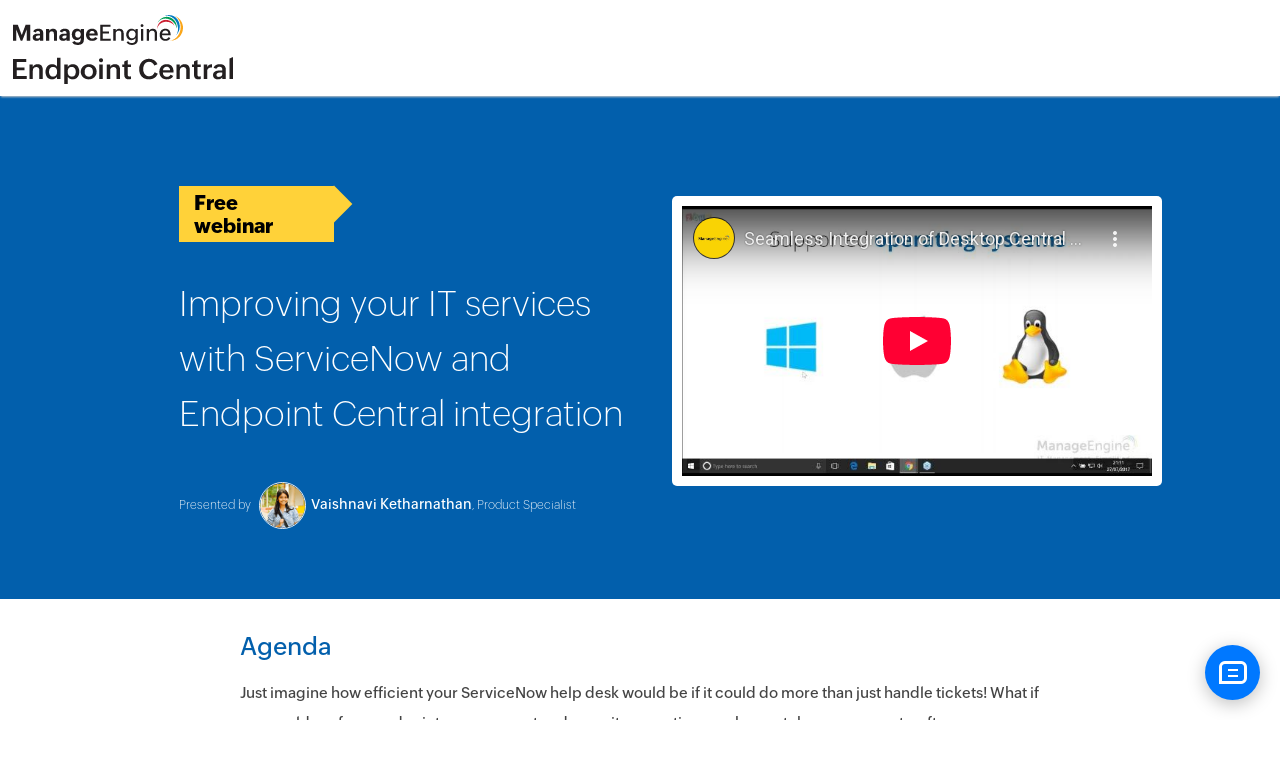

--- FILE ---
content_type: text/html
request_url: https://www.manageengine.com/products/desktop-central/servicenow-integration-webinar.html
body_size: 7461
content:
<!doctype html>
<html>
<head>
<meta charset="utf-8">





<title>ServiceNow Endpoint Central Integration Webinar | ManageEngine Endpoint Central</title>
<meta name="description" content="Just imagine how efficient your ServiceNow help desk would be if it could do more than just handle tickets! What if you could perform endpoint management and security operations such as patch management, software deployment, and asset management right from your help desk?" >
<meta name="keywords" content="ServiceNow Endpoint Central Integration Webinar | ManageEngine Endpoint Central" >
<meta name="viewport" content="width=device-width, initial-scale=1.0">
<meta name="author" content="ManageEngine">
<!--[if lt IE 9]><script src="https://www.manageengine.com/js/html5shiv.js"></script><![endif]-->
<link href="//www.manageengine.com/favicon.ico" rel="shortcut icon">
<script type="text/javascript" src="https://www.manageengine.com/js/ipcallback-new.js"></script>
<link rel="stylesheet" type="text/css" href="//www.manageengine.com/css/me-v1.css?v2">
<link rel="stylesheet" type="text/css" href="https://www.manageengine.com/products/desktop-central/style/prd-style.css">
<link rel="canonical" href="https://www.manageengine.com/products/desktop-central/servicenow-integration-webinar.html"/>
<link rel="stylesheet" href="https://www.manageengine.com/products/desktop-central/style/training.css"/>
<style>
.heading-menu{
    height: auto;
    padding: 0;
}

.container#scroll {
   max-width: none;
    padding-top: 0;
}


.training-section .contactForm{
   position: relative;
}


.contactForm .pop-alert{
    display:none;
    text-align: center;
}

.pop-alert h4 {
    color: #000;
    font-size: 19px;
    font-weight: bold;
    margin: 0;
    margin-bottom: 20px;
}

.pop-alert h2 {
    color: #2397d7 !important;
    font-weight: bolder;
    margin-bottom: 25px;
}

.pop-alert h2:after {
    display: none;
}

.pop-alert h3 {
    font-weight: 800;
    margin-bottom: 36px !important;
}

.pop-alert .key {
    font-size: 16px;
    line-height: 33px;
    color: #000;
    margin-bottom: 40px !important;
}

.pop-alert .key span {
    display: inline-block;
    height: 4px;
    width: 4px;
    margin: 5px;
    vertical-align: middle;
    border: 3px solid #72a63f;
    border-radius: 50%;
    overflow: hidden;
}

.contactForm.register.open .pop-alert {
    display: block;
}
.contactForm.register .pop-alert {
    position: absolute;
    top: 0;
    bottom: 0;
    left: 0;
    right: 0;
    background-color: #eee;
    vertical-align: middle;
    margin: auto;
    color: #fff;
    z-index: 1;
}

.contactForm.register .pop-alert .more-info {
    margin: 0;
    margin-top: 90px;
    padding: 0;
    color: #000;
    line-height: 21px;
    font-size: 14px;
    outline: 1px solid #ccc;
    outline-offset: 90px;
}

.contactForm.register .pop-alert .info {
    color: #000;
    margin: 20px;
    padding-bottom: 20px;
    font-weight: inherit;
    text-align: center;
    line-height: 28px;
    -webkit-animation: blink 1s;
    animation: blink 1s;
}

@-webkit-keyframes blink {
    0% { opacity:0; transform:translateY(-91px);}
    100% {opacity:1; transform: translateY(0px);}
}

@keyframes blink {
    0% { opacity:0; transform:translateY(-91px);}
    100% {opacity:1; transform: translateY(0px);}
}

.contactForm.register .pop-alert .info span {
    display: block;
    font-size: 14px;
    line-height: 22px;
}

.contactForm.register .pop-alert .more-info a {
    background-color: #ff7a6b;
    font-weight: 800;
    text-decoration: none;
    color: #fff;
    padding: 15px 26px;
    font-size: 16px;
    display: inline-block;
}

.contactForm{
    transition: all ease-in 350ms;
}

#registerForm .contactForm.register:after {
    content: '';
    background-color: rgba(255,255,255,.9);
    background-image: url('images/loading.gif');
    background-position: center;
    background-repeat: no-repeat;
    background-size: 70px;
    position: absolute;
    top: 0;
    bottom: 0; 
    left: 0; 
    right: 0; 
    z-index: 0;
}


.pop-close {
    position: absolute;
    right: 0;
    top: 0;
    color: #b1b1b1;
    padding: 12px;
    line-height: 20px;
    z-index: 9;
    font-weight: 100;
    display: block;
    font-size: 45px;
    cursor: pointer;
}

.pop-close:hover {
    color: #666;
}

.training-section .white .sub, .training-section .white .re {
    color: #fff;
    background-color: #ff7a6b;
}

form#registerForm em:after {
    content: ' *';
    color: red;
    font-size: 12px;
}

.webinar .training-register.blue{
   background-color:#025fac;
    margin: 0;
    color: #fff;
   padding-top: 70px;
    text-align: center;
}
.webinar .training-section .contactForm {
    background-color: #fff;
    border: 0px;
    margin: 0;
    max-width: 420px;
    min-height: 340px;
    overflow: hidden;
    padding: 40px 15px;
    width: auto;
    border-radius: 8px;
}

.webinar .left-side{
    width: 45%;
    display: inline-block;
    vertical-align: top;
    margin-top:20px;
    margin-right:0px;
    text-align: initial;
}
.webinar .right-side{
    width: 40%;
    display: inline-block;
    vertical-align: top;
    text-align: initial;
}

.webinar .left-side h1 {
    font-size: 35px;
    line-height: 55px;
    font-weight: lighter;
    margin-top: 0px;
    padding-right: 34px;
    margin-bottom: 40px;
    margin-left: 50px;
}

.webinar .training-section .contactForm p em {
    line-height: normal;
    font-size: 15px;
}
.webinar .training-section .input {
    width: 92%;
}
.webinar .training-section .white .sub{
    color: #fff;
    background-color: #ff7a6b;
    width: 100%;
    margin-top: 15px;
}

.webinar .left-side .h-sub img {
    width: 35px;
    margin-right: 5px;
}

.webinar .left-side .h-sub {
    font-size: 17px;
    font-weight: lighter;
    line-height: 30px;
    margin-bottom: 15px;
    margin-left: 50px;
    display: inline-block;
    padding-right: 30px;
    border-right: 1px solid #fff;
}
.webinar .left-side .h-sub:last-child {
    padding-left: 30px;
    border-right: 0px solid #fff;
    margin-left: 0;
}
.webinar .left-side h1 span {
    background-color: #ffd239;
    display: block;
    margin-bottom: 35px;
    padding: 5px 15px 5px 15px;
    font-weight: bold;
    font-size: 20px;
    line-height: normal;
    color: #000;
    max-width: 125px;
    position: relative;
}
.webinar .left-side h1 span:after {
    content: '';
    background-color: #ffd239;
    height: 26px;
    width: 26px;
    display: inline-block;
    position: absolute;
    top: 5px;
    right: -13px;
    transform: rotate(45deg);
    z-index: 0;
}
.webinar .overview p, .webinar .overview li {
    font-size: 15px;
    line-height: 30px;
}
.webinar .overview {
    max-width: 800px;
    margin: auto;
    padding: 30px;
}
.webinar .overview h2 {
    margin-bottom: 0;
    color: #025fac !important;
}

.webinar .overview h3 {
    font-size: 18px;
    padding-top: 20px;
    color: #025fac !important;
    line-height: 27px;
    font-weight: bold;
}
.webinar .left-side .presenter {
    margin-left: 50px;
    margin-top: 12px;
    font-weight: 400;
}
.webinar .left-side .presenter .small {
   font-size: 12px;
   font-weight: lighter;
}
.webinar .left-side .presenter img {
    width: 45px;
    border: 1px solid #eee;
    border-radius: 50%;
    margin: 0 5px;
}
.webinar .overview ul li {
    position: relative;
    list-style: none;
    padding-bottom: 10px;
    line-height: 26px;
}
.webinar .overview ul li:before {
    content: '';
    display: inline-block;
    background-color: #0f7eda;
    height: 7px;
    border: 1px solid #CCC;
    width: 7px;
    border-radius: 50%;
    position: absolute;
    left: -25px;
    top: 10px;
}

iframe {
    background-color: #fff;
    padding: 10px;
    border-radius: 5px;
    margin-top: 30px;
}
</style>
</head><body>
<div class="pop-box" id="disableDiv">&nbsp;</div>
<div class="pop-container" id="PopupContainer">&nbsp;</div>
<header>
  <div id="commonHeader">
  	<div id="header-topsec">&nbsp;</div>
  <div class="" id="MEmobPanel">
    <div id="MEdropPanel">&nbsp;</div>
  </div>
  <div id="header-mainsec">
    <div class="headerinner">
      <div class="clearfix head-container">
        <div class="fl prdLogo">
        <a class="dclogosvg" href="/products/desktop-central"><img title="Unified Endpoint Management - ManageEngine Endpoint Central" alt="Unified Endpoint Management - ManageEngine Endpoint Central" src="https://www.manageengine.com/products/desktop-central/images/endpointcentral.svg"/></a>
        </div>
        <div class="fr">
          <nav>
            <div class="nav-dwn fr"><a href="https://www.manageengine.com/products/desktop-central/free-trial.html" title="Free Trial ManageEngine Endpoint Central">Free Trial</a></div>
            <div class="fr pr">
              <ul class="nav header-nav productmenu clearfix" itemscope="itemscope" itemtype="https://www.schema.org/SiteNavigationElement">
                <li id="over"><a href="https://www.manageengine.com/products/desktop-central/" title="Overview">Overview</a></li>
                <li id="fea"><a href="https://www.manageengine.com/products/desktop-central/features.html" title="Features">Features</a></li>
                <li id="demos"><a href="/products/desktop-central/request-demo.html?p=itab" title="Demos">Demos</a></li>
                <li id="documents"><a href="https://www.manageengine.com/products/desktop-central/help.html" title="Documents">Documents</a></li>
                <li id="quote"><a href="https://www.manageengine.com/products/desktop-central/get-quote.html" title="Get Quote">Get Quote</a></li>
                <li id="supp"><a href="https://www.manageengine.com/products/desktop-central/support.html" title="Support">Support</a></li>
                <li id="cust"><a href="https://www.manageengine.com/products/desktop-central/customers-home.html" title="Customers">Customers</a></li>
              </ul>
            </div>
          </nav>
        </div>
        <div class="menuIcon menu2ResBlk" id="MEmobile"><span class="s-icon icon-s-menu">&nbsp;</span></div>
      </div>
    </div>
  </div>
  </div>
</header>
<section>
  <div class="heading-menu">
    <div class="container">
      
    </div>
  </div>
</section>

<section>
  <div class="container sec-pTB clearfix" id="scroll">
    <div class="webinar">
<div class="training-section training-register header-sec blue">
<div class="left-side">
<h1><span>Free webinar </span>Improving your IT services with ServiceNow and Endpoint Central integration</h1>
<div class="presenter"><span class="small">Presented by</span> <img src="https://www.manageengine.com/products/desktop-central/images/vaishnavi-ketharnathan-presenter.jpg" alt="" width="30" />Vaishnavi Ketharnathan<span class="small">, Product Specialist</span></div>
</div>
<div class="right-side">
<form>
    <iframe src="https://www.youtube-nocookie.com/embed/BJ06mq4PkNw?autoplay=0&amp;showinfo=0" allowfullscreen="" height="270" frameborder="0" width="470"></iframe>
</form>
</div>
</div>
<div class="overview">
<h2>Agenda</h2>
<p>Just imagine how efficient your ServiceNow help desk would be if it could do more than just handle tickets! What if you could perform endpoint management and security operations such as patch management, software deployment, and asset management right from your help desk?</p>
<p>This is now possible with the integration between ServiceNow and Endpoint Central.</p>
<h3 id="key">Tune in&nbsp;to our webinar for a sneak peek on how to perform Endpoint Central's endpoint management&nbsp;functions&nbsp;right&nbsp;from&nbsp;your&nbsp;ServiceNow console</h3>
<ul>
    <li>Deploy <strong>business apps</strong> to remote users in just one click.</li>
    <li>Improve your delivery performance and meet SLAs by leveraging Endpoint Central's <strong>Remote Control</strong> feature.</li>
    <li>Accelerate troubleshooting by performing <strong>reboot, shut down, and other remote operations</strong> from the incident window.</li>
    <li>Proactively prevent incidents by assessing <strong>asset details</strong> and the health status of <strong>patches</strong> in real time.</li>
</ul>
<p>Join us and learn how Endpoint Central can improve your help desk and your business in a better way. We always believe in, &quot;Better help desk software, Better business and hence A Happier You.&quot;</p>
</div>
</div>
  </div>
</section>
<section>
  
</section>
<section id="customers">
  <div class="bg-l-grey">
    <div class="container cust-quote"> <!-- TemplateBeginEditable name="custQuote" --> <!-- TemplateEndEditable -->
      <h3>Trusted by</h3>
      <div class="cust-logo" title="Customers"><a href="https://www.manageengine.com/products/desktop-central/customers.html">
        <ul class="clearfix tac">
          <li><span class="customer1">&nbsp;</span></li>
          <li> <span class="customer2">&nbsp;</span></li>
          <li><span class="customer3">&nbsp;</span></li>
          <li> <span class="customer4">&nbsp;</span></li>
          <li> <span class="customer5">&nbsp;</span></li>
          <li> <span class="customer6">&nbsp;</span></li>
          <li> <span class="customer7">&nbsp;</span></li>
          <li> <span class="customer8">&nbsp;</span></li>
        </ul>
        </a> </div>
    </div>
  </div>
</section>
<section id="allFea">
  <div class="sec-pTB mbH">
    <div class="fea-nav container">
      <div class="h2 tac m0">Unified Endpoint Management and Security Solution</div>
      <div class="fea-nav-link clearfix"><span data-nav="allFeaDiv1">Patch Management</span><span data-nav="allFeaDiv2">Software Deployment</span><span data-nav="allFeaDiv0">Endpoint Security</span><span data-nav="allFeaDiv6">OS Deployment</span><span data-nav="allFeaDiv3">Asset Management</span><span data-nav="allFeaDiv4">Mobile Device Mgmt</span><span data-nav="allFeaDiv5">Tools & Configurations</span></div>
      <div class="fea-nav-list">  
        <div id="allFeaDiv1" class="fea-list-cont clearfix">
          <ul>
            <li>&raquo; <a title="Patch Management Process" href="https://www.manageengine.com/products/desktop-central/patch-management.html">Patch Management Process</a></li>
            <li>&raquo; <a title="Windows Patch Management" href="https://www.manageengine.com/products/desktop-central/windows-patch-management.html">Windows Patch Management</a></li>
            <li>&raquo; <a title="Mac Patch Management" href="https://www.manageengine.com/products/desktop-central/mac-patch-management.html">Mac Patch Management</a></li>
	    <li>&raquo; <a title="Linux Patch Management" href="https://www.manageengine.com/products/desktop-central/automate-linux-patch-management.html">Linux Patch Management</a></li>
          </ul>
          <ul>
            <li>&raquo; <a title="Patch Deployment" href="https://www.manageengine.com/products/desktop-central/patch-deployment.html">Patch Deployment</a></li>
            <li>&raquo; <a title="Deploying Non-Microsoft Patches" href="https://www.manageengine.com/products/desktop-central/non-microsoft-patches.html">Deploying Non-Microsoft Patches</a></li>
            <li>&raquo; <a title="AntiVirus Update" href="https://www.manageengine.com/products/desktop-central/antivirus-updates.html">AntiVirus Update</a></li>
			<li>&raquo; <a title="Third Party Patch Management" href="https://www.manageengine.com/products/desktop-central/non-microsoft-patches.html">Third Party Patch Management</a></li>
          </ul>
          <ul>
            <li>&raquo; <a title="Windows Updates" href="https://www.manageengine.com/products/desktop-central/windows-updates.html">Windows Updates</a></li>
            <li>&raquo; <a title="Service Pack Deployment" href="https://www.manageengine.com/products/desktop-central/windows-service-pack-deployment.html">Service Pack Deployment</a></li>
            <li>&raquo; <a title="Patch Management Reports" href="https://www.manageengine.com/products/desktop-central/patch-management-reports.html">Patch Management Reports</a></li>
          </ul>
        </div>
        <div id="allFeaDiv2" class="fea-list-cont clearfix">
          <ul>
            <li>&raquo; <a title="Software Repository" href="https://www.manageengine.com/products/desktop-central/software-repository.html">Software Repository</a></li>
            <li>&raquo; <a title="Software Installation" href="https://www.manageengine.com/products/desktop-central/software-deployment.html">Software Installation</a></li>
			<li>&raquo; <a title="Windows software deployment" href="https://www.manageengine.com/products/desktop-central/windows-software-installation.html">Windows Software Deployment</a></li>
          </ul>
		  <ul>
		    <li>&raquo; <a title="Mac Software Deployment" href="https://www.manageengine.com/products/desktop-central/mac-software-deployment.html">Mac Software Deployment</a></li>
			<li>&raquo; <a title="Self Service Portal" href="https://www.manageengine.com/products/desktop-central/self-service-portal-software.html">Self Service Portal</a></li>
			</ul>
        </div>
		<div id="allFeaDiv0" class="fea-list-cont clearfix">
          <ul>
            <li>&raquo; <a title="Vulnerability management & Threat mitigation" href="https://www.manageengine.com/vulnerability-management/features.html?dc_end">Vulnerability management & Threat mitigation</a></li>
            <li>&raquo; <a title="Browser security" href="https://www.manageengine.com/browser-security/features.html?dc_end">Browser security</a></li>
			<li>&raquo; <a title="Device control" href="https://www.manageengine.com/device-control/features.html?dc_end">Device control</a></li>
          </ul>
		  <ul>
		    <li>&raquo; <a title="Application control" href="https://www.manageengine.com/application-control/features.html?dc_end">Application control</a></li>
			<li>&raquo; <a title="BitLocker management" href="https://www.manageengine.com/products/desktop-central/bitlocker-management.html?dc_end">BitLocker management</a></li>
			</ul>
        </div>  
        <div id="allFeaDiv6" class="fea-list-cont clearfix">
          <ul>
            <li>&raquo; <a title="Advanced, Automated Deployment Methods" href="/products/os-deployer/os-deployment.html
">Advanced, Automated Deployment Methods</a></li>
            <li>&raquo; <a title="Hardware Independent Deployment" href="https://www.manageengine.com/products/os-deployer/hardware-independent-deployment.html">Hardware Independent Deployment</a></li>
			<li>&raquo; <a title="Modern Disc Imagining" href="https://www.manageengine.com/products/os-deployer/disk-imaging.html">Modern Disc Imagining</a></li>
          </ul>
		  <ul>
		    <li>&raquo; <a title="Windows 10 Migration" href="https://www.manageengine.com/products/desktop-central/deploy-windows-10-how-to.html">Windows 10 Migration</a></li>
			<li>&raquo; <a title="Remote OS Deployment" href="https://www.manageengine.com/products/os-deployer/deploy-os-anywhere.html">Remote OS Deployment</a></li>
			<li>&raquo; <a title="Customize OS Deployment" href="https://www.manageengine.com/products/os-deployer/customized-deployment-templates.html">Customize OS Deployment</a></li>
			</ul>
        </div>
        <div id="allFeaDiv3" class="fea-list-cont clearfix">
          <ul>
            <li>&raquo; <a title="IT Asset Management process" href="https://www.manageengine.com/products/desktop-central/it-asset-management.html">IT Asset Management process</a></li>
            <li>&raquo; <a title="Asset Tracking" href="https://www.manageengine.com/products/desktop-central/it-asset-tracking-software.html">Asset Tracking</a></li>
            <li>&raquo; <a title="Software Metering" href="https://www.manageengine.com/products/desktop-central/software-metering.html">Software Metering</a></li>
            <li>&raquo; <a title="Warranty Management" href="https://www.manageengine.com/products/desktop-central/software-warranty-management.html">Warranty Management</a></li>
          </ul>
          <ul>
            <li>&raquo; <a title="Software License Compliance" href="https://www.manageengine.com/products/desktop-central/software-license-management.html">Software License Compliance</a></li>
            <li>&raquo; <a title="Prohibited Software" href="https://www.manageengine.com/products/desktop-central/prohibited-software.html">Prohibited Software</a></li>
			<li>&raquo; <a title="Block application" href="https://www.manageengine.com/products/desktop-central/block-exe-application.html">Block Application</a></li>
          </ul>
          <ul>
            <li>&raquo; <a title="Software Assets" href="https://www.manageengine.com/products/desktop-central/software-inventory.html">Software Assets</a></li>
            <li>&raquo; <a title="Hardware Assets" href="https://www.manageengine.com/products/desktop-central/hardware-inventory.html">Hardware Assets</a></li>
          </ul>
        </div>
        <div id="allFeaDiv4" class="fea-list-cont clearfix">
          <ul>
            <li>&raquo; <a title="Mobile Device Management for iOS devices" href="https://www.manageengine.com/products/desktop-central/mobile-device-management-ios.html">Mobile Device Management for iOS devices</a></li>
            <li>&raquo; <a title="Mobile Device Management for Android" href="https://www.manageengine.com/products/desktop-central/mobile-device-management-android.html">Mobile Device Management for Android</a></li>
            <li>&raquo; <a title="Mobile Device Management for Windows" href="https://www.manageengine.com/products/desktop-central/mobile-device-management-windows.html">Mobile Device Management for Windows</a></li>
          </ul>
          <ul>
            <li>&raquo; <a title="Mobile Application Management (MAM)" href="https://www.manageengine.com/products/desktop-central/mobile-application-management-mam.html">Mobile Application Management (MAM)</a></li>
            <li>&raquo; <a title="Bring Your Own Device (BYOD)" href="https://www.manageengine.com/products/desktop-central/bring-your-own-device-byod.html">Bring Your Own Device (BYOD)</a></li>
          </ul>
        </div>
        <div id="allFeaDiv5" class="fea-list-cont clearfix">
          <ul>
            <li>&raquo; <a title="Remote Desktop Sharing" href="https://www.manageengine.com/products/desktop-central/remote-desktop-sharing.html">Remote Desktop Sharing</a></li>
            <li>&raquo; <a title="Shutdown &amp; Wake On tool" href="https://www.manageengine.com/products/desktop-central/windows-system-tools.html#Wake-On-LAN">Shutdown &amp; Wake On tool</a></li>
			<li>&raquo; <a title="Chat Tool" href="https://www.manageengine.com/products/desktop-central/chat-tool.html">Chat Tool</a></li>
          </ul>
          <ul>
             <li>&raquo; <a title="Check Disk &amp; Clean Disk" href="https://www.manageengine.com/products/desktop-central/windows-system-tools.html#Check-Disk">Check Disk &amp; Clean Disk</a></li>
             <li>&raquo; <a title="Disk Defrag" href="https://www.manageengine.com/products/desktop-central/disk-defragmenter.html">Check Disk &amp; Clean Disk</a></li>
			 <li>&raquo; <a title="Custom Script" href="https://www.manageengine.com/products/desktop-central/custom-scripts.html">Custom Script</a></li>
          </ul>
          <ul>
            <li>&raquo; <a title="USB Device Mgmt" href="https://www.manageengine.com/products/desktop-central/control-usb-devices.html">USB Device Mgmt</a></li>
			<li>&raquo; <a title="Power Mgmt" href="https://www.manageengine.com/products/desktop-central/desktop-power-management.html">Power Mgmt</a></li>
		
          </ul>
        </div>
      </div>
    </div>
  </div>
</section>
<section>
  <div class="btmBar min-mbH">
    <div class="menuheader" id="btmBar">
      <div class="container clearfix">
        <ul class="prd-nav">
          <li class="mbH btm-dwn"><a href="https://www.manageengine.com/products/desktop-central/free-trial.html?btmMenu" title="Free Trial ManageEngine Endpoint Central">Free Trial</a></li>
          <li><a href="http://demo.desktopcentral.com/" target="_blank"><span class="demo-icon">&nbsp;</span><br>
            Live Demo</a></li>
          <li><a href="https://www.manageengine.com/products/desktop-central/edition-comparison-matrix.html?btmMenu"><span class="comp-icon">&nbsp;</span><br>
            Compare Editions</a></li>
          <li><a href="https://www.manageengine.com/products/desktop-central/free-trial.html?free_btmMenu"><span class="dwn-btm-icon dcdload-img">&nbsp;</span><br>
            Free Edition</a></li>
          <li><a href="https://store.manageengine.com/desktop-central/" target="_blank"><span class="buy-icon">&nbsp;</span><br>
            Buy Now</a></li>
        </ul>
      </div>
    </div>
  </div>
</section>
<footer id="meCommonFooterNew"></footer>
<script src="https://accounts.zoho.com/u/info" type="text/javascript"></script>
<script src="https://www.manageengine.com/js/me-v1-header-a.js"></script> 
<script src="//www.manageengine.com/js/me-v1.js"></script>
<script src="https://www.manageengine.com/ems/js/ems-common-form.js"></script> 
<script src="https://www.manageengine.com/products/desktop-central/js/no-ltree.js"></script>
<script type="text/javascript">
$('#CountryName').val(CountryName);
    var strParams = "Direct";
    var CurrentURL = location.href;
    var ParamsIndex = CurrentURL.indexOf("?");
    if (ParamsIndex != -1) {
        strParams = CurrentURL.substring(ParamsIndex + 1, CurrentURL.length);
        strParams = strParams.replace(/\&/g, '&amp;');
        var urlvalue = strParams.split('&amp;');
        var prd = urlvalue[0].split('=')[1];
    }


    document.getElementById("fromsource").value = (strParams);


    function submitCont() {
        var emailId = document.getElementById("Your_email_address_exp").value;
        var messageId = document.getElementById("message_exp").value;
        if (emailId != "") {
            var mailP = new RegExp("^[a-zA-Z0-9]([\\w\\-\\.\\+\']*)@([\\w\\-\\.]*)(\\.[a-zA-Z]{2,8}(\\.[a-zA-Z]{2}){0,2})$", "mig");
            if (!mailP.test(emailId)) {
                alert("Please enter the email id in correct format");
                return false;
            }
        } else {
            alert("Please enter your email id");
            return false;
        }
        if (messageId == "") {
            alert("Please enter your expectation message");
            return false;
        }
        return true;
    }


    function submitCont_inv() {
        var emailId_inv_u = document.getElementById("Your_email_address_inv_u").value;
        var emailId_inv_c = document.getElementById("Your_email_address_inv_c").value;
        if (emailId_inv_u != "") {
            var mailP_u = new RegExp("^[a-zA-Z0-9]([\\w\\-\\.\\+\']*)@([\\w\\-\\.]*)(\\.[a-zA-Z]{2,8}(\\.[a-zA-Z]{2}){0,2})$", "mig");
            if (!mailP_u.test(emailId_inv_u)) {
                alert("Please enter your email id in correct format");
                return false;
            }
        } else {
            alert("Please enter your email id");
            return false;
        }


        if (emailId_inv_c != "") {

            emailList = emailId_inv_c.split(",");
            emailsCount = emailList.length;
            //alert("No. of Emails - "+emailsCount);
            for (e = 0; e < emailsCount; e++) {
                currentEmail = emailList[e];
                //alert ("-->"+currentEmail+"<--");
                var mailP_c = new RegExp("^[a-zA-Z0-9]([\\w\\-\\.\\+\']*)@([\\w\\-\\.]*)(\\.[a-zA-Z]{2,8}(\\.[a-zA-Z]{2}){0,2})$", "mig");
                if (!mailP_c.test(currentEmail)) {
                    alert("Invalid Email ID Found : \"" + currentEmail + "\"");
                    return false;
                }

            }

        } else {
            alert("Please enter your colleague's email id");
            return false;
        }

        return true;
    }


    function submitCont_reg() {
        var fname_id = document.getElementById("Your_first_name").value;
        var lname_id = document.getElementById("Your_last_name").value;
        var reg_id = document.getElementById("Your_reg_email_address").value;
        if (fname_id == "") {
            alert("Please enter your first name");
            return false;
        }
        if (lname_id == "") {
            alert("Please enter your last name");
            return false;
        }
        if (reg_id != "") {
            var mailP_reg = new RegExp("^[a-zA-Z0-9]([\\w\\-\\.\\+\']*)@([\\w\\-\\.]*)(\\.[a-zA-Z]{2,8}(\\.[a-zA-Z]{2}){0,2})$", "mig");
            if (!mailP_reg.test(reg_id)) {
                alert("Please enter your email id in correct format");
                return false;
            }
        } else {
            alert("Please enter your email id for registration");
            return false;
        }

        return true;
    }
</script>
<script type="text/javascript" language="javascript">
    $(document).ready(function() {
        var d = new Date(),
            month = '' + (d.getMonth() + 1),
            day = '' + d.getDate(),
            year = d.getFullYear();

        if (month.length < 2)
            month = '0' + month;
        if (day.length < 2)
            day = '0' + day;

        var date = [year, month, day].join('-');


        var zone1Local = gmt_to_local(date + " 15:30:00");

        $("#zone1Value").html(zone1Local + "");


        function gmt_to_local(yourString) {

            var dt = new Date(yourString.replace(' ', 'T') + "Z");
            console.log(dt);
            var hours = dt.getHours(); // Will be local time
            var minutes = dt.getMinutes();
            var suffix = "AM";
            if (hours > 12) {
                hours = hours % 12;
                suffix = "PM"
            } else if (hours == 12) {
                suffix = "PM";
            } else if (hours == 0) {
                hours = 12;
            }
            if (minutes < 10) {
                minutes += "0";
            }
            return hours + ":" + minutes + " " + suffix;
        }



$( "#Submit" ).on( "click", function( event ) {
  var fname = document.forms["registerForm"]["firstName"].value;
  var lname = document.forms["registerForm"]["lastName"].value;
  var mail = document.forms["registerForm"]["email"].value;
  var source = document.forms["registerForm"]["fromsource"].value;
  var validate = "true";
  if(fname ==""){
    alert("Please enter your first name");
    validate ="false";
    document.forms["registerForm"]["firstName"].focus();
    return;
  }
  if(lname ==""){
    alert("Please enter your last name");
    validate ="false";
    document.forms["registerForm"]["lastName"].focus();
    return;
  }
  if(mail != ""){
    var mailP_reg = new RegExp("^[a-zA-Z0-9]([\\w\\-\\.\\+\']*)@([\\w\\-\\.]*)(\\.[a-zA-Z]{2,8}(\\.[a-zA-Z]{2}){0,2})$","mig");
    if(!mailP_reg.test(mail)){
      alert("Please enter your email id in correct format");
      validate ="false";
      document.forms["registerForm"]["email"].focus();
      return;
    }
  }
  else{
    alert("Please enter your email id for registration");
    validate ="false";
    document.forms["registerForm"]["email"].focus();
    return;
  }
  var data = '{"firstName":"'+fname+'","lastName":"'+lname+'","source":"'+source+'","email":"'+mail+'"}';
  if(validate == "true")
  {
    $.ajax({ //Process the form using $.ajax()
        type      : 'POST', //Method type
        url       : 'https://api.citrixonline.com/G2W/rest/organizers/7653689820525769734/webinars/269367875/registrants', //Your form processing file URL
        dataType  : 'json',
        data      : data,
        contentType: 'application/json',
        accepts    : 'application/json',
        beforeSend : function( xhr ) {
          xhr.setRequestHeader( 'Authorization', 'ZySwAuDMWxC1d3R79AJcwwfdjLqD' );
        },
        async:false,
        headers    : {
          'Authorization': 'ZySwAuDMWxC1d3R79AJcwwfdjLqD',
          'Content-Type' : 'application/json',
          'accept' : 'application/json'
        },
        success   : function(data) {
          var response = data.status;
          if(response == "APPROVED")
          {
            alert("Successfully registered for the Webinar");
            location.reload();
          }
        },
        error : function(data) {
          //alert(data.status);
          if(data.status == 409)
          {
            //alert(data.responseText);
            alert("Already registered for the Webinar");
            $(this).scrollTop(0);
            location.reload();
          }
        }
        });
  }
});


    })

    $(window).on('beforeunload', function() {
        $(window).scrollTop(0);
    });
</script>

</body>
</html>

--- FILE ---
content_type: text/html; charset=utf-8
request_url: https://www.youtube-nocookie.com/embed/BJ06mq4PkNw?autoplay=0&showinfo=0
body_size: 47035
content:
<!DOCTYPE html><html lang="en" dir="ltr" data-cast-api-enabled="true"><head><meta name="viewport" content="width=device-width, initial-scale=1"><script nonce="Y2QnUDLCyOJ5y4dIqsPaWA">if ('undefined' == typeof Symbol || 'undefined' == typeof Symbol.iterator) {delete Array.prototype.entries;}</script><style name="www-roboto" nonce="doF91VnGot33JFTROp5ejA">@font-face{font-family:'Roboto';font-style:normal;font-weight:400;font-stretch:100%;src:url(//fonts.gstatic.com/s/roboto/v48/KFO7CnqEu92Fr1ME7kSn66aGLdTylUAMa3GUBHMdazTgWw.woff2)format('woff2');unicode-range:U+0460-052F,U+1C80-1C8A,U+20B4,U+2DE0-2DFF,U+A640-A69F,U+FE2E-FE2F;}@font-face{font-family:'Roboto';font-style:normal;font-weight:400;font-stretch:100%;src:url(//fonts.gstatic.com/s/roboto/v48/KFO7CnqEu92Fr1ME7kSn66aGLdTylUAMa3iUBHMdazTgWw.woff2)format('woff2');unicode-range:U+0301,U+0400-045F,U+0490-0491,U+04B0-04B1,U+2116;}@font-face{font-family:'Roboto';font-style:normal;font-weight:400;font-stretch:100%;src:url(//fonts.gstatic.com/s/roboto/v48/KFO7CnqEu92Fr1ME7kSn66aGLdTylUAMa3CUBHMdazTgWw.woff2)format('woff2');unicode-range:U+1F00-1FFF;}@font-face{font-family:'Roboto';font-style:normal;font-weight:400;font-stretch:100%;src:url(//fonts.gstatic.com/s/roboto/v48/KFO7CnqEu92Fr1ME7kSn66aGLdTylUAMa3-UBHMdazTgWw.woff2)format('woff2');unicode-range:U+0370-0377,U+037A-037F,U+0384-038A,U+038C,U+038E-03A1,U+03A3-03FF;}@font-face{font-family:'Roboto';font-style:normal;font-weight:400;font-stretch:100%;src:url(//fonts.gstatic.com/s/roboto/v48/KFO7CnqEu92Fr1ME7kSn66aGLdTylUAMawCUBHMdazTgWw.woff2)format('woff2');unicode-range:U+0302-0303,U+0305,U+0307-0308,U+0310,U+0312,U+0315,U+031A,U+0326-0327,U+032C,U+032F-0330,U+0332-0333,U+0338,U+033A,U+0346,U+034D,U+0391-03A1,U+03A3-03A9,U+03B1-03C9,U+03D1,U+03D5-03D6,U+03F0-03F1,U+03F4-03F5,U+2016-2017,U+2034-2038,U+203C,U+2040,U+2043,U+2047,U+2050,U+2057,U+205F,U+2070-2071,U+2074-208E,U+2090-209C,U+20D0-20DC,U+20E1,U+20E5-20EF,U+2100-2112,U+2114-2115,U+2117-2121,U+2123-214F,U+2190,U+2192,U+2194-21AE,U+21B0-21E5,U+21F1-21F2,U+21F4-2211,U+2213-2214,U+2216-22FF,U+2308-230B,U+2310,U+2319,U+231C-2321,U+2336-237A,U+237C,U+2395,U+239B-23B7,U+23D0,U+23DC-23E1,U+2474-2475,U+25AF,U+25B3,U+25B7,U+25BD,U+25C1,U+25CA,U+25CC,U+25FB,U+266D-266F,U+27C0-27FF,U+2900-2AFF,U+2B0E-2B11,U+2B30-2B4C,U+2BFE,U+3030,U+FF5B,U+FF5D,U+1D400-1D7FF,U+1EE00-1EEFF;}@font-face{font-family:'Roboto';font-style:normal;font-weight:400;font-stretch:100%;src:url(//fonts.gstatic.com/s/roboto/v48/KFO7CnqEu92Fr1ME7kSn66aGLdTylUAMaxKUBHMdazTgWw.woff2)format('woff2');unicode-range:U+0001-000C,U+000E-001F,U+007F-009F,U+20DD-20E0,U+20E2-20E4,U+2150-218F,U+2190,U+2192,U+2194-2199,U+21AF,U+21E6-21F0,U+21F3,U+2218-2219,U+2299,U+22C4-22C6,U+2300-243F,U+2440-244A,U+2460-24FF,U+25A0-27BF,U+2800-28FF,U+2921-2922,U+2981,U+29BF,U+29EB,U+2B00-2BFF,U+4DC0-4DFF,U+FFF9-FFFB,U+10140-1018E,U+10190-1019C,U+101A0,U+101D0-101FD,U+102E0-102FB,U+10E60-10E7E,U+1D2C0-1D2D3,U+1D2E0-1D37F,U+1F000-1F0FF,U+1F100-1F1AD,U+1F1E6-1F1FF,U+1F30D-1F30F,U+1F315,U+1F31C,U+1F31E,U+1F320-1F32C,U+1F336,U+1F378,U+1F37D,U+1F382,U+1F393-1F39F,U+1F3A7-1F3A8,U+1F3AC-1F3AF,U+1F3C2,U+1F3C4-1F3C6,U+1F3CA-1F3CE,U+1F3D4-1F3E0,U+1F3ED,U+1F3F1-1F3F3,U+1F3F5-1F3F7,U+1F408,U+1F415,U+1F41F,U+1F426,U+1F43F,U+1F441-1F442,U+1F444,U+1F446-1F449,U+1F44C-1F44E,U+1F453,U+1F46A,U+1F47D,U+1F4A3,U+1F4B0,U+1F4B3,U+1F4B9,U+1F4BB,U+1F4BF,U+1F4C8-1F4CB,U+1F4D6,U+1F4DA,U+1F4DF,U+1F4E3-1F4E6,U+1F4EA-1F4ED,U+1F4F7,U+1F4F9-1F4FB,U+1F4FD-1F4FE,U+1F503,U+1F507-1F50B,U+1F50D,U+1F512-1F513,U+1F53E-1F54A,U+1F54F-1F5FA,U+1F610,U+1F650-1F67F,U+1F687,U+1F68D,U+1F691,U+1F694,U+1F698,U+1F6AD,U+1F6B2,U+1F6B9-1F6BA,U+1F6BC,U+1F6C6-1F6CF,U+1F6D3-1F6D7,U+1F6E0-1F6EA,U+1F6F0-1F6F3,U+1F6F7-1F6FC,U+1F700-1F7FF,U+1F800-1F80B,U+1F810-1F847,U+1F850-1F859,U+1F860-1F887,U+1F890-1F8AD,U+1F8B0-1F8BB,U+1F8C0-1F8C1,U+1F900-1F90B,U+1F93B,U+1F946,U+1F984,U+1F996,U+1F9E9,U+1FA00-1FA6F,U+1FA70-1FA7C,U+1FA80-1FA89,U+1FA8F-1FAC6,U+1FACE-1FADC,U+1FADF-1FAE9,U+1FAF0-1FAF8,U+1FB00-1FBFF;}@font-face{font-family:'Roboto';font-style:normal;font-weight:400;font-stretch:100%;src:url(//fonts.gstatic.com/s/roboto/v48/KFO7CnqEu92Fr1ME7kSn66aGLdTylUAMa3OUBHMdazTgWw.woff2)format('woff2');unicode-range:U+0102-0103,U+0110-0111,U+0128-0129,U+0168-0169,U+01A0-01A1,U+01AF-01B0,U+0300-0301,U+0303-0304,U+0308-0309,U+0323,U+0329,U+1EA0-1EF9,U+20AB;}@font-face{font-family:'Roboto';font-style:normal;font-weight:400;font-stretch:100%;src:url(//fonts.gstatic.com/s/roboto/v48/KFO7CnqEu92Fr1ME7kSn66aGLdTylUAMa3KUBHMdazTgWw.woff2)format('woff2');unicode-range:U+0100-02BA,U+02BD-02C5,U+02C7-02CC,U+02CE-02D7,U+02DD-02FF,U+0304,U+0308,U+0329,U+1D00-1DBF,U+1E00-1E9F,U+1EF2-1EFF,U+2020,U+20A0-20AB,U+20AD-20C0,U+2113,U+2C60-2C7F,U+A720-A7FF;}@font-face{font-family:'Roboto';font-style:normal;font-weight:400;font-stretch:100%;src:url(//fonts.gstatic.com/s/roboto/v48/KFO7CnqEu92Fr1ME7kSn66aGLdTylUAMa3yUBHMdazQ.woff2)format('woff2');unicode-range:U+0000-00FF,U+0131,U+0152-0153,U+02BB-02BC,U+02C6,U+02DA,U+02DC,U+0304,U+0308,U+0329,U+2000-206F,U+20AC,U+2122,U+2191,U+2193,U+2212,U+2215,U+FEFF,U+FFFD;}@font-face{font-family:'Roboto';font-style:normal;font-weight:500;font-stretch:100%;src:url(//fonts.gstatic.com/s/roboto/v48/KFO7CnqEu92Fr1ME7kSn66aGLdTylUAMa3GUBHMdazTgWw.woff2)format('woff2');unicode-range:U+0460-052F,U+1C80-1C8A,U+20B4,U+2DE0-2DFF,U+A640-A69F,U+FE2E-FE2F;}@font-face{font-family:'Roboto';font-style:normal;font-weight:500;font-stretch:100%;src:url(//fonts.gstatic.com/s/roboto/v48/KFO7CnqEu92Fr1ME7kSn66aGLdTylUAMa3iUBHMdazTgWw.woff2)format('woff2');unicode-range:U+0301,U+0400-045F,U+0490-0491,U+04B0-04B1,U+2116;}@font-face{font-family:'Roboto';font-style:normal;font-weight:500;font-stretch:100%;src:url(//fonts.gstatic.com/s/roboto/v48/KFO7CnqEu92Fr1ME7kSn66aGLdTylUAMa3CUBHMdazTgWw.woff2)format('woff2');unicode-range:U+1F00-1FFF;}@font-face{font-family:'Roboto';font-style:normal;font-weight:500;font-stretch:100%;src:url(//fonts.gstatic.com/s/roboto/v48/KFO7CnqEu92Fr1ME7kSn66aGLdTylUAMa3-UBHMdazTgWw.woff2)format('woff2');unicode-range:U+0370-0377,U+037A-037F,U+0384-038A,U+038C,U+038E-03A1,U+03A3-03FF;}@font-face{font-family:'Roboto';font-style:normal;font-weight:500;font-stretch:100%;src:url(//fonts.gstatic.com/s/roboto/v48/KFO7CnqEu92Fr1ME7kSn66aGLdTylUAMawCUBHMdazTgWw.woff2)format('woff2');unicode-range:U+0302-0303,U+0305,U+0307-0308,U+0310,U+0312,U+0315,U+031A,U+0326-0327,U+032C,U+032F-0330,U+0332-0333,U+0338,U+033A,U+0346,U+034D,U+0391-03A1,U+03A3-03A9,U+03B1-03C9,U+03D1,U+03D5-03D6,U+03F0-03F1,U+03F4-03F5,U+2016-2017,U+2034-2038,U+203C,U+2040,U+2043,U+2047,U+2050,U+2057,U+205F,U+2070-2071,U+2074-208E,U+2090-209C,U+20D0-20DC,U+20E1,U+20E5-20EF,U+2100-2112,U+2114-2115,U+2117-2121,U+2123-214F,U+2190,U+2192,U+2194-21AE,U+21B0-21E5,U+21F1-21F2,U+21F4-2211,U+2213-2214,U+2216-22FF,U+2308-230B,U+2310,U+2319,U+231C-2321,U+2336-237A,U+237C,U+2395,U+239B-23B7,U+23D0,U+23DC-23E1,U+2474-2475,U+25AF,U+25B3,U+25B7,U+25BD,U+25C1,U+25CA,U+25CC,U+25FB,U+266D-266F,U+27C0-27FF,U+2900-2AFF,U+2B0E-2B11,U+2B30-2B4C,U+2BFE,U+3030,U+FF5B,U+FF5D,U+1D400-1D7FF,U+1EE00-1EEFF;}@font-face{font-family:'Roboto';font-style:normal;font-weight:500;font-stretch:100%;src:url(//fonts.gstatic.com/s/roboto/v48/KFO7CnqEu92Fr1ME7kSn66aGLdTylUAMaxKUBHMdazTgWw.woff2)format('woff2');unicode-range:U+0001-000C,U+000E-001F,U+007F-009F,U+20DD-20E0,U+20E2-20E4,U+2150-218F,U+2190,U+2192,U+2194-2199,U+21AF,U+21E6-21F0,U+21F3,U+2218-2219,U+2299,U+22C4-22C6,U+2300-243F,U+2440-244A,U+2460-24FF,U+25A0-27BF,U+2800-28FF,U+2921-2922,U+2981,U+29BF,U+29EB,U+2B00-2BFF,U+4DC0-4DFF,U+FFF9-FFFB,U+10140-1018E,U+10190-1019C,U+101A0,U+101D0-101FD,U+102E0-102FB,U+10E60-10E7E,U+1D2C0-1D2D3,U+1D2E0-1D37F,U+1F000-1F0FF,U+1F100-1F1AD,U+1F1E6-1F1FF,U+1F30D-1F30F,U+1F315,U+1F31C,U+1F31E,U+1F320-1F32C,U+1F336,U+1F378,U+1F37D,U+1F382,U+1F393-1F39F,U+1F3A7-1F3A8,U+1F3AC-1F3AF,U+1F3C2,U+1F3C4-1F3C6,U+1F3CA-1F3CE,U+1F3D4-1F3E0,U+1F3ED,U+1F3F1-1F3F3,U+1F3F5-1F3F7,U+1F408,U+1F415,U+1F41F,U+1F426,U+1F43F,U+1F441-1F442,U+1F444,U+1F446-1F449,U+1F44C-1F44E,U+1F453,U+1F46A,U+1F47D,U+1F4A3,U+1F4B0,U+1F4B3,U+1F4B9,U+1F4BB,U+1F4BF,U+1F4C8-1F4CB,U+1F4D6,U+1F4DA,U+1F4DF,U+1F4E3-1F4E6,U+1F4EA-1F4ED,U+1F4F7,U+1F4F9-1F4FB,U+1F4FD-1F4FE,U+1F503,U+1F507-1F50B,U+1F50D,U+1F512-1F513,U+1F53E-1F54A,U+1F54F-1F5FA,U+1F610,U+1F650-1F67F,U+1F687,U+1F68D,U+1F691,U+1F694,U+1F698,U+1F6AD,U+1F6B2,U+1F6B9-1F6BA,U+1F6BC,U+1F6C6-1F6CF,U+1F6D3-1F6D7,U+1F6E0-1F6EA,U+1F6F0-1F6F3,U+1F6F7-1F6FC,U+1F700-1F7FF,U+1F800-1F80B,U+1F810-1F847,U+1F850-1F859,U+1F860-1F887,U+1F890-1F8AD,U+1F8B0-1F8BB,U+1F8C0-1F8C1,U+1F900-1F90B,U+1F93B,U+1F946,U+1F984,U+1F996,U+1F9E9,U+1FA00-1FA6F,U+1FA70-1FA7C,U+1FA80-1FA89,U+1FA8F-1FAC6,U+1FACE-1FADC,U+1FADF-1FAE9,U+1FAF0-1FAF8,U+1FB00-1FBFF;}@font-face{font-family:'Roboto';font-style:normal;font-weight:500;font-stretch:100%;src:url(//fonts.gstatic.com/s/roboto/v48/KFO7CnqEu92Fr1ME7kSn66aGLdTylUAMa3OUBHMdazTgWw.woff2)format('woff2');unicode-range:U+0102-0103,U+0110-0111,U+0128-0129,U+0168-0169,U+01A0-01A1,U+01AF-01B0,U+0300-0301,U+0303-0304,U+0308-0309,U+0323,U+0329,U+1EA0-1EF9,U+20AB;}@font-face{font-family:'Roboto';font-style:normal;font-weight:500;font-stretch:100%;src:url(//fonts.gstatic.com/s/roboto/v48/KFO7CnqEu92Fr1ME7kSn66aGLdTylUAMa3KUBHMdazTgWw.woff2)format('woff2');unicode-range:U+0100-02BA,U+02BD-02C5,U+02C7-02CC,U+02CE-02D7,U+02DD-02FF,U+0304,U+0308,U+0329,U+1D00-1DBF,U+1E00-1E9F,U+1EF2-1EFF,U+2020,U+20A0-20AB,U+20AD-20C0,U+2113,U+2C60-2C7F,U+A720-A7FF;}@font-face{font-family:'Roboto';font-style:normal;font-weight:500;font-stretch:100%;src:url(//fonts.gstatic.com/s/roboto/v48/KFO7CnqEu92Fr1ME7kSn66aGLdTylUAMa3yUBHMdazQ.woff2)format('woff2');unicode-range:U+0000-00FF,U+0131,U+0152-0153,U+02BB-02BC,U+02C6,U+02DA,U+02DC,U+0304,U+0308,U+0329,U+2000-206F,U+20AC,U+2122,U+2191,U+2193,U+2212,U+2215,U+FEFF,U+FFFD;}</style><script name="www-roboto" nonce="Y2QnUDLCyOJ5y4dIqsPaWA">if (document.fonts && document.fonts.load) {document.fonts.load("400 10pt Roboto", "E"); document.fonts.load("500 10pt Roboto", "E");}</script><link rel="stylesheet" href="/s/player/b95b0e7a/www-player.css" name="www-player" nonce="doF91VnGot33JFTROp5ejA"><style nonce="doF91VnGot33JFTROp5ejA">html {overflow: hidden;}body {font: 12px Roboto, Arial, sans-serif; background-color: #000; color: #fff; height: 100%; width: 100%; overflow: hidden; position: absolute; margin: 0; padding: 0;}#player {width: 100%; height: 100%;}h1 {text-align: center; color: #fff;}h3 {margin-top: 6px; margin-bottom: 3px;}.player-unavailable {position: absolute; top: 0; left: 0; right: 0; bottom: 0; padding: 25px; font-size: 13px; background: url(/img/meh7.png) 50% 65% no-repeat;}.player-unavailable .message {text-align: left; margin: 0 -5px 15px; padding: 0 5px 14px; border-bottom: 1px solid #888; font-size: 19px; font-weight: normal;}.player-unavailable a {color: #167ac6; text-decoration: none;}</style><script nonce="Y2QnUDLCyOJ5y4dIqsPaWA">var ytcsi={gt:function(n){n=(n||"")+"data_";return ytcsi[n]||(ytcsi[n]={tick:{},info:{},gel:{preLoggedGelInfos:[]}})},now:window.performance&&window.performance.timing&&window.performance.now&&window.performance.timing.navigationStart?function(){return window.performance.timing.navigationStart+window.performance.now()}:function(){return(new Date).getTime()},tick:function(l,t,n){var ticks=ytcsi.gt(n).tick;var v=t||ytcsi.now();if(ticks[l]){ticks["_"+l]=ticks["_"+l]||[ticks[l]];ticks["_"+l].push(v)}ticks[l]=
v},info:function(k,v,n){ytcsi.gt(n).info[k]=v},infoGel:function(p,n){ytcsi.gt(n).gel.preLoggedGelInfos.push(p)},setStart:function(t,n){ytcsi.tick("_start",t,n)}};
(function(w,d){function isGecko(){if(!w.navigator)return false;try{if(w.navigator.userAgentData&&w.navigator.userAgentData.brands&&w.navigator.userAgentData.brands.length){var brands=w.navigator.userAgentData.brands;var i=0;for(;i<brands.length;i++)if(brands[i]&&brands[i].brand==="Firefox")return true;return false}}catch(e){setTimeout(function(){throw e;})}if(!w.navigator.userAgent)return false;var ua=w.navigator.userAgent;return ua.indexOf("Gecko")>0&&ua.toLowerCase().indexOf("webkit")<0&&ua.indexOf("Edge")<
0&&ua.indexOf("Trident")<0&&ua.indexOf("MSIE")<0}ytcsi.setStart(w.performance?w.performance.timing.responseStart:null);var isPrerender=(d.visibilityState||d.webkitVisibilityState)=="prerender";var vName=!d.visibilityState&&d.webkitVisibilityState?"webkitvisibilitychange":"visibilitychange";if(isPrerender){var startTick=function(){ytcsi.setStart();d.removeEventListener(vName,startTick)};d.addEventListener(vName,startTick,false)}if(d.addEventListener)d.addEventListener(vName,function(){ytcsi.tick("vc")},
false);if(isGecko()){var isHidden=(d.visibilityState||d.webkitVisibilityState)=="hidden";if(isHidden)ytcsi.tick("vc")}var slt=function(el,t){setTimeout(function(){var n=ytcsi.now();el.loadTime=n;if(el.slt)el.slt()},t)};w.__ytRIL=function(el){if(!el.getAttribute("data-thumb"))if(w.requestAnimationFrame)w.requestAnimationFrame(function(){slt(el,0)});else slt(el,16)}})(window,document);
</script><script nonce="Y2QnUDLCyOJ5y4dIqsPaWA">var ytcfg={d:function(){return window.yt&&yt.config_||ytcfg.data_||(ytcfg.data_={})},get:function(k,o){return k in ytcfg.d()?ytcfg.d()[k]:o},set:function(){var a=arguments;if(a.length>1)ytcfg.d()[a[0]]=a[1];else{var k;for(k in a[0])ytcfg.d()[k]=a[0][k]}}};
ytcfg.set({"CLIENT_CANARY_STATE":"none","DEVICE":"cbr\u003dChrome\u0026cbrand\u003dapple\u0026cbrver\u003d131.0.0.0\u0026ceng\u003dWebKit\u0026cengver\u003d537.36\u0026cos\u003dMacintosh\u0026cosver\u003d10_15_7\u0026cplatform\u003dDESKTOP","EVENT_ID":"bSFuaY-VN-PW1NgP4Ye8oQQ","EXPERIMENT_FLAGS":{"ab_det_apm":true,"ab_det_el_h":true,"ab_det_em_inj":true,"ab_l_sig_st":true,"ab_l_sig_st_e":true,"action_companion_center_align_description":true,"allow_skip_networkless":true,"always_send_and_write":true,"att_web_record_metrics":true,"attmusi":true,"c3_enable_button_impression_logging":true,"c3_watch_page_component":true,"cancel_pending_navs":true,"clean_up_manual_attribution_header":true,"config_age_report_killswitch":true,"cow_optimize_idom_compat":true,"csi_config_handling_infra":true,"csi_on_gel":true,"delhi_mweb_colorful_sd":true,"delhi_mweb_colorful_sd_v2":true,"deprecate_csi_has_info":true,"deprecate_pair_servlet_enabled":true,"desktop_sparkles_light_cta_button":true,"disable_cached_masthead_data":true,"disable_child_node_auto_formatted_strings":true,"disable_enf_isd":true,"disable_log_to_visitor_layer":true,"disable_pacf_logging_for_memory_limited_tv":true,"embeds_enable_eid_enforcement_for_youtube":true,"embeds_enable_info_panel_dismissal":true,"embeds_enable_pfp_always_unbranded":true,"embeds_muted_autoplay_sound_fix":true,"embeds_serve_es6_client":true,"embeds_web_nwl_disable_nocookie":true,"embeds_web_updated_shorts_definition_fix":true,"enable_active_view_display_ad_renderer_web_home":true,"enable_ad_disclosure_banner_a11y_fix":true,"enable_chips_shelf_view_model_fully_reactive":true,"enable_client_creator_goal_ticker_bar_revamp":true,"enable_client_only_wiz_direct_reactions":true,"enable_client_sli_logging":true,"enable_client_streamz_web":true,"enable_client_ve_spec":true,"enable_cloud_save_error_popup_after_retry":true,"enable_cookie_reissue_iframe":true,"enable_dai_sdf_h5_preroll":true,"enable_datasync_id_header_in_web_vss_pings":true,"enable_default_mono_cta_migration_web_client":true,"enable_dma_post_enforcement":true,"enable_docked_chat_messages":true,"enable_drop_shadow_experiment":true,"enable_entity_store_from_dependency_injection":true,"enable_inline_muted_playback_on_web_search":true,"enable_inline_muted_playback_on_web_search_for_vdc":true,"enable_inline_muted_playback_on_web_search_for_vdcb":true,"enable_is_mini_app_page_active_bugfix":true,"enable_live_overlay_feed_in_live_chat":true,"enable_logging_first_user_action_after_game_ready":true,"enable_ltc_param_fetch_from_innertube":true,"enable_masthead_mweb_padding_fix":true,"enable_menu_renderer_button_in_mweb_hclr":true,"enable_mini_app_command_handler_mweb_fix":true,"enable_mini_app_iframe_loaded_logging":true,"enable_mini_guide_downloads_item":true,"enable_mixed_direction_formatted_strings":true,"enable_mweb_livestream_ui_update":true,"enable_mweb_new_caption_language_picker":true,"enable_names_handles_account_switcher":true,"enable_network_request_logging_on_game_events":true,"enable_new_paid_product_placement":true,"enable_obtaining_ppn_query_param":true,"enable_open_in_new_tab_icon_for_short_dr_for_desktop_search":true,"enable_open_yt_content":true,"enable_origin_query_parameter_bugfix":true,"enable_pause_ads_on_ytv_html5":true,"enable_payments_purchase_manager":true,"enable_pdp_icon_prefetch":true,"enable_pl_r_si_fa":true,"enable_place_pivot_url":true,"enable_playable_a11y_label_with_badge_text":true,"enable_pv_screen_modern_text":true,"enable_removing_navbar_title_on_hashtag_page_mweb":true,"enable_resetting_scroll_position_on_flow_change":true,"enable_rta_manager":true,"enable_sdf_companion_h5":true,"enable_sdf_dai_h5_midroll":true,"enable_sdf_h5_endemic_mid_post_roll":true,"enable_sdf_on_h5_unplugged_vod_midroll":true,"enable_sdf_shorts_player_bytes_h5":true,"enable_sdk_performance_network_logging":true,"enable_sending_unwrapped_game_audio_as_serialized_metadata":true,"enable_sfv_effect_pivot_url":true,"enable_shorts_new_carousel":true,"enable_skip_ad_guidance_prompt":true,"enable_skippable_ads_for_unplugged_ad_pod":true,"enable_smearing_expansion_dai":true,"enable_third_party_info":true,"enable_time_out_messages":true,"enable_timeline_view_modern_transcript_fe":true,"enable_video_display_compact_button_group_for_desktop_search":true,"enable_watch_next_pause_autoplay_lact":true,"enable_web_home_top_landscape_image_layout_level_click":true,"enable_web_tiered_gel":true,"enable_window_constrained_buy_flow_dialog":true,"enable_wiz_queue_effect_and_on_init_initial_runs":true,"enable_ypc_spinners":true,"enable_yt_ata_iframe_authuser":true,"export_networkless_options":true,"export_player_version_to_ytconfig":true,"fill_single_video_with_notify_to_lasr":true,"fix_ad_miniplayer_controls_rendering":true,"fix_ads_tracking_for_swf_config_deprecation_mweb":true,"h5_companion_enable_adcpn_macro_substitution_for_click_pings":true,"h5_inplayer_enable_adcpn_macro_substitution_for_click_pings":true,"h5_reset_cache_and_filter_before_update_masthead":true,"hide_channel_creation_title_for_mweb":true,"high_ccv_client_side_caching_h5":true,"html5_log_trigger_events_with_debug_data":true,"html5_ssdai_enable_media_end_cue_range":true,"il_attach_cache_limit":true,"il_use_view_model_logging_context":true,"is_browser_support_for_webcam_streaming":true,"json_condensed_response":true,"kev_adb_pg":true,"kevlar_gel_error_routing":true,"kevlar_watch_cinematics":true,"live_chat_enable_controller_extraction":true,"live_chat_enable_rta_manager":true,"live_chat_increased_min_height":true,"log_click_with_layer_from_element_in_command_handler":true,"log_errors_through_nwl_on_retry":true,"mdx_enable_privacy_disclosure_ui":true,"mdx_load_cast_api_bootstrap_script":true,"medium_progress_bar_modification":true,"migrate_remaining_web_ad_badges_to_innertube":true,"mobile_account_menu_refresh":true,"mweb_a11y_enable_player_controls_invisible_toggle":true,"mweb_account_linking_noapp":true,"mweb_after_render_to_scheduler":true,"mweb_allow_modern_search_suggest_behavior":true,"mweb_animated_actions":true,"mweb_app_upsell_button_direct_to_app":true,"mweb_big_progress_bar":true,"mweb_c3_disable_carve_out":true,"mweb_c3_disable_carve_out_keep_external_links":true,"mweb_c3_enable_adaptive_signals":true,"mweb_c3_endscreen":true,"mweb_c3_endscreen_v2":true,"mweb_c3_library_page_enable_recent_shelf":true,"mweb_c3_remove_web_navigation_endpoint_data":true,"mweb_c3_use_canonical_from_player_response":true,"mweb_cinematic_watch":true,"mweb_command_handler":true,"mweb_delay_watch_initial_data":true,"mweb_disable_searchbar_scroll":true,"mweb_enable_fine_scrubbing_for_recs":true,"mweb_enable_keto_batch_player_fullscreen":true,"mweb_enable_keto_batch_player_progress_bar":true,"mweb_enable_keto_batch_player_tooltips":true,"mweb_enable_lockup_view_model_for_ucp":true,"mweb_enable_more_drawer":true,"mweb_enable_optional_fullscreen_landscape_locking":true,"mweb_enable_overlay_touch_manager":true,"mweb_enable_premium_carve_out_fix":true,"mweb_enable_refresh_detection":true,"mweb_enable_search_imp":true,"mweb_enable_sequence_signal":true,"mweb_enable_shorts_pivot_button":true,"mweb_enable_shorts_video_preload":true,"mweb_enable_skippables_on_jio_phone":true,"mweb_enable_storyboards":true,"mweb_enable_two_line_title_on_shorts":true,"mweb_enable_varispeed_controller":true,"mweb_enable_warm_channel_requests":true,"mweb_enable_watch_feed_infinite_scroll":true,"mweb_enable_wrapped_unplugged_pause_membership_dialog_renderer":true,"mweb_filter_video_format_in_webfe":true,"mweb_fix_livestream_seeking":true,"mweb_fix_monitor_visibility_after_render":true,"mweb_fix_section_list_continuation_item_renderers":true,"mweb_force_ios_fallback_to_native_control":true,"mweb_fp_auto_fullscreen":true,"mweb_fullscreen_controls":true,"mweb_fullscreen_controls_action_buttons":true,"mweb_fullscreen_watch_system":true,"mweb_home_reactive_shorts":true,"mweb_innertube_search_command":true,"mweb_kaios_enable_autoplay_switch_view_model":true,"mweb_lang_in_html":true,"mweb_like_button_synced_with_entities":true,"mweb_logo_use_home_page_ve":true,"mweb_module_decoration":true,"mweb_native_control_in_faux_fullscreen_shared":true,"mweb_panel_container_inert":true,"mweb_player_control_on_hover":true,"mweb_player_delhi_dtts":true,"mweb_player_settings_use_bottom_sheet":true,"mweb_player_show_previous_next_buttons_in_playlist":true,"mweb_player_skip_no_op_state_changes":true,"mweb_player_user_select_none":true,"mweb_playlist_engagement_panel":true,"mweb_progress_bar_seek_on_mouse_click":true,"mweb_pull_2_full":true,"mweb_pull_2_full_enable_touch_handlers":true,"mweb_schedule_warm_watch_response":true,"mweb_searchbox_legacy_navigation":true,"mweb_see_fewer_shorts":true,"mweb_sheets_ui_refresh":true,"mweb_shorts_comments_panel_id_change":true,"mweb_shorts_early_continuation":true,"mweb_show_ios_smart_banner":true,"mweb_use_server_url_on_startup":true,"mweb_watch_captions_enable_auto_translate":true,"mweb_watch_captions_set_default_size":true,"mweb_watch_stop_scheduler_on_player_response":true,"mweb_watchfeed_big_thumbnails":true,"mweb_yt_searchbox":true,"networkless_logging":true,"no_client_ve_attach_unless_shown":true,"nwl_send_from_memory_when_online":true,"pageid_as_header_web":true,"playback_settings_use_switch_menu":true,"player_controls_autonav_fix":true,"player_controls_skip_double_signal_update":true,"polymer_bad_build_labels":true,"polymer_verifiy_app_state":true,"qoe_send_and_write":true,"remove_chevron_from_ad_disclosure_banner_h5":true,"remove_masthead_channel_banner_on_refresh":true,"remove_slot_id_exited_trigger_for_dai_in_player_slot_expire":true,"replace_client_url_parsing_with_server_signal":true,"service_worker_enabled":true,"service_worker_push_enabled":true,"service_worker_push_home_page_prompt":true,"service_worker_push_watch_page_prompt":true,"shell_load_gcf":true,"shorten_initial_gel_batch_timeout":true,"should_use_yt_voice_endpoint_in_kaios":true,"skip_invalid_ytcsi_ticks":true,"skip_setting_info_in_csi_data_object":true,"smarter_ve_dedupping":true,"speedmaster_no_seek":true,"start_client_gcf_mweb":true,"stop_handling_click_for_non_rendering_overlay_layout":true,"suppress_error_204_logging":true,"synced_panel_scrolling_controller":true,"use_event_time_ms_header":true,"use_fifo_for_networkless":true,"use_player_abuse_bg_library":true,"use_request_time_ms_header":true,"use_session_based_sampling":true,"use_thumbnail_overlay_time_status_renderer_for_live_badge":true,"use_ts_visibilitylogger":true,"vss_final_ping_send_and_write":true,"vss_playback_use_send_and_write":true,"web_adaptive_repeat_ase":true,"web_always_load_chat_support":true,"web_animated_like":true,"web_api_url":true,"web_autonav_allow_off_by_default":true,"web_button_vm_refactor_disabled":true,"web_c3_log_app_init_finish":true,"web_component_wrapper_track_owner":true,"web_csi_action_sampling_enabled":true,"web_dedupe_ve_grafting":true,"web_disable_backdrop_filter":true,"web_enable_ab_rsp_cl":true,"web_enable_course_icon_update":true,"web_enable_error_204":true,"web_enable_horizontal_video_attributes_section":true,"web_fix_segmented_like_dislike_undefined":true,"web_gcf_hashes_innertube":true,"web_gel_timeout_cap":true,"web_metadata_carousel_elref_bugfix":true,"web_parent_target_for_sheets":true,"web_persist_server_autonav_state_on_client":true,"web_playback_associated_log_ctt":true,"web_playback_associated_ve":true,"web_prefetch_preload_video":true,"web_progress_bar_draggable":true,"web_resizable_advertiser_banner_on_masthead_safari_fix":true,"web_scheduler_auto_init":true,"web_shorts_just_watched_on_channel_and_pivot_study":true,"web_shorts_just_watched_overlay":true,"web_shorts_pivot_button_view_model_reactive":true,"web_update_panel_visibility_logging_fix":true,"web_video_attribute_view_model_a11y_fix":true,"web_watch_controls_state_signals":true,"web_wiz_attributed_string":true,"web_yt_config_context":true,"webfe_mweb_watch_microdata":true,"webfe_watch_shorts_canonical_url_fix":true,"webpo_exit_on_net_err":true,"wiz_diff_overwritable":true,"wiz_memoize_stamper_items":true,"woffle_used_state_report":true,"wpo_gel_strz":true,"ytcp_paper_tooltip_use_scoped_owner_root":true,"ytidb_clear_embedded_player":true,"H5_async_logging_delay_ms":30000.0,"attention_logging_scroll_throttle":500.0,"autoplay_pause_by_lact_sampling_fraction":0.0,"cinematic_watch_effect_opacity":0.4,"log_window_onerror_fraction":0.1,"speedmaster_playback_rate":2.0,"tv_pacf_logging_sample_rate":0.01,"web_attention_logging_scroll_throttle":500.0,"web_load_prediction_threshold":0.1,"web_navigation_prediction_threshold":0.1,"web_pbj_log_warning_rate":0.0,"web_system_health_fraction":0.01,"ytidb_transaction_ended_event_rate_limit":0.02,"active_time_update_interval_ms":10000,"att_init_delay":500,"autoplay_pause_by_lact_sec":0,"botguard_async_snapshot_timeout_ms":3000,"check_navigator_accuracy_timeout_ms":0,"cinematic_watch_css_filter_blur_strength":40,"cinematic_watch_fade_out_duration":500,"close_webview_delay_ms":100,"cloud_save_game_data_rate_limit_ms":3000,"compression_disable_point":10,"custom_active_view_tos_timeout_ms":3600000,"embeds_widget_poll_interval_ms":0,"gel_min_batch_size":3,"gel_queue_timeout_max_ms":60000,"get_async_timeout_ms":60000,"hide_cta_for_home_web_video_ads_animate_in_time":2,"html5_byterate_soft_cap":0,"initial_gel_batch_timeout":2000,"max_body_size_to_compress":500000,"max_prefetch_window_sec_for_livestream_optimization":10,"min_prefetch_offset_sec_for_livestream_optimization":20,"mini_app_container_iframe_src_update_delay_ms":0,"multiple_preview_news_duration_time":11000,"mweb_c3_toast_duration_ms":5000,"mweb_deep_link_fallback_timeout_ms":10000,"mweb_delay_response_received_actions":100,"mweb_fp_dpad_rate_limit_ms":0,"mweb_fp_dpad_watch_title_clamp_lines":0,"mweb_history_manager_cache_size":100,"mweb_ios_fullscreen_playback_transition_delay_ms":500,"mweb_ios_fullscreen_system_pause_epilson_ms":0,"mweb_override_response_store_expiration_ms":0,"mweb_shorts_early_continuation_trigger_threshold":4,"mweb_w2w_max_age_seconds":0,"mweb_watch_captions_default_size":2,"neon_dark_launch_gradient_count":0,"network_polling_interval":30000,"play_click_interval_ms":30000,"play_ping_interval_ms":10000,"prefetch_comments_ms_after_video":0,"send_config_hash_timer":0,"service_worker_push_logged_out_prompt_watches":-1,"service_worker_push_prompt_cap":-1,"service_worker_push_prompt_delay_microseconds":3888000000000,"show_mini_app_ad_frequency_cap_ms":300000,"slow_compressions_before_abandon_count":4,"speedmaster_cancellation_movement_dp":10,"speedmaster_touch_activation_ms":500,"web_attention_logging_throttle":500,"web_foreground_heartbeat_interval_ms":28000,"web_gel_debounce_ms":10000,"web_logging_max_batch":100,"web_max_tracing_events":50,"web_tracing_session_replay":0,"wil_icon_max_concurrent_fetches":9999,"ytidb_remake_db_retries":3,"ytidb_reopen_db_retries":3,"WebClientReleaseProcessCritical__youtube_embeds_client_version_override":"","WebClientReleaseProcessCritical__youtube_embeds_web_client_version_override":"","WebClientReleaseProcessCritical__youtube_mweb_client_version_override":"","debug_forced_internalcountrycode":"","embeds_web_synth_ch_headers_banned_urls_regex":"","enable_web_media_service":"DISABLED","il_payload_scraping":"","live_chat_unicode_emoji_json_url":"https://www.gstatic.com/youtube/img/emojis/emojis-svg-9.json","mweb_deep_link_feature_tag_suffix":"11268432","mweb_enable_shorts_innertube_player_prefetch_trigger":"NONE","mweb_fp_dpad":"home,search,browse,channel,create_channel,experiments,settings,trending,oops,404,paid_memberships,sponsorship,premium,shorts","mweb_fp_dpad_linear_navigation":"","mweb_fp_dpad_linear_navigation_visitor":"","mweb_fp_dpad_visitor":"","mweb_preload_video_by_player_vars":"","mweb_sign_in_button_style":"STYLE_SUGGESTIVE_AVATAR","place_pivot_triggering_container_alternate":"","place_pivot_triggering_counterfactual_container_alternate":"","search_ui_mweb_searchbar_restyle":"DEFAULT","service_worker_push_force_notification_prompt_tag":"1","service_worker_scope":"/","suggest_exp_str":"","web_client_version_override":"","kevlar_command_handler_command_banlist":[],"mini_app_ids_without_game_ready":["UgkxHHtsak1SC8mRGHMZewc4HzeAY3yhPPmJ","Ugkx7OgzFqE6z_5Mtf4YsotGfQNII1DF_RBm"],"web_op_signal_type_banlist":[],"web_tracing_enabled_spans":["event","command"]},"GAPI_HINT_PARAMS":"m;/_/scs/abc-static/_/js/k\u003dgapi.gapi.en.FZb77tO2YW4.O/d\u003d1/rs\u003dAHpOoo8lqavmo6ayfVxZovyDiP6g3TOVSQ/m\u003d__features__","GAPI_HOST":"https://apis.google.com","GAPI_LOCALE":"en_US","GL":"US","HL":"en","HTML_DIR":"ltr","HTML_LANG":"en","INNERTUBE_API_KEY":"AIzaSyAO_FJ2SlqU8Q4STEHLGCilw_Y9_11qcW8","INNERTUBE_API_VERSION":"v1","INNERTUBE_CLIENT_NAME":"WEB_EMBEDDED_PLAYER","INNERTUBE_CLIENT_VERSION":"1.20260116.01.00","INNERTUBE_CONTEXT":{"client":{"hl":"en","gl":"US","remoteHost":"3.19.211.99","deviceMake":"Apple","deviceModel":"","visitorData":"CgtIdDFxZUlxSER6WSjtwrjLBjIKCgJVUxIEGgAgNw%3D%3D","userAgent":"Mozilla/5.0 (Macintosh; Intel Mac OS X 10_15_7) AppleWebKit/537.36 (KHTML, like Gecko) Chrome/131.0.0.0 Safari/537.36; ClaudeBot/1.0; +claudebot@anthropic.com),gzip(gfe)","clientName":"WEB_EMBEDDED_PLAYER","clientVersion":"1.20260116.01.00","osName":"Macintosh","osVersion":"10_15_7","originalUrl":"https://www.youtube-nocookie.com/embed/BJ06mq4PkNw?autoplay\u003d0\u0026showinfo\u003d0","platform":"DESKTOP","clientFormFactor":"UNKNOWN_FORM_FACTOR","configInfo":{"appInstallData":"[base64]%3D%3D"},"browserName":"Chrome","browserVersion":"131.0.0.0","acceptHeader":"text/html,application/xhtml+xml,application/xml;q\u003d0.9,image/webp,image/apng,*/*;q\u003d0.8,application/signed-exchange;v\u003db3;q\u003d0.9","deviceExperimentId":"ChxOelU1TnpBME5qTTNORGs1TWpZM05ERTFPUT09EO3CuMsGGO3CuMsG","rolloutToken":"CLXHsfSftqrd2AEQh4zdrMuXkgMYh4zdrMuXkgM%3D"},"user":{"lockedSafetyMode":false},"request":{"useSsl":true},"clickTracking":{"clickTrackingParams":"IhMIz//crMuXkgMVYysVBR3hAy9E"},"thirdParty":{"embeddedPlayerContext":{"embeddedPlayerEncryptedContext":"[base64]","ancestorOriginsSupported":false}}},"INNERTUBE_CONTEXT_CLIENT_NAME":56,"INNERTUBE_CONTEXT_CLIENT_VERSION":"1.20260116.01.00","INNERTUBE_CONTEXT_GL":"US","INNERTUBE_CONTEXT_HL":"en","LATEST_ECATCHER_SERVICE_TRACKING_PARAMS":{"client.name":"WEB_EMBEDDED_PLAYER","client.jsfeat":"2021"},"LOGGED_IN":false,"PAGE_BUILD_LABEL":"youtube.embeds.web_20260116_01_RC00","PAGE_CL":856990104,"SERVER_NAME":"WebFE","VISITOR_DATA":"CgtIdDFxZUlxSER6WSjtwrjLBjIKCgJVUxIEGgAgNw%3D%3D","WEB_PLAYER_CONTEXT_CONFIGS":{"WEB_PLAYER_CONTEXT_CONFIG_ID_EMBEDDED_PLAYER":{"rootElementId":"movie_player","jsUrl":"/s/player/b95b0e7a/player_ias.vflset/en_US/base.js","cssUrl":"/s/player/b95b0e7a/www-player.css","contextId":"WEB_PLAYER_CONTEXT_CONFIG_ID_EMBEDDED_PLAYER","eventLabel":"embedded","contentRegion":"US","hl":"en_US","hostLanguage":"en","innertubeApiKey":"AIzaSyAO_FJ2SlqU8Q4STEHLGCilw_Y9_11qcW8","innertubeApiVersion":"v1","innertubeContextClientVersion":"1.20260116.01.00","device":{"brand":"apple","model":"","browser":"Chrome","browserVersion":"131.0.0.0","os":"Macintosh","osVersion":"10_15_7","platform":"DESKTOP","interfaceName":"WEB_EMBEDDED_PLAYER","interfaceVersion":"1.20260116.01.00"},"serializedExperimentIds":"23848211,24004644,51010235,51063643,51098299,51204329,51222973,51340662,51349914,51353393,51366423,51389629,51404808,51404810,51425032,51458177,51459425,51484222,51490331,51500051,51505436,51530495,51534669,51560386,51565116,51566373,51578632,51583567,51583821,51585555,51586118,51605258,51605395,51609829,51611457,51615068,51620867,51621065,51622844,51632249,51637029,51638932,51648336,51656217,51666850,51672162,51678130,51681662,51683502,51684302,51684306,51691590,51692011,51693511,51696107,51696619,51697032,51700777,51704637,51705183,51705185,51709242,51711227,51711298,51712601,51713020,51713237,51714463,51717189,51717474,51719111,51719410,51719628,51724103,51735449,51737133,51738919,51741220,51742829,51742877,51744563","serializedExperimentFlags":"H5_async_logging_delay_ms\u003d30000.0\u0026PlayerWeb__h5_enable_advisory_rating_restrictions\u003dtrue\u0026a11y_h5_associate_survey_question\u003dtrue\u0026ab_det_apm\u003dtrue\u0026ab_det_el_h\u003dtrue\u0026ab_det_em_inj\u003dtrue\u0026ab_l_sig_st\u003dtrue\u0026ab_l_sig_st_e\u003dtrue\u0026action_companion_center_align_description\u003dtrue\u0026ad_pod_disable_companion_persist_ads_quality\u003dtrue\u0026add_stmp_logs_for_voice_boost\u003dtrue\u0026allow_autohide_on_paused_videos\u003dtrue\u0026allow_drm_override\u003dtrue\u0026allow_live_autoplay\u003dtrue\u0026allow_poltergust_autoplay\u003dtrue\u0026allow_skip_networkless\u003dtrue\u0026allow_vp9_1080p_mq_enc\u003dtrue\u0026always_cache_redirect_endpoint\u003dtrue\u0026always_send_and_write\u003dtrue\u0026annotation_module_vast_cards_load_logging_fraction\u003d0.0\u0026assign_drm_family_by_format\u003dtrue\u0026att_web_record_metrics\u003dtrue\u0026attention_logging_scroll_throttle\u003d500.0\u0026attmusi\u003dtrue\u0026autoplay_time\u003d10000\u0026autoplay_time_for_fullscreen\u003d-1\u0026autoplay_time_for_music_content\u003d-1\u0026bg_vm_reinit_threshold\u003d7200000\u0026blocked_packages_for_sps\u003d[]\u0026botguard_async_snapshot_timeout_ms\u003d3000\u0026captions_url_add_ei\u003dtrue\u0026check_navigator_accuracy_timeout_ms\u003d0\u0026clean_up_manual_attribution_header\u003dtrue\u0026compression_disable_point\u003d10\u0026cow_optimize_idom_compat\u003dtrue\u0026csi_config_handling_infra\u003dtrue\u0026csi_on_gel\u003dtrue\u0026custom_active_view_tos_timeout_ms\u003d3600000\u0026dash_manifest_version\u003d5\u0026debug_bandaid_hostname\u003d\u0026debug_bandaid_port\u003d0\u0026debug_sherlog_username\u003d\u0026delhi_fast_follow_autonav_toggle\u003dtrue\u0026delhi_modern_player_default_thumbnail_percentage\u003d0.0\u0026delhi_modern_player_faster_autohide_delay_ms\u003d2000\u0026delhi_modern_player_pause_thumbnail_percentage\u003d0.6\u0026delhi_modern_web_player_blending_mode\u003d\u0026delhi_modern_web_player_disable_frosted_glass\u003dtrue\u0026delhi_modern_web_player_horizontal_volume_controls\u003dtrue\u0026delhi_modern_web_player_lhs_volume_controls\u003dtrue\u0026delhi_modern_web_player_responsive_compact_controls_threshold\u003d0\u0026deprecate_22\u003dtrue\u0026deprecate_csi_has_info\u003dtrue\u0026deprecate_delay_ping\u003dtrue\u0026deprecate_pair_servlet_enabled\u003dtrue\u0026desktop_sparkles_light_cta_button\u003dtrue\u0026disable_av1_setting\u003dtrue\u0026disable_branding_context\u003dtrue\u0026disable_cached_masthead_data\u003dtrue\u0026disable_channel_id_check_for_suspended_channels\u003dtrue\u0026disable_child_node_auto_formatted_strings\u003dtrue\u0026disable_enf_isd\u003dtrue\u0026disable_lifa_for_supex_users\u003dtrue\u0026disable_log_to_visitor_layer\u003dtrue\u0026disable_mdx_connection_in_mdx_module_for_music_web\u003dtrue\u0026disable_pacf_logging_for_memory_limited_tv\u003dtrue\u0026disable_reduced_fullscreen_autoplay_countdown_for_minors\u003dtrue\u0026disable_reel_item_watch_format_filtering\u003dtrue\u0026disable_threegpp_progressive_formats\u003dtrue\u0026disable_touch_events_on_skip_button\u003dtrue\u0026edge_encryption_fill_primary_key_version\u003dtrue\u0026embeds_enable_info_panel_dismissal\u003dtrue\u0026embeds_enable_move_set_center_crop_to_public\u003dtrue\u0026embeds_enable_per_video_embed_config\u003dtrue\u0026embeds_enable_pfp_always_unbranded\u003dtrue\u0026embeds_web_lite_mode\u003d1\u0026embeds_web_nwl_disable_nocookie\u003dtrue\u0026embeds_web_synth_ch_headers_banned_urls_regex\u003d\u0026enable_active_view_display_ad_renderer_web_home\u003dtrue\u0026enable_active_view_lr_shorts_video\u003dtrue\u0026enable_active_view_web_shorts_video\u003dtrue\u0026enable_ad_cpn_macro_substitution_for_click_pings\u003dtrue\u0026enable_ad_disclosure_banner_a11y_fix\u003dtrue\u0026enable_app_promo_endcap_eml_on_tablet\u003dtrue\u0026enable_batched_cross_device_pings_in_gel_fanout\u003dtrue\u0026enable_cast_for_web_unplugged\u003dtrue\u0026enable_cast_on_music_web\u003dtrue\u0026enable_cipher_for_manifest_urls\u003dtrue\u0026enable_cleanup_masthead_autoplay_hack_fix\u003dtrue\u0026enable_client_creator_goal_ticker_bar_revamp\u003dtrue\u0026enable_client_only_wiz_direct_reactions\u003dtrue\u0026enable_client_page_id_header_for_first_party_pings\u003dtrue\u0026enable_client_sli_logging\u003dtrue\u0026enable_client_ve_spec\u003dtrue\u0026enable_cookie_reissue_iframe\u003dtrue\u0026enable_cta_banner_on_unplugged_lr\u003dtrue\u0026enable_custom_playhead_parsing\u003dtrue\u0026enable_dai_sdf_h5_preroll\u003dtrue\u0026enable_datasync_id_header_in_web_vss_pings\u003dtrue\u0026enable_default_mono_cta_migration_web_client\u003dtrue\u0026enable_dsa_ad_badge_for_action_endcap_on_android\u003dtrue\u0026enable_dsa_ad_badge_for_action_endcap_on_ios\u003dtrue\u0026enable_entity_store_from_dependency_injection\u003dtrue\u0026enable_error_corrections_infocard_web_client\u003dtrue\u0026enable_error_corrections_infocards_icon_web\u003dtrue\u0026enable_inline_muted_playback_on_web_search\u003dtrue\u0026enable_inline_muted_playback_on_web_search_for_vdc\u003dtrue\u0026enable_inline_muted_playback_on_web_search_for_vdcb\u003dtrue\u0026enable_kabuki_comments_on_shorts\u003ddisabled\u0026enable_live_overlay_feed_in_live_chat\u003dtrue\u0026enable_ltc_param_fetch_from_innertube\u003dtrue\u0026enable_mixed_direction_formatted_strings\u003dtrue\u0026enable_modern_skip_button_on_web\u003dtrue\u0026enable_mweb_livestream_ui_update\u003dtrue\u0026enable_new_paid_product_placement\u003dtrue\u0026enable_open_in_new_tab_icon_for_short_dr_for_desktop_search\u003dtrue\u0026enable_out_of_stock_text_all_surfaces\u003dtrue\u0026enable_paid_content_overlay_bugfix\u003dtrue\u0026enable_pause_ads_on_ytv_html5\u003dtrue\u0026enable_pl_r_si_fa\u003dtrue\u0026enable_policy_based_hqa_filter_in_watch_server\u003dtrue\u0026enable_progres_commands_lr_feeds\u003dtrue\u0026enable_publishing_region_param_in_sus\u003dtrue\u0026enable_pv_screen_modern_text\u003dtrue\u0026enable_rpr_token_on_ltl_lookup\u003dtrue\u0026enable_sdf_companion_h5\u003dtrue\u0026enable_sdf_dai_h5_midroll\u003dtrue\u0026enable_sdf_h5_endemic_mid_post_roll\u003dtrue\u0026enable_sdf_on_h5_unplugged_vod_midroll\u003dtrue\u0026enable_sdf_shorts_player_bytes_h5\u003dtrue\u0026enable_server_driven_abr\u003dtrue\u0026enable_server_driven_abr_for_backgroundable\u003dtrue\u0026enable_server_driven_abr_url_generation\u003dtrue\u0026enable_server_driven_readahead\u003dtrue\u0026enable_skip_ad_guidance_prompt\u003dtrue\u0026enable_skip_to_next_messaging\u003dtrue\u0026enable_skippable_ads_for_unplugged_ad_pod\u003dtrue\u0026enable_smart_skip_player_controls_shown_on_web\u003dtrue\u0026enable_smart_skip_player_controls_shown_on_web_increased_triggering_sensitivity\u003dtrue\u0026enable_smart_skip_speedmaster_on_web\u003dtrue\u0026enable_smearing_expansion_dai\u003dtrue\u0026enable_split_screen_ad_baseline_experience_endemic_live_h5\u003dtrue\u0026enable_third_party_info\u003dtrue\u0026enable_to_call_playready_backend_directly\u003dtrue\u0026enable_unified_action_endcap_on_web\u003dtrue\u0026enable_video_display_compact_button_group_for_desktop_search\u003dtrue\u0026enable_voice_boost_feature\u003dtrue\u0026enable_vp9_appletv5_on_server\u003dtrue\u0026enable_watch_server_rejected_formats_logging\u003dtrue\u0026enable_web_home_top_landscape_image_layout_level_click\u003dtrue\u0026enable_web_media_session_metadata_fix\u003dtrue\u0026enable_web_premium_varispeed_upsell\u003dtrue\u0026enable_web_tiered_gel\u003dtrue\u0026enable_wiz_queue_effect_and_on_init_initial_runs\u003dtrue\u0026enable_yt_ata_iframe_authuser\u003dtrue\u0026enable_ytv_csdai_vp9\u003dtrue\u0026export_networkless_options\u003dtrue\u0026export_player_version_to_ytconfig\u003dtrue\u0026fill_live_request_config_in_ustreamer_config\u003dtrue\u0026fill_single_video_with_notify_to_lasr\u003dtrue\u0026filter_vb_without_non_vb_equivalents\u003dtrue\u0026filter_vp9_for_live_dai\u003dtrue\u0026fix_ad_miniplayer_controls_rendering\u003dtrue\u0026fix_ads_tracking_for_swf_config_deprecation_mweb\u003dtrue\u0026fix_h5_toggle_button_a11y\u003dtrue\u0026fix_survey_color_contrast_on_destop\u003dtrue\u0026fix_toggle_button_role_for_ad_components\u003dtrue\u0026fresca_polling_delay_override\u003d0\u0026gab_return_sabr_ssdai_config\u003dtrue\u0026gel_min_batch_size\u003d3\u0026gel_queue_timeout_max_ms\u003d60000\u0026gvi_channel_client_screen\u003dtrue\u0026h5_companion_enable_adcpn_macro_substitution_for_click_pings\u003dtrue\u0026h5_enable_ad_mbs\u003dtrue\u0026h5_inplayer_enable_adcpn_macro_substitution_for_click_pings\u003dtrue\u0026h5_reset_cache_and_filter_before_update_masthead\u003dtrue\u0026heatseeker_decoration_threshold\u003d0.0\u0026hfr_dropped_framerate_fallback_threshold\u003d0\u0026hide_cta_for_home_web_video_ads_animate_in_time\u003d2\u0026high_ccv_client_side_caching_h5\u003dtrue\u0026hls_use_new_codecs_string_api\u003dtrue\u0026html5_ad_timeout_ms\u003d0\u0026html5_adaptation_step_count\u003d0\u0026html5_ads_preroll_lock_timeout_delay_ms\u003d15000\u0026html5_allow_multiview_tile_preload\u003dtrue\u0026html5_allow_video_keyframe_without_audio\u003dtrue\u0026html5_apply_min_failures\u003dtrue\u0026html5_apply_start_time_within_ads_for_ssdai_transitions\u003dtrue\u0026html5_atr_disable_force_fallback\u003dtrue\u0026html5_att_playback_timeout_ms\u003d30000\u0026html5_attach_num_random_bytes_to_bandaid\u003d0\u0026html5_attach_po_token_to_bandaid\u003dtrue\u0026html5_autonav_cap_idle_secs\u003d0\u0026html5_autonav_quality_cap\u003d720\u0026html5_autoplay_default_quality_cap\u003d0\u0026html5_auxiliary_estimate_weight\u003d0.0\u0026html5_av1_ordinal_cap\u003d0\u0026html5_bandaid_attach_content_po_token\u003dtrue\u0026html5_block_pip_safari_delay\u003d0\u0026html5_bypass_contention_secs\u003d0.0\u0026html5_byterate_soft_cap\u003d0\u0026html5_check_for_idle_network_interval_ms\u003d-1\u0026html5_chipset_soft_cap\u003d8192\u0026html5_consume_all_buffered_bytes_one_poll\u003dtrue\u0026html5_continuous_goodput_probe_interval_ms\u003d0\u0026html5_d6de4_cloud_project_number\u003d868618676952\u0026html5_d6de4_defer_timeout_ms\u003d0\u0026html5_debug_data_log_probability\u003d0.0\u0026html5_decode_to_texture_cap\u003dtrue\u0026html5_default_ad_gain\u003d0.5\u0026html5_default_av1_threshold\u003d0\u0026html5_default_quality_cap\u003d0\u0026html5_defer_fetch_att_ms\u003d0\u0026html5_delayed_retry_count\u003d1\u0026html5_delayed_retry_delay_ms\u003d5000\u0026html5_deprecate_adservice\u003dtrue\u0026html5_deprecate_manifestful_fallback\u003dtrue\u0026html5_deprecate_video_tag_pool\u003dtrue\u0026html5_desktop_vr180_allow_panning\u003dtrue\u0026html5_df_downgrade_thresh\u003d0.6\u0026html5_disable_loop_range_for_shorts_ads\u003dtrue\u0026html5_disable_move_pssh_to_moov\u003dtrue\u0026html5_disable_non_contiguous\u003dtrue\u0026html5_disable_ustreamer_constraint_for_sabr\u003dtrue\u0026html5_disable_web_safari_dai\u003dtrue\u0026html5_displayed_frame_rate_downgrade_threshold\u003d45\u0026html5_drm_byterate_soft_cap\u003d0\u0026html5_drm_check_all_key_error_states\u003dtrue\u0026html5_drm_cpi_license_key\u003dtrue\u0026html5_drm_live_byterate_soft_cap\u003d0\u0026html5_early_media_for_sharper_shorts\u003dtrue\u0026html5_enable_ac3\u003dtrue\u0026html5_enable_audio_track_stickiness\u003dtrue\u0026html5_enable_audio_track_stickiness_phase_two\u003dtrue\u0026html5_enable_caption_changes_for_mosaic\u003dtrue\u0026html5_enable_composite_embargo\u003dtrue\u0026html5_enable_d6de4\u003dtrue\u0026html5_enable_d6de4_cold_start_and_error\u003dtrue\u0026html5_enable_d6de4_idle_priority_job\u003dtrue\u0026html5_enable_drc\u003dtrue\u0026html5_enable_drc_toggle_api\u003dtrue\u0026html5_enable_eac3\u003dtrue\u0026html5_enable_embedded_player_visibility_signals\u003dtrue\u0026html5_enable_oduc\u003dtrue\u0026html5_enable_sabr_from_watch_server\u003dtrue\u0026html5_enable_sabr_host_fallback\u003dtrue\u0026html5_enable_server_driven_request_cancellation\u003dtrue\u0026html5_enable_sps_retry_backoff_metadata_requests\u003dtrue\u0026html5_enable_ssdai_transition_with_only_enter_cuerange\u003dtrue\u0026html5_enable_triggering_cuepoint_for_slot\u003dtrue\u0026html5_enable_tvos_dash\u003dtrue\u0026html5_enable_tvos_encrypted_vp9\u003dtrue\u0026html5_enable_widevine_for_alc\u003dtrue\u0026html5_enable_widevine_for_fast_linear\u003dtrue\u0026html5_encourage_array_coalescing\u003dtrue\u0026html5_fill_default_mosaic_audio_track_id\u003dtrue\u0026html5_fix_multi_audio_offline_playback\u003dtrue\u0026html5_fixed_media_duration_for_request\u003d0\u0026html5_force_sabr_from_watch_server_for_dfss\u003dtrue\u0026html5_forward_click_tracking_params_on_reload\u003dtrue\u0026html5_gapless_ad_autoplay_on_video_to_ad_only\u003dtrue\u0026html5_gapless_ended_transition_buffer_ms\u003d200\u0026html5_gapless_handoff_close_end_long_rebuffer_cfl\u003dtrue\u0026html5_gapless_handoff_close_end_long_rebuffer_delay_ms\u003d0\u0026html5_gapless_loop_seek_offset_in_milli\u003d0\u0026html5_gapless_slow_seek_cfl\u003dtrue\u0026html5_gapless_slow_seek_delay_ms\u003d0\u0026html5_gapless_slow_start_delay_ms\u003d0\u0026html5_generate_content_po_token\u003dtrue\u0026html5_generate_session_po_token\u003dtrue\u0026html5_gl_fps_threshold\u003d0\u0026html5_hard_cap_max_vertical_resolution_for_shorts\u003d0\u0026html5_hdcp_probing_stream_url\u003d\u0026html5_head_miss_secs\u003d0.0\u0026html5_hfr_quality_cap\u003d0\u0026html5_high_res_logging_percent\u003d0.01\u0026html5_hopeless_secs\u003d0\u0026html5_huli_ssdai_use_playback_state\u003dtrue\u0026html5_idle_rate_limit_ms\u003d0\u0026html5_ignore_sabrseek_during_adskip\u003dtrue\u0026html5_innertube_heartbeats_for_fairplay\u003dtrue\u0026html5_innertube_heartbeats_for_playready\u003dtrue\u0026html5_innertube_heartbeats_for_widevine\u003dtrue\u0026html5_jumbo_mobile_subsegment_readahead_target\u003d3.0\u0026html5_jumbo_ull_nonstreaming_mffa_ms\u003d4000\u0026html5_jumbo_ull_subsegment_readahead_target\u003d1.3\u0026html5_kabuki_drm_live_51_default_off\u003dtrue\u0026html5_license_constraint_delay\u003d5000\u0026html5_live_abr_head_miss_fraction\u003d0.0\u0026html5_live_abr_repredict_fraction\u003d0.0\u0026html5_live_chunk_readahead_proxima_override\u003d0\u0026html5_live_low_latency_bandwidth_window\u003d0.0\u0026html5_live_normal_latency_bandwidth_window\u003d0.0\u0026html5_live_quality_cap\u003d0\u0026html5_live_ultra_low_latency_bandwidth_window\u003d0.0\u0026html5_liveness_drift_chunk_override\u003d0\u0026html5_liveness_drift_proxima_override\u003d0\u0026html5_log_audio_abr\u003dtrue\u0026html5_log_experiment_id_from_player_response_to_ctmp\u003d\u0026html5_log_first_ssdai_requests_killswitch\u003dtrue\u0026html5_log_rebuffer_events\u003d5\u0026html5_log_trigger_events_with_debug_data\u003dtrue\u0026html5_log_vss_extra_lr_cparams_freq\u003d\u0026html5_long_rebuffer_jiggle_cmt_delay_ms\u003d0\u0026html5_long_rebuffer_threshold_ms\u003d30000\u0026html5_manifestless_unplugged\u003dtrue\u0026html5_manifestless_vp9_otf\u003dtrue\u0026html5_max_buffer_health_for_downgrade_prop\u003d0.0\u0026html5_max_buffer_health_for_downgrade_secs\u003d0.0\u0026html5_max_byterate\u003d0\u0026html5_max_discontinuity_rewrite_count\u003d0\u0026html5_max_drift_per_track_secs\u003d0.0\u0026html5_max_headm_for_streaming_xhr\u003d0\u0026html5_max_live_dvr_window_plus_margin_secs\u003d46800.0\u0026html5_max_quality_sel_upgrade\u003d0\u0026html5_max_redirect_response_length\u003d8192\u0026html5_max_selectable_quality_ordinal\u003d0\u0026html5_max_vertical_resolution\u003d0\u0026html5_maximum_readahead_seconds\u003d0.0\u0026html5_media_fullscreen\u003dtrue\u0026html5_media_time_weight_prop\u003d0.0\u0026html5_min_failures_to_delay_retry\u003d3\u0026html5_min_media_duration_for_append_prop\u003d0.0\u0026html5_min_media_duration_for_cabr_slice\u003d0.01\u0026html5_min_playback_advance_for_steady_state_secs\u003d0\u0026html5_min_quality_ordinal\u003d0\u0026html5_min_readbehind_cap_secs\u003d60\u0026html5_min_readbehind_secs\u003d0\u0026html5_min_seconds_between_format_selections\u003d0.0\u0026html5_min_selectable_quality_ordinal\u003d0\u0026html5_min_startup_buffered_media_duration_for_live_secs\u003d0.0\u0026html5_min_startup_buffered_media_duration_secs\u003d1.2\u0026html5_min_startup_duration_live_secs\u003d0.25\u0026html5_min_underrun_buffered_pre_steady_state_ms\u003d0\u0026html5_min_upgrade_health_secs\u003d0.0\u0026html5_minimum_readahead_seconds\u003d0.0\u0026html5_mock_content_binding_for_session_token\u003d\u0026html5_move_disable_airplay\u003dtrue\u0026html5_no_placeholder_rollbacks\u003dtrue\u0026html5_non_onesie_attach_po_token\u003dtrue\u0026html5_offline_download_timeout_retry_limit\u003d4\u0026html5_offline_failure_retry_limit\u003d2\u0026html5_offline_playback_position_sync\u003dtrue\u0026html5_offline_prevent_redownload_downloaded_video\u003dtrue\u0026html5_onesie_check_timeout\u003dtrue\u0026html5_onesie_defer_content_loader_ms\u003d0\u0026html5_onesie_live_ttl_secs\u003d8\u0026html5_onesie_prewarm_interval_ms\u003d0\u0026html5_onesie_prewarm_max_lact_ms\u003d0\u0026html5_onesie_redirector_timeout_ms\u003d0\u0026html5_onesie_use_signed_onesie_ustreamer_config\u003dtrue\u0026html5_override_micro_discontinuities_threshold_ms\u003d-1\u0026html5_paced_poll_min_health_ms\u003d0\u0026html5_paced_poll_ms\u003d0\u0026html5_pause_on_nonforeground_platform_errors\u003dtrue\u0026html5_peak_shave\u003dtrue\u0026html5_perf_cap_override_sticky\u003dtrue\u0026html5_performance_cap_floor\u003d360\u0026html5_perserve_av1_perf_cap\u003dtrue\u0026html5_picture_in_picture_logging_onresize_ratio\u003d0.0\u0026html5_platform_max_buffer_health_oversend_duration_secs\u003d0.0\u0026html5_platform_minimum_readahead_seconds\u003d0.0\u0026html5_platform_whitelisted_for_frame_accurate_seeks\u003dtrue\u0026html5_player_att_initial_delay_ms\u003d3000\u0026html5_player_att_retry_delay_ms\u003d1500\u0026html5_player_autonav_logging\u003dtrue\u0026html5_player_dynamic_bottom_gradient\u003dtrue\u0026html5_player_min_build_cl\u003d-1\u0026html5_player_preload_ad_fix\u003dtrue\u0026html5_post_interrupt_readahead\u003d20\u0026html5_prefer_language_over_codec\u003dtrue\u0026html5_prefer_server_bwe3\u003dtrue\u0026html5_preload_wait_time_secs\u003d0.0\u0026html5_probe_primary_delay_base_ms\u003d0\u0026html5_process_all_encrypted_events\u003dtrue\u0026html5_publish_all_cuepoints\u003dtrue\u0026html5_qoe_proto_mock_length\u003d0\u0026html5_query_sw_secure_crypto_for_android\u003dtrue\u0026html5_random_playback_cap\u003d0\u0026html5_record_is_offline_on_playback_attempt_start\u003dtrue\u0026html5_record_ump_timing\u003dtrue\u0026html5_reload_by_kabuki_app\u003dtrue\u0026html5_remove_command_triggered_companions\u003dtrue\u0026html5_remove_not_servable_check_killswitch\u003dtrue\u0026html5_report_fatal_drm_restricted_error_killswitch\u003dtrue\u0026html5_report_slow_ads_as_error\u003dtrue\u0026html5_repredict_interval_ms\u003d0\u0026html5_request_only_hdr_or_sdr_keys\u003dtrue\u0026html5_request_size_max_kb\u003d0\u0026html5_request_size_min_kb\u003d0\u0026html5_reseek_after_time_jump_cfl\u003dtrue\u0026html5_reseek_after_time_jump_delay_ms\u003d0\u0026html5_resource_bad_status_delay_scaling\u003d1.5\u0026html5_restrict_streaming_xhr_on_sqless_requests\u003dtrue\u0026html5_retry_downloads_for_expiration\u003dtrue\u0026html5_retry_on_drm_key_error\u003dtrue\u0026html5_retry_on_drm_unavailable\u003dtrue\u0026html5_retry_quota_exceeded_via_seek\u003dtrue\u0026html5_return_playback_if_already_preloaded\u003dtrue\u0026html5_sabr_enable_server_xtag_selection\u003dtrue\u0026html5_sabr_force_max_network_interruption_duration_ms\u003d0\u0026html5_sabr_ignore_skipad_before_completion\u003dtrue\u0026html5_sabr_live_timing\u003dtrue\u0026html5_sabr_log_server_xtag_selection_onesie_mismatch\u003dtrue\u0026html5_sabr_min_media_bytes_factor_to_append_for_stream\u003d0.0\u0026html5_sabr_non_streaming_xhr_soft_cap\u003d0\u0026html5_sabr_non_streaming_xhr_vod_request_cancellation_timeout_ms\u003d0\u0026html5_sabr_report_partial_segment_estimated_duration\u003dtrue\u0026html5_sabr_report_request_cancellation_info\u003dtrue\u0026html5_sabr_request_limit_per_period\u003d20\u0026html5_sabr_request_limit_per_period_for_low_latency\u003d50\u0026html5_sabr_request_limit_per_period_for_ultra_low_latency\u003d20\u0026html5_sabr_skip_client_audio_init_selection\u003dtrue\u0026html5_sabr_unused_bloat_size_bytes\u003d0\u0026html5_samsung_kant_limit_max_bitrate\u003d0\u0026html5_seek_jiggle_cmt_delay_ms\u003d8000\u0026html5_seek_new_elem_delay_ms\u003d12000\u0026html5_seek_new_elem_shorts_delay_ms\u003d2000\u0026html5_seek_new_media_element_shorts_reuse_cfl\u003dtrue\u0026html5_seek_new_media_element_shorts_reuse_delay_ms\u003d0\u0026html5_seek_new_media_source_shorts_reuse_cfl\u003dtrue\u0026html5_seek_new_media_source_shorts_reuse_delay_ms\u003d0\u0026html5_seek_set_cmt_delay_ms\u003d2000\u0026html5_seek_timeout_delay_ms\u003d20000\u0026html5_server_stitched_dai_decorated_url_retry_limit\u003d5\u0026html5_session_po_token_interval_time_ms\u003d900000\u0026html5_set_video_id_as_expected_content_binding\u003dtrue\u0026html5_shorts_gapless_ad_slow_start_cfl\u003dtrue\u0026html5_shorts_gapless_ad_slow_start_delay_ms\u003d0\u0026html5_shorts_gapless_next_buffer_in_seconds\u003d0\u0026html5_shorts_gapless_no_gllat\u003dtrue\u0026html5_shorts_gapless_slow_start_delay_ms\u003d0\u0026html5_show_drc_toggle\u003dtrue\u0026html5_simplified_backup_timeout_sabr_live\u003dtrue\u0026html5_skip_empty_po_token\u003dtrue\u0026html5_skip_slow_ad_delay_ms\u003d15000\u0026html5_slow_start_no_media_source_delay_ms\u003d0\u0026html5_slow_start_timeout_delay_ms\u003d20000\u0026html5_ssdai_enable_media_end_cue_range\u003dtrue\u0026html5_ssdai_enable_new_seek_logic\u003dtrue\u0026html5_ssdai_failure_retry_limit\u003d0\u0026html5_ssdai_log_missing_ad_config_reason\u003dtrue\u0026html5_stall_factor\u003d0.0\u0026html5_sticky_duration_mos\u003d0\u0026html5_store_xhr_headers_readable\u003dtrue\u0026html5_streaming_resilience\u003dtrue\u0026html5_streaming_xhr_time_based_consolidation_ms\u003d-1\u0026html5_subsegment_readahead_load_speed_check_interval\u003d0.5\u0026html5_subsegment_readahead_min_buffer_health_secs\u003d0.25\u0026html5_subsegment_readahead_min_buffer_health_secs_on_timeout\u003d0.1\u0026html5_subsegment_readahead_min_load_speed\u003d1.5\u0026html5_subsegment_readahead_seek_latency_fudge\u003d0.5\u0026html5_subsegment_readahead_target_buffer_health_secs\u003d0.5\u0026html5_subsegment_readahead_timeout_secs\u003d2.0\u0026html5_track_overshoot\u003dtrue\u0026html5_transfer_processing_logs_interval\u003d1000\u0026html5_ugc_live_audio_51\u003dtrue\u0026html5_ugc_vod_audio_51\u003dtrue\u0026html5_unreported_seek_reseek_delay_ms\u003d0\u0026html5_update_time_on_seeked\u003dtrue\u0026html5_use_init_selected_audio\u003dtrue\u0026html5_use_jsonformatter_to_parse_player_response\u003dtrue\u0026html5_use_post_for_media\u003dtrue\u0026html5_use_shared_owl_instance\u003dtrue\u0026html5_use_ump\u003dtrue\u0026html5_use_ump_timing\u003dtrue\u0026html5_use_video_transition_endpoint_heartbeat\u003dtrue\u0026html5_video_tbd_min_kb\u003d0\u0026html5_viewport_undersend_maximum\u003d0.0\u0026html5_volume_slider_tooltip\u003dtrue\u0026html5_wasm_initialization_delay_ms\u003d0.0\u0026html5_web_po_experiment_ids\u003d[]\u0026html5_web_po_request_key\u003d\u0026html5_web_po_token_disable_caching\u003dtrue\u0026html5_webpo_idle_priority_job\u003dtrue\u0026html5_webpo_kaios_defer_timeout_ms\u003d0\u0026html5_woffle_resume\u003dtrue\u0026html5_workaround_delay_trigger\u003dtrue\u0026ignore_overlapping_cue_points_on_endemic_live_html5\u003dtrue\u0026il_attach_cache_limit\u003dtrue\u0026il_payload_scraping\u003d\u0026il_use_view_model_logging_context\u003dtrue\u0026initial_gel_batch_timeout\u003d2000\u0026injected_license_handler_error_code\u003d0\u0026injected_license_handler_license_status\u003d0\u0026ios_and_android_fresca_polling_delay_override\u003d0\u0026itdrm_always_generate_media_keys\u003dtrue\u0026itdrm_always_use_widevine_sdk\u003dtrue\u0026itdrm_disable_external_key_rotation_system_ids\u003d[]\u0026itdrm_enable_revocation_reporting\u003dtrue\u0026itdrm_injected_license_service_error_code\u003d0\u0026itdrm_set_sabr_license_constraint\u003dtrue\u0026itdrm_use_fairplay_sdk\u003dtrue\u0026itdrm_use_widevine_sdk_for_premium_content\u003dtrue\u0026itdrm_use_widevine_sdk_only_for_sampled_dod\u003dtrue\u0026itdrm_widevine_hardened_vmp_mode\u003dlog\u0026json_condensed_response\u003dtrue\u0026kev_adb_pg\u003dtrue\u0026kevlar_command_handler_command_banlist\u003d[]\u0026kevlar_delhi_modern_web_endscreen_ideal_tile_width_percentage\u003d0.27\u0026kevlar_delhi_modern_web_endscreen_max_rows\u003d2\u0026kevlar_delhi_modern_web_endscreen_max_width\u003d500\u0026kevlar_delhi_modern_web_endscreen_min_width\u003d200\u0026kevlar_gel_error_routing\u003dtrue\u0026kevlar_miniplayer_expand_top\u003dtrue\u0026kevlar_miniplayer_play_pause_on_scrim\u003dtrue\u0026kevlar_playback_associated_queue\u003dtrue\u0026launch_license_service_all_ott_videos_automatic_fail_open\u003dtrue\u0026live_chat_enable_controller_extraction\u003dtrue\u0026live_chat_enable_rta_manager\u003dtrue\u0026live_chunk_readahead\u003d3\u0026log_click_with_layer_from_element_in_command_handler\u003dtrue\u0026log_errors_through_nwl_on_retry\u003dtrue\u0026log_window_onerror_fraction\u003d0.1\u0026manifestless_post_live\u003dtrue\u0026manifestless_post_live_ufph\u003dtrue\u0026max_body_size_to_compress\u003d500000\u0026max_cdfe_quality_ordinal\u003d0\u0026max_prefetch_window_sec_for_livestream_optimization\u003d10\u0026max_resolution_for_white_noise\u003d360\u0026mdx_enable_privacy_disclosure_ui\u003dtrue\u0026mdx_load_cast_api_bootstrap_script\u003dtrue\u0026migrate_remaining_web_ad_badges_to_innertube\u003dtrue\u0026min_prefetch_offset_sec_for_livestream_optimization\u003d20\u0026mta_drc_mutual_exclusion_removal\u003dtrue\u0026music_enable_shared_audio_tier_logic\u003dtrue\u0026mweb_account_linking_noapp\u003dtrue\u0026mweb_c3_endscreen\u003dtrue\u0026mweb_enable_fine_scrubbing_for_recs\u003dtrue\u0026mweb_enable_skippables_on_jio_phone\u003dtrue\u0026mweb_native_control_in_faux_fullscreen_shared\u003dtrue\u0026mweb_player_control_on_hover\u003dtrue\u0026mweb_progress_bar_seek_on_mouse_click\u003dtrue\u0026mweb_shorts_comments_panel_id_change\u003dtrue\u0026network_polling_interval\u003d30000\u0026networkless_logging\u003dtrue\u0026new_codecs_string_api_uses_legacy_style\u003dtrue\u0026no_client_ve_attach_unless_shown\u003dtrue\u0026no_drm_on_demand_with_cc_license\u003dtrue\u0026no_filler_video_for_ssa_playbacks\u003dtrue\u0026nwl_send_from_memory_when_online\u003dtrue\u0026onesie_add_gfe_frontline_to_player_request\u003dtrue\u0026onesie_enable_override_headm\u003dtrue\u0026override_drm_required_playback_policy_channels\u003d[]\u0026pageid_as_header_web\u003dtrue\u0026player_ads_set_adformat_on_client\u003dtrue\u0026player_bootstrap_method\u003dtrue\u0026player_destroy_old_version\u003dtrue\u0026player_enable_playback_playlist_change\u003dtrue\u0026player_new_info_card_format\u003dtrue\u0026player_underlay_min_player_width\u003d768.0\u0026player_underlay_video_width_fraction\u003d0.6\u0026player_web_canary_stage\u003d2\u0026player_web_is_canary\u003dtrue\u0026player_web_is_canary_control\u003dtrue\u0026playready_first_play_expiration\u003d-1\u0026podcasts_videostats_default_flush_interval_seconds\u003d0\u0026polymer_bad_build_labels\u003dtrue\u0026polymer_verifiy_app_state\u003dtrue\u0026populate_format_set_info_in_cdfe_formats\u003dtrue\u0026populate_head_minus_in_watch_server\u003dtrue\u0026preskip_button_style_ads_backend\u003d\u0026proxima_auto_threshold_max_network_interruption_duration_ms\u003d0\u0026proxima_auto_threshold_min_bandwidth_estimate_bytes_per_sec\u003d0\u0026qoe_nwl_downloads\u003dtrue\u0026qoe_send_and_write\u003dtrue\u0026quality_cap_for_inline_playback\u003d0\u0026quality_cap_for_inline_playback_ads\u003d0\u0026read_ahead_model_name\u003d\u0026refactor_mta_default_track_selection\u003dtrue\u0026reject_hidden_live_formats\u003dtrue\u0026reject_live_vp9_mq_clear_with_no_abr_ladder\u003dtrue\u0026remove_chevron_from_ad_disclosure_banner_h5\u003dtrue\u0026remove_masthead_channel_banner_on_refresh\u003dtrue\u0026remove_slot_id_exited_trigger_for_dai_in_player_slot_expire\u003dtrue\u0026replace_client_url_parsing_with_server_signal\u003dtrue\u0026replace_playability_retriever_in_watch\u003dtrue\u0026return_drm_product_unknown_for_clear_playbacks\u003dtrue\u0026sabr_enable_host_fallback\u003dtrue\u0026self_podding_header_string_template\u003dself_podding_interstitial_message\u0026self_podding_midroll_choice_string_template\u003dself_podding_midroll_choice\u0026send_config_hash_timer\u003d0\u0026serve_adaptive_fmts_for_live_streams\u003dtrue\u0026set_mock_id_as_expected_content_binding\u003d\u0026shell_load_gcf\u003dtrue\u0026shorten_initial_gel_batch_timeout\u003dtrue\u0026shorts_mode_to_player_api\u003dtrue\u0026simply_embedded_enable_botguard\u003dtrue\u0026skip_invalid_ytcsi_ticks\u003dtrue\u0026skip_setting_info_in_csi_data_object\u003dtrue\u0026slow_compressions_before_abandon_count\u003d4\u0026small_avatars_for_comments\u003dtrue\u0026smart_skip_web_player_bar_min_hover_length_milliseconds\u003d1000\u0026smarter_ve_dedupping\u003dtrue\u0026speedmaster_cancellation_movement_dp\u003d10\u0026speedmaster_playback_rate\u003d2.0\u0026speedmaster_touch_activation_ms\u003d500\u0026stop_handling_click_for_non_rendering_overlay_layout\u003dtrue\u0026streaming_data_emergency_itag_blacklist\u003d[]\u0026substitute_ad_cpn_macro_in_ssdai\u003dtrue\u0026suppress_error_204_logging\u003dtrue\u0026trim_adaptive_formats_signature_cipher_for_sabr_content\u003dtrue\u0026tv_pacf_logging_sample_rate\u003d0.01\u0026tvhtml5_unplugged_preload_cache_size\u003d5\u0026use_event_time_ms_header\u003dtrue\u0026use_fifo_for_networkless\u003dtrue\u0026use_generated_media_keys_in_fairplay_requests\u003dtrue\u0026use_inlined_player_rpc\u003dtrue\u0026use_new_codecs_string_api\u003dtrue\u0026use_player_abuse_bg_library\u003dtrue\u0026use_request_time_ms_header\u003dtrue\u0026use_rta_for_player\u003dtrue\u0026use_session_based_sampling\u003dtrue\u0026use_simplified_remove_webm_rules\u003dtrue\u0026use_thumbnail_overlay_time_status_renderer_for_live_badge\u003dtrue\u0026use_ts_visibilitylogger\u003dtrue\u0026use_video_playback_premium_signal\u003dtrue\u0026variable_buffer_timeout_ms\u003d0\u0026vp9_drm_live\u003dtrue\u0026vss_final_ping_send_and_write\u003dtrue\u0026vss_playback_use_send_and_write\u003dtrue\u0026web_api_url\u003dtrue\u0026web_attention_logging_scroll_throttle\u003d500.0\u0026web_attention_logging_throttle\u003d500\u0026web_button_vm_refactor_disabled\u003dtrue\u0026web_cinematic_watch_settings\u003dtrue\u0026web_client_version_override\u003d\u0026web_collect_offline_state\u003dtrue\u0026web_component_wrapper_track_owner\u003dtrue\u0026web_csi_action_sampling_enabled\u003dtrue\u0026web_dedupe_ve_grafting\u003dtrue\u0026web_enable_ab_rsp_cl\u003dtrue\u0026web_enable_caption_language_preference_stickiness\u003dtrue\u0026web_enable_course_icon_update\u003dtrue\u0026web_enable_error_204\u003dtrue\u0026web_enable_keyboard_shortcut_for_timely_actions\u003dtrue\u0026web_enable_shopping_timely_shelf_client\u003dtrue\u0026web_enable_timely_actions\u003dtrue\u0026web_fix_fine_scrubbing_false_play\u003dtrue\u0026web_foreground_heartbeat_interval_ms\u003d28000\u0026web_fullscreen_shorts\u003dtrue\u0026web_gcf_hashes_innertube\u003dtrue\u0026web_gel_debounce_ms\u003d10000\u0026web_gel_timeout_cap\u003dtrue\u0026web_heat_map_v2\u003dtrue\u0026web_heat_marker_use_current_time\u003dtrue\u0026web_hide_next_button\u003dtrue\u0026web_hide_watch_info_empty\u003dtrue\u0026web_load_prediction_threshold\u003d0.1\u0026web_logging_max_batch\u003d100\u0026web_max_tracing_events\u003d50\u0026web_navigation_prediction_threshold\u003d0.1\u0026web_op_signal_type_banlist\u003d[]\u0026web_playback_associated_log_ctt\u003dtrue\u0026web_playback_associated_ve\u003dtrue\u0026web_player_api_logging_fraction\u003d0.01\u0026web_player_big_mode_screen_width_cutoff\u003d4001\u0026web_player_default_peeking_px\u003d36\u0026web_player_enable_featured_product_banner_exclusives_on_desktop\u003dtrue\u0026web_player_enable_featured_product_banner_promotion_text_on_desktop\u003dtrue\u0026web_player_innertube_playlist_update\u003dtrue\u0026web_player_ipp_canary_type_for_logging\u003dcontrol\u0026web_player_log_click_before_generating_ve_conversion_params\u003dtrue\u0026web_player_miniplayer_in_context_menu\u003dtrue\u0026web_player_mouse_idle_wait_time_ms\u003d3000\u0026web_player_music_visualizer_treatment\u003dfake\u0026web_player_offline_playlist_auto_refresh\u003dtrue\u0026web_player_playable_sequences_refactor\u003dtrue\u0026web_player_quick_hide_timeout_ms\u003d250\u0026web_player_seek_chapters_by_shortcut\u003dtrue\u0026web_player_seek_overlay_additional_arrow_threshold\u003d200\u0026web_player_seek_overlay_duration_bump_scale\u003d0.9\u0026web_player_seek_overlay_linger_duration\u003d1000\u0026web_player_sentinel_is_uniplayer\u003dtrue\u0026web_player_shorts_audio_pivot_event_label\u003dtrue\u0026web_player_show_music_in_this_video_graphic\u003dvideo_thumbnail\u0026web_player_spacebar_control_bugfix\u003dtrue\u0026web_player_ss_dai_ad_fetching_timeout_ms\u003d15000\u0026web_player_ss_media_time_offset\u003dtrue\u0026web_player_touch_idle_wait_time_ms\u003d4000\u0026web_player_transfer_timeout_threshold_ms\u003d10800000\u0026web_player_use_cinematic_label_2\u003dtrue\u0026web_player_use_new_api_for_quality_pullback\u003dtrue\u0026web_player_use_screen_width_for_big_mode\u003dtrue\u0026web_prefetch_preload_video\u003dtrue\u0026web_progress_bar_draggable\u003dtrue\u0026web_remix_allow_up_to_3x_playback_rate\u003dtrue\u0026web_resizable_advertiser_banner_on_masthead_safari_fix\u003dtrue\u0026web_scheduler_auto_init\u003dtrue\u0026web_settings_menu_surface_custom_playback\u003dtrue\u0026web_settings_use_input_slider\u003dtrue\u0026web_shorts_pivot_button_view_model_reactive\u003dtrue\u0026web_tracing_enabled_spans\u003d[event, command]\u0026web_tracing_session_replay\u003d0\u0026web_wiz_attributed_string\u003dtrue\u0026web_yt_config_context\u003dtrue\u0026webpo_exit_on_net_err\u003dtrue\u0026wil_icon_max_concurrent_fetches\u003d9999\u0026wiz_diff_overwritable\u003dtrue\u0026wiz_memoize_stamper_items\u003dtrue\u0026woffle_enable_download_status\u003dtrue\u0026woffle_used_state_report\u003dtrue\u0026wpo_gel_strz\u003dtrue\u0026write_reload_player_response_token_to_ustreamer_config_for_vod\u003dtrue\u0026ws_av1_max_height_floor\u003d0\u0026ws_av1_max_width_floor\u003d0\u0026ws_use_centralized_hqa_filter\u003dtrue\u0026ytcp_paper_tooltip_use_scoped_owner_root\u003dtrue\u0026ytidb_clear_embedded_player\u003dtrue\u0026ytidb_remake_db_retries\u003d3\u0026ytidb_reopen_db_retries\u003d3\u0026ytidb_transaction_ended_event_rate_limit\u003d0.02","hideInfo":true,"startMuted":false,"mobileIphoneSupportsInlinePlayback":true,"isMobileDevice":false,"cspNonce":"Y2QnUDLCyOJ5y4dIqsPaWA","canaryState":"none","enableCsiLogging":true,"loaderUrl":"https://www.manageengine.com/products/desktop-central/servicenow-integration-webinar.html","disableAutonav":false,"isEmbed":true,"disableCastApi":false,"serializedEmbedConfig":"{\"hideInfoBar\":true}","disableMdxCast":false,"datasyncId":"V86d61a96||","encryptedHostFlags":"[base64]","canaryStage":"","trustedJsUrl":{"privateDoNotAccessOrElseTrustedResourceUrlWrappedValue":"/s/player/b95b0e7a/player_ias.vflset/en_US/base.js"},"trustedCssUrl":{"privateDoNotAccessOrElseTrustedResourceUrlWrappedValue":"/s/player/b95b0e7a/www-player.css"},"houseBrandUserStatus":"not_present","enableSabrOnEmbed":false,"serializedClientExperimentFlags":"45713225\u003d0\u002645713227\u003d0\u002645718175\u003d0.0\u002645718176\u003d0.0\u002645721421\u003d0\u002645725538\u003d0.0\u002645725539\u003d0.0\u002645725540\u003d0.0\u002645725541\u003d0.0\u002645725542\u003d0.0\u002645725543\u003d0.0\u002645728334\u003d0.0\u002645729215\u003dtrue\u002645732704\u003dtrue\u002645732791\u003dtrue\u002645735428\u003d4000.0\u002645736776\u003dtrue\u002645737488\u003d0.0\u002645737489\u003d0.0\u002645739023\u003d0.0\u002645741339\u003d0.0\u002645741773\u003d0.0\u002645743228\u003d0.0\u002645746966\u003d0.0\u002645746967\u003d0.0\u002645747053\u003d0.0\u002645750947\u003d0"}},"XSRF_FIELD_NAME":"session_token","XSRF_TOKEN":"[base64]\u003d\u003d","SERVER_VERSION":"prod","DATASYNC_ID":"V86d61a96||","SERIALIZED_CLIENT_CONFIG_DATA":"[base64]%3D%3D","ROOT_VE_TYPE":16623,"CLIENT_PROTOCOL":"h2","CLIENT_TRANSPORT":"tcp","PLAYER_CLIENT_VERSION":"1.20260111.00.00","TIME_CREATED_MS":1768825197924,"VALID_SESSION_TEMPDATA_DOMAINS":["youtu.be","youtube.com","www.youtube.com","web-green-qa.youtube.com","web-release-qa.youtube.com","web-integration-qa.youtube.com","m.youtube.com","mweb-green-qa.youtube.com","mweb-release-qa.youtube.com","mweb-integration-qa.youtube.com","studio.youtube.com","studio-green-qa.youtube.com","studio-integration-qa.youtube.com"],"LOTTIE_URL":{"privateDoNotAccessOrElseTrustedResourceUrlWrappedValue":"https://www.youtube.com/s/desktop/191847ec/jsbin/lottie-light.vflset/lottie-light.js"},"IDENTITY_MEMENTO":{"visitor_data":"CgtIdDFxZUlxSER6WSjtwrjLBjIKCgJVUxIEGgAgNw%3D%3D"},"PLAYER_VARS":{"embedded_player_response":"{\"responseContext\":{\"serviceTrackingParams\":[{\"service\":\"CSI\",\"params\":[{\"key\":\"c\",\"value\":\"WEB_EMBEDDED_PLAYER\"},{\"key\":\"cver\",\"value\":\"1.20260116.01.00\"},{\"key\":\"yt_li\",\"value\":\"0\"},{\"key\":\"GetEmbeddedPlayer_rid\",\"value\":\"0xc852bb5f09ea780b\"}]},{\"service\":\"GFEEDBACK\",\"params\":[{\"key\":\"logged_in\",\"value\":\"0\"}]},{\"service\":\"GUIDED_HELP\",\"params\":[{\"key\":\"logged_in\",\"value\":\"0\"}]},{\"service\":\"ECATCHER\",\"params\":[{\"key\":\"client.version\",\"value\":\"20260116\"},{\"key\":\"client.name\",\"value\":\"WEB_EMBEDDED_PLAYER\"}]}]},\"embedPreview\":{\"thumbnailPreviewRenderer\":{\"title\":{\"runs\":[{\"text\":\"Seamless Integration of Desktop Central with ServiceNow\"}]},\"defaultThumbnail\":{\"thumbnails\":[{\"url\":\"https://i.ytimg.com/vi/BJ06mq4PkNw/default.jpg?sqp\u003d-oaymwEkCHgQWvKriqkDGvABAfgB_gmAAtAFigIMCAAQARhmIGYoZjAP\\u0026rs\u003dAOn4CLBBbsfNK_lJT8VGnEWQOTfup2GIiQ\",\"width\":120,\"height\":90},{\"url\":\"https://i.ytimg.com/vi/BJ06mq4PkNw/hqdefault.jpg?sqp\u003d-oaymwE1CKgBEF5IVfKriqkDKAgBFQAAiEIYAXABwAEG8AEB-AH-CYAC0AWKAgwIABABGGYgZihmMA8\u003d\\u0026rs\u003dAOn4CLBkvG7rPPvt3fgSoE9ZbQufhZRj-w\",\"width\":168,\"height\":94},{\"url\":\"https://i.ytimg.com/vi/BJ06mq4PkNw/hqdefault.jpg?sqp\u003d-oaymwE1CMQBEG5IVfKriqkDKAgBFQAAiEIYAXABwAEG8AEB-AH-CYAC0AWKAgwIABABGGYgZihmMA8\u003d\\u0026rs\u003dAOn4CLDpu-JOhXK_XLh7xt7u2RwF2hd3jw\",\"width\":196,\"height\":110},{\"url\":\"https://i.ytimg.com/vi/BJ06mq4PkNw/hqdefault.jpg?sqp\u003d-oaymwE2CPYBEIoBSFXyq4qpAygIARUAAIhCGAFwAcABBvABAfgB_gmAAtAFigIMCAAQARhmIGYoZjAP\\u0026rs\u003dAOn4CLAquVwSvLWZKA10lfVoX61ngvCxOQ\",\"width\":246,\"height\":138},{\"url\":\"https://i.ytimg.com/vi/BJ06mq4PkNw/mqdefault.jpg?sqp\u003d-oaymwEmCMACELQB8quKqQMa8AEB-AH-CYAC0AWKAgwIABABGGYgZihmMA8\u003d\\u0026rs\u003dAOn4CLBX7GxWcELn1okqbIqPs5kvEI7qsw\",\"width\":320,\"height\":180},{\"url\":\"https://i.ytimg.com/vi/BJ06mq4PkNw/hqdefault.jpg?sqp\u003d-oaymwE2CNACELwBSFXyq4qpAygIARUAAIhCGAFwAcABBvABAfgB_gmAAtAFigIMCAAQARhmIGYoZjAP\\u0026rs\u003dAOn4CLDUdbNMB7qNq25Mb7rB1kf1DPFs9A\",\"width\":336,\"height\":188},{\"url\":\"https://i.ytimg.com/vi/BJ06mq4PkNw/hqdefault.jpg?sqp\u003d-oaymwEmCOADEOgC8quKqQMa8AEB-AH-CYAC0AWKAgwIABABGGYgZihmMA8\u003d\\u0026rs\u003dAOn4CLCbeiEPIzjp7pm0QDMGsd50uHSraw\",\"width\":480,\"height\":360},{\"url\":\"https://i.ytimg.com/vi/BJ06mq4PkNw/sddefault.jpg?sqp\u003d-oaymwEmCIAFEOAD8quKqQMa8AEB-AH-CYAC0AWKAgwIABABGGYgZihmMA8\u003d\\u0026rs\u003dAOn4CLC2r16ifspsR5xVoq_R310rtYqPpQ\",\"width\":640,\"height\":480},{\"url\":\"https://i.ytimg.com/vi/BJ06mq4PkNw/maxresdefault.jpg?sqp\u003d-oaymwEmCIAKENAF8quKqQMa8AEB-AH-CYAC0AWKAgwIABABGGYgZihmMA8\u003d\\u0026rs\u003dAOn4CLAOr_ZXuvua7KCLSZ4ur32pJUtqgw\",\"width\":1920,\"height\":1080}]},\"playButton\":{\"buttonRenderer\":{\"style\":\"STYLE_DEFAULT\",\"size\":\"SIZE_DEFAULT\",\"isDisabled\":false,\"navigationEndpoint\":{\"clickTrackingParams\":\"CAkQ8FsiEwi0pd6sy5eSAxWRkf8EHQ91CpDKAQStgU9z\",\"watchEndpoint\":{\"videoId\":\"BJ06mq4PkNw\",\"playerParams\":\"0gcJCXwARPhd_fXk\"}},\"accessibility\":{\"label\":\"Play Seamless Integration of Desktop Central with ServiceNow\"},\"trackingParams\":\"CAkQ8FsiEwi0pd6sy5eSAxWRkf8EHQ91CpA\u003d\"}},\"videoDetails\":{\"embeddedPlayerOverlayVideoDetailsRenderer\":{\"channelThumbnail\":{\"thumbnails\":[{\"url\":\"https://yt3.ggpht.com/HLxl-Qr0mUVFSWFwbeCDrGvMyzck7GFqVHcpMq5c40wYmf3eLRVza13cu9NAxt0pyrs9oabxj2Y\u003ds68-c-k-c0x00ffffff-no-rj\",\"width\":68,\"height\":68}]},\"collapsedRenderer\":{\"embeddedPlayerOverlayVideoDetailsCollapsedRenderer\":{\"title\":{\"runs\":[{\"text\":\"Seamless Integration of Desktop Central with ServiceNow\",\"navigationEndpoint\":{\"clickTrackingParams\":\"CAgQ46ICIhMItKXerMuXkgMVkZH_BB0PdQqQygEErYFPcw\u003d\u003d\",\"urlEndpoint\":{\"url\":\"https://www.youtube.com/watch?v\u003dBJ06mq4PkNw\"}}}]},\"subtitle\":{\"runs\":[{\"text\":\"1.7K views • 3 comments\"}]},\"trackingParams\":\"CAgQ46ICIhMItKXerMuXkgMVkZH_BB0PdQqQ\"}},\"expandedRenderer\":{\"embeddedPlayerOverlayVideoDetailsExpandedRenderer\":{\"title\":{\"runs\":[{\"text\":\"ManageEngine\"}]},\"subscribeButton\":{\"subscribeButtonRenderer\":{\"buttonText\":{\"runs\":[{\"text\":\"Subscribe\"}]},\"subscribed\":false,\"enabled\":true,\"type\":\"FREE\",\"channelId\":\"UCMakQOgnPzfG8Kstdr3W8RQ\",\"showPreferences\":false,\"subscribedButtonText\":{\"runs\":[{\"text\":\"Subscribed\"}]},\"unsubscribedButtonText\":{\"runs\":[{\"text\":\"Subscribe\"}]},\"trackingParams\":\"CAcQmysiEwi0pd6sy5eSAxWRkf8EHQ91CpAyCWl2LWVtYmVkcw\u003d\u003d\",\"unsubscribeButtonText\":{\"runs\":[{\"text\":\"Unsubscribe\"}]},\"serviceEndpoints\":[{\"clickTrackingParams\":\"CAcQmysiEwi0pd6sy5eSAxWRkf8EHQ91CpAyCWl2LWVtYmVkc8oBBK2BT3M\u003d\",\"subscribeEndpoint\":{\"channelIds\":[\"UCMakQOgnPzfG8Kstdr3W8RQ\"],\"params\":\"EgIIBxgB\"}},{\"clickTrackingParams\":\"CAcQmysiEwi0pd6sy5eSAxWRkf8EHQ91CpAyCWl2LWVtYmVkc8oBBK2BT3M\u003d\",\"unsubscribeEndpoint\":{\"channelIds\":[\"UCMakQOgnPzfG8Kstdr3W8RQ\"],\"params\":\"CgIIBxgB\"}}]}},\"subtitle\":{\"runs\":[{\"text\":\"36.3K subscribers\"}]},\"trackingParams\":\"CAYQ5KICIhMItKXerMuXkgMVkZH_BB0PdQqQ\"}},\"channelThumbnailEndpoint\":{\"clickTrackingParams\":\"CAAQru4BIhMItKXerMuXkgMVkZH_BB0PdQqQygEErYFPcw\u003d\u003d\",\"channelThumbnailEndpoint\":{\"urlEndpoint\":{\"clickTrackingParams\":\"CAAQru4BIhMItKXerMuXkgMVkZH_BB0PdQqQygEErYFPcw\u003d\u003d\",\"urlEndpoint\":{\"url\":\"/channel/UCMakQOgnPzfG8Kstdr3W8RQ\"}}}}}},\"shareButton\":{\"buttonRenderer\":{\"style\":\"STYLE_OPACITY\",\"size\":\"SIZE_DEFAULT\",\"isDisabled\":false,\"text\":{\"runs\":[{\"text\":\"Copy link\"}]},\"icon\":{\"iconType\":\"LINK\"},\"navigationEndpoint\":{\"clickTrackingParams\":\"CAEQ8FsiEwi0pd6sy5eSAxWRkf8EHQ91CpDKAQStgU9z\",\"copyTextEndpoint\":{\"text\":\"https://youtu.be/BJ06mq4PkNw\",\"successActions\":[{\"clickTrackingParams\":\"CAEQ8FsiEwi0pd6sy5eSAxWRkf8EHQ91CpDKAQStgU9z\",\"addToToastAction\":{\"item\":{\"notificationActionRenderer\":{\"responseText\":{\"runs\":[{\"text\":\"Link copied to clipboard\"}]},\"actionButton\":{\"buttonRenderer\":{\"trackingParams\":\"CAUQ8FsiEwi0pd6sy5eSAxWRkf8EHQ91CpA\u003d\"}},\"trackingParams\":\"CAQQuWoiEwi0pd6sy5eSAxWRkf8EHQ91CpA\u003d\"}}}}],\"failureActions\":[{\"clickTrackingParams\":\"CAEQ8FsiEwi0pd6sy5eSAxWRkf8EHQ91CpDKAQStgU9z\",\"addToToastAction\":{\"item\":{\"notificationActionRenderer\":{\"responseText\":{\"runs\":[{\"text\":\"Unable to copy link to clipboard\"}]},\"actionButton\":{\"buttonRenderer\":{\"trackingParams\":\"CAMQ8FsiEwi0pd6sy5eSAxWRkf8EHQ91CpA\u003d\"}},\"trackingParams\":\"CAIQuWoiEwi0pd6sy5eSAxWRkf8EHQ91CpA\u003d\"}}}}]}},\"accessibility\":{\"label\":\"Copy link\"},\"trackingParams\":\"CAEQ8FsiEwi0pd6sy5eSAxWRkf8EHQ91CpA\u003d\"}},\"videoDurationSeconds\":\"2653\",\"webPlayerActionsPorting\":{\"subscribeCommand\":{\"clickTrackingParams\":\"CAAQru4BIhMItKXerMuXkgMVkZH_BB0PdQqQygEErYFPcw\u003d\u003d\",\"subscribeEndpoint\":{\"channelIds\":[\"UCMakQOgnPzfG8Kstdr3W8RQ\"],\"params\":\"EgIIBxgB\"}},\"unsubscribeCommand\":{\"clickTrackingParams\":\"CAAQru4BIhMItKXerMuXkgMVkZH_BB0PdQqQygEErYFPcw\u003d\u003d\",\"unsubscribeEndpoint\":{\"channelIds\":[\"UCMakQOgnPzfG8Kstdr3W8RQ\"],\"params\":\"CgIIBxgB\"}}}}},\"trackingParams\":\"CAAQru4BIhMItKXerMuXkgMVkZH_BB0PdQqQ\",\"permissions\":{\"allowImaMonetization\":false,\"allowPfpUnbranded\":false},\"videoFlags\":{\"playableInEmbed\":true,\"isCrawlable\":true},\"previewPlayabilityStatus\":{\"status\":\"OK\",\"playableInEmbed\":true,\"contextParams\":\"Q0FFU0FnZ0E\u003d\"},\"embeddedPlayerMode\":\"EMBEDDED_PLAYER_MODE_DEFAULT\",\"embeddedPlayerConfig\":{\"embeddedPlayerMode\":\"EMBEDDED_PLAYER_MODE_DEFAULT\",\"embeddedPlayerFlags\":{}},\"embeddedPlayerContext\":{\"embeddedPlayerEncryptedContext\":\"[base64]\",\"ancestorOriginsSupported\":false}}","autoplay":false,"showinfo":false,"video_id":"BJ06mq4PkNw","privembed":true},"POST_MESSAGE_ORIGIN":"*","VIDEO_ID":"BJ06mq4PkNw","DOMAIN_ADMIN_STATE":"","COOKIELESS":true});window.ytcfg.obfuscatedData_ = [];</script><script nonce="Y2QnUDLCyOJ5y4dIqsPaWA">window.yterr=window.yterr||true;window.unhandledErrorMessages={};
window.onerror=function(msg,url,line,opt_columnNumber,opt_error){var err;if(opt_error)err=opt_error;else{err=new Error;err.message=msg;err.fileName=url;err.lineNumber=line;if(!isNaN(opt_columnNumber))err["columnNumber"]=opt_columnNumber}var message=String(err.message);if(!err.message||message in window.unhandledErrorMessages)return;window.unhandledErrorMessages[message]=true;var img=new Image;window.emergencyTimeoutImg=img;img.onload=img.onerror=function(){delete window.emergencyTimeoutImg};var values=
{"client.name":ytcfg.get("INNERTUBE_CONTEXT_CLIENT_NAME"),"client.version":ytcfg.get("INNERTUBE_CONTEXT_CLIENT_VERSION"),"msg":message,"type":"UnhandledWindow"+err.name,"file":err.fileName,"line":err.lineNumber,"stack":(err.stack||"").substr(0,500)};var parts=[ytcfg.get("EMERGENCY_BASE_URL","/error_204?t=jserror&level=ERROR")];var key;for(key in values){var value=values[key];if(value)parts.push(key+"="+encodeURIComponent(value))}img.src=parts.join("&")};
</script><script nonce="Y2QnUDLCyOJ5y4dIqsPaWA">var yterr = yterr || true;</script><link rel="preload" href="/s/player/b95b0e7a/player_ias.vflset/en_US/embed.js" name="player/embed" as="script" nonce="Y2QnUDLCyOJ5y4dIqsPaWA"><link rel="preconnect" href="https://i.ytimg.com"><script data-id="_gd" nonce="Y2QnUDLCyOJ5y4dIqsPaWA">window.WIZ_global_data = {"AfY8Hf":true,"HiPsbb":0,"MUE6Ne":"youtube_web","MuJWjd":false,"UUFaWc":"%.@.null,1000,2]","cfb2h":"youtube.web-front-end-critical_20260112.10_p1","fPDxwd":[],"hsFLT":"%.@.null,1000,2]","iCzhFc":false,"nQyAE":{},"oxN3nb":{"1":false,"0":false,"610401301":false,"899588437":false,"772657768":true,"513659523":false,"568333945":true,"1331761403":false,"651175828":false,"722764542":false,"748402145":false,"748402146":false,"748402147":true,"824648567":true,"824656860":false,"333098724":false},"u4g7r":"%.@.null,1,2]","vJQk6":false,"xnI9P":true,"xwAfE":true,"yFnxrf":2486};</script><title>YouTube</title><link rel="canonical" href="https://www.youtube.com/watch?v=BJ06mq4PkNw"></head><body class="date-20260119 en_US ltr  site-center-aligned site-as-giant-card webkit webkit-537" dir="ltr"><div id="player"></div><script src="/s/embeds/eaa3d07e/www-embed-player-es6.vflset/www-embed-player-es6.js" name="embed_client" id="base-js" nonce="Y2QnUDLCyOJ5y4dIqsPaWA"></script><script src="/s/player/b95b0e7a/player_ias.vflset/en_US/base.js" name="player/base" nonce="Y2QnUDLCyOJ5y4dIqsPaWA"></script><script nonce="Y2QnUDLCyOJ5y4dIqsPaWA">writeEmbed();</script><script nonce="Y2QnUDLCyOJ5y4dIqsPaWA">(function() {window.ytAtR = '\x7b\x22responseContext\x22:\x7b\x22serviceTrackingParams\x22:\x5b\x7b\x22service\x22:\x22CSI\x22,\x22params\x22:\x5b\x7b\x22key\x22:\x22c\x22,\x22value\x22:\x22WEB_EMBEDDED_PLAYER\x22\x7d,\x7b\x22key\x22:\x22cver\x22,\x22value\x22:\x221.20260116.01.00\x22\x7d,\x7b\x22key\x22:\x22yt_li\x22,\x22value\x22:\x220\x22\x7d,\x7b\x22key\x22:\x22GetAttestationChallenge_rid\x22,\x22value\x22:\x220xc852bb5f09ea780b\x22\x7d\x5d\x7d,\x7b\x22service\x22:\x22GFEEDBACK\x22,\x22params\x22:\x5b\x7b\x22key\x22:\x22logged_in\x22,\x22value\x22:\x220\x22\x7d\x5d\x7d,\x7b\x22service\x22:\x22GUIDED_HELP\x22,\x22params\x22:\x5b\x7b\x22key\x22:\x22logged_in\x22,\x22value\x22:\x220\x22\x7d\x5d\x7d,\x7b\x22service\x22:\x22ECATCHER\x22,\x22params\x22:\x5b\x7b\x22key\x22:\x22client.version\x22,\x22value\x22:\x2220260116\x22\x7d,\x7b\x22key\x22:\x22client.name\x22,\x22value\x22:\x22WEB_EMBEDDED_PLAYER\x22\x7d\x5d\x7d\x5d\x7d,\x22challenge\x22:\x22a\x3d6\\u0026a2\x3d10\\u0026c\x3d1768825197\\u0026d\x3d56\\u0026t\x3d21600\\u0026c1a\x3d1\\u0026c6a\x3d1\\u0026c6b\x3d1\\u0026hh\x3djQbEapI9Xbn9QLlP_-KCJJIQRbMNvna7B9CRrmuann0\x22,\x22bgChallenge\x22:\x7b\x22interpreterUrl\x22:\x7b\x22privateDoNotAccessOrElseTrustedResourceUrlWrappedValue\x22:\x22\/\/www.google.com\/js\/th\/qWNLhJXS8dwQvBZrj6S3vseSc883a4Pehbnj1Vttm40.js\x22\x7d,\x22interpreterHash\x22:\x22qWNLhJXS8dwQvBZrj6S3vseSc883a4Pehbnj1Vttm40\x22,\x22program\x22:\x22lcjadjXgK1V87yRQhNgWhSoFcrVJCLS05ORYIWxYlg0AezMFRr\/[base64]\/1G9oKBr8T4\/HxTd+xwq3FFSI1y51pLiEyIMMaQtfsAI6UUYniMVMlINUSau4lCjn234xNlgfgVwoDNk0S1fnOcLj8PnVp4Drl1L69VKu1dovxWlzsWa\/BkY6JZojHVjgjJy2euskVwmLKCH6BqXrcnFRc7uL8T6qKYLTGtzAs0G9AjIsVpzaf2BzqcPdtJQ\/RwuRwb6BHj4NdwHlEdd1N3JFAGW0RBBYM4iCrpeDC68qyk6VkmqRELLsZlFicaMFlb+SmNk8R\/[base64]\/YOFB3\/ldmlQjIptNFXWBtBl9b9utbo\/EuYYQC6GvxNAIp7Z1jR6Ukitqjn3UJXZWHuzPqohH+rUOLoKIJF3J\/CxLENy3HQM90wl14cgjCLJHK18R8i3RTlraU+q1EYQ\/zoZ84Ip1lf+7uqtlZGr+6WmlJg93uHzPV8OxkvFG1WgRDmsoJgZWa7R0glPezYkU0qARgkB7OEu9cR7+QHR++z7WWqi\/[base64]\/ocb\/x6kPyw92tzj\/pdTbX262c5sp+klB8ZEsO6+3f8Bb9vfocvt8zgQiR3VfpBkwtSdZB73EQYA5mK911r+K4FI6QoQB+qxPdMcKB2gMDdi7rEFdvh0rrFa3I1jp8gpH3WQL45YdzZmncT0HL65mWElWigpLeUZW+p6P4BraYcAWPSnzJQBdvoWByn\/PMJ88Bd3j6RArp+qN0oDoC7WocK49mU3gHqHnyDSTnyT+yc4p0Kq9M5i1YqwKlt90jEhbF4WebM\/VWN2hqKzmOAApwFzmOaRnUYysCRD3zDGRmjlxS\/0aS5HHxD60YIiFKquj8IVPGSSTjAYEyCZG04FaBDZ1wiGUKIrqjMphrZ\/\/t9\/hjWgCVtLXAmclMg16sZpmRsH\/hPS\/XhqsAC6aj\/MgDfx+niHidlK63WdVlxg6X+RLaNyV8eqA7FIUafvmNN7twtdkUcy4cJIU\/Dr7ltNswL4muNLmqQoJ4lvJa1M9I1URrr+QwQV9Hg2LimgwcyZpl7F6gxHMuZRx3BAYVEBdCHaMcGUJIibQZQqBzPIppRqGeKoUTsvGtEIi9JwxyJ6PhfvHJ9dujkydfgn7Z\/HvWYoqiXQe3Bwz3kOV9\/eBFy6Jn6epMBn19XyAG9gNk8LIykvzTvXqdwPCcaZ7VHj19tYSA2aQ+C5IBkkRiG1k5qi5Pw9Q6VSfrXooOEKuj6Tdfhsfzs1230c5FI3wt0LhIy806VBGeUE1eHR48tDc9ic4n4OHvFiNWW4y5tQds\/UXxE42dFpZSoO4iiq7EbgTXjpzNbZn+myRIHDs1yQoU1QZYLR+K2Mas50zJKOWelER8uT\/MIZ8w9QzeOghA2Vh4v4Pg5YQjLTXycgkuOBXAeb6ttw2MW+5\/kAODuiYlou7DrsYVGDArJUbtJGXk0Y4uEsAwShJu\/mkwKGFP6qW\/1sWWoL1izIOi3frUMbIhuIBtURHSJfx+4JHDSjTUjMy93EXJIWjGMcRKtjJoROT9TNysfUC4EXV3vt\/[base64]\/yHCMTpYqNZMoFzivUjHBQoQRS5P\/wQBf+Q2p7ClE3sd5uUStCxQoYr4mwBQJ8uJnAz6C1QjirrWff8Oz7bm0\/yv5iBT61xGCwlZeLvUURudbCvOGcRJ1+geRMbPpQ68EV1ZeZqhmG0k\/TuJanT8X8lAVz8zj+BDwfWZ7P0CU5HHWRsdSmDL6pjE1F3VJ3gAYMhyXGWjXP2lzNIkwMGrza8CGBJUv2mmFDndE0cbpknCHQf9j0DIIXdrFatCOFSuCG7CBhEQF1OdL\/1lARtSpFvRX6n3EjCzlFVZxs04XqctgMjgPA3L00Jj1x7lEgCtQJpUVhauJsCbV6nyySEWUTbBnJDGQy\/Zn9kbEY6Q4JjHiPORVhxRN+wjHA6eekG\/wZPFp2z8YX23tInO2HbqAcx+biY7LVIyWnqpYYBy3zf2yXIV5SPZqrCfF6cSFkPDZvSx3cOWNQXwdJqd5JQiPH8YCN3twQYZ4UNKAUSK+zMZE5p7qeqNtBruv6eVnb7\/vDU2nTNdSmLJy8YgkceuwrNnI4wGBprcCzdcqYOnXUHWdobLa7r7qzFbV08uGwxU6\/E2gkGO2ND4VCm5u33QIK39N\/Yudmg1QJW+34VvqqfZ\/+wZ002dCeNf4BUBk7f72\/H7ayNC0TQY+Z+NUeTp\/8fjsJMe4Zh7KFCaaLVR9GDiMDz0PKgOraV19M\/c6OJ7rHtiogX1ymMqP+0dy\/JfUth5AnDQFE6jTKLuaZcBx+QFRAxzbNJU6+gKnKJm0Y6SBhqoGp3W2235mW0R7IqIkZah0XYxWAFbwWFPlVmIYkmc2FCRAOvVHWjgmuN1RfPo5\/AYzCpWKn4P8IGt1Kvd23aHWNDSP\/HFDx3tTt+yDXnVnaEx0D0EH1ZRSAd7cpXU5OrmFtIk0du+P6HnFyDgW7m7w5BA7XirCA5UFO7JBv8enOWaVE2kAP5co92oZYiuwoy51DtS5wVCPNKtjoWb11MkNovzyL0Tn90TwSDhw3YhaXedZcSHijazv656j2sBMp8JAzAffJowNG0b5YmXvSuyiBJPZ2rirNpC\/\/LdqzNqY+bevL6FsxZBbx5RXwVz8VwT2UADILqWuQX8M9jfdLBq8xn3QpG0Pl7ghSF3CET6sN0Jk5O\/Wcfl2TMrCYB29JE18Oac+2DgWzgsR8RsmZ0CG0uTzH92wEKiexi6d4NhddQcwIy\/qxqhxzFE6+mvRsyeSrCaR29icLFINXdC8BWIifpNHpU1I0phdMjYDuCyXG+Fs9fET\/UFAxtwZhv1HGsV3lJOXvg\/75evPC2j35XJE7OAh4efZOS34Mm9BKhx6lgvgJmdnYPJCo6Wivpii\/+620Lj\/5nH\/3V6roq88bDvkVS4gkiducKE37yU+poToqGXgywZAuu17Nu4656J\/VZ9kLUnJlqg9qhrye\/QTVsP6vDWreEGBG80McOT\/lxCMccJ0UYbdZqpPnfw2JvLllNzW0u4oMxxzkP1QRm1e6Ofag\/4n85xAtAG\/lJoHvXxfF\/jH+2DUZMMyFhQSaGtuz94+1Gk3LZXG9lBkWHSw+cCjWuYwcQ7LqlDjmjcAWhq\/or2xF+pnLlP3e51OIAR0o+KAChhtc9VAHct1ffZNdV0YcO+XbcvUkO\/MI8UevKbnfP7CzUwxaQbIW1ZVB+sCM2Qjcqwo3z3lPB5lRQtzkge5PuU1KWTOytQSGPDbQaDr0EK1DRUN9UYTPK3pkWwUF6yXAQbeWVAinm01EZqBk4JsuO5g3e7guu3vAzv6WKWut8XcbasP+a8h7aTY90J\/F4NFvMelsphtUufFsvPQycX6hDBRw0eRW91BnvJXZn0sP7gT1c4FhMoFhjtfA0wBGRiUDUF4l\/am8gUdEROdSUDWA+mBBm6H\/jxB1crQOAPJ1LyangO1E5BYBxF+4yNGoKwR45n\/jD9VTnbNFXBwz\/gPqDhtE6LdHS5900bwqwGNtvAMvWd3tkUFl34MBvgFrHk+3D7lu8dCK+J1UU4yTvNaxDr6r31d5TmXgmxdb4X8t9HFtaVdCaGjN3niaGlXpOB3tdk3EaFz8cR0bRX71HGQRpwM\/dDFUCLWL+EuPW42Ilur6C+vC9tbi7+e3j32w\/gS3Wj4MtNGgw6sRDA3qYzHMp7vd1sFNAB0aFgt0PbLr6PQ2UYXGbbK4iSl0\/51+MAhQcAKOmm6mIhR4+0Y\/QygE\/QIw\/FsH6uc7Yl6XZbZtpiw02W62LxeXyTcXvkh+CtzRiiz3lBU4aW3Imx7pYbps2ddsUCLji++aXFFtW9lOOPfHurlMwTi1pG25vO3QURrUUhG4qfxlvHyqTMOTI\/2NY5TR0jeEOcjEuGKMnnjpyzx5GMT++G97tnj41B7vHPPombCq9lDea8dQ6JYm5N3WgY30icR\/lJUMtP8jdneWOepWW6nkfiEPgVNOLXWaNUG4bPevhvBIRaxOBBmb4MwctHLDsZyDqyjAcbMJiDJObUEdQwCYnSSbgK58foksL0lFcG81Lp1PrpR+MKhWp+qmaSlTrbksVXMTECIjKCTYGXLDwZ3fq+Gwlyc\/Zh8H1gaX9Zj0nkM\/EL4VtacDXE0sgznC5in6OUn3sycqeDKS+XfI9BXomcI+ExkPHrSigJJANiMU+SKETx7fajoZmnGnisfZFGnftJi3TXGtNZ5R0L5mOrDiLeQaz7ljyezHN8ZjshbUDVxjaVCfosI9BYRfBKbEMYrr7yE\/KrT72HwxyqFQ1a+l8qSOh+badyP6cLibZNi9439SyjNvxgUWop\/ytnLbT9ucYLtOvu41KH3aD5wx4lp1mKPGlsyXceqpDLwJtPQO+PnNdaO3mUTLarLblNCdwsgzgwf4ygQJXbbNQKYs3k5bsQu85PiWFl3R7n9plgASaoSZ7ZVDr0xK+vqyTIqGQnUOCrZZjBHeEUAR\/hG29Noy9k+xR5\/qbuwppBTq9pe5BNVt8r19lV3o5OCicsgg4RmlyRcyy7CcZ9H66VEeKlbYwO+pPXdtWnY\/cbYUQAk\/w9BS7g7JS5ncBdqd+C0b+JI7xm1FCJz2Ka6JOwktD6Y\/zHa8LZyS+7J9VfJQVfdF\/gyMGia9jPibJOfvsJwxfwhdcYkgee0AEv4xVE7mdn53u9xXy6GOg48Tyw8BqTCfmfg7EF4G+oTbWFAEcj5vGqxU\/l6sOaV3\/aS9o6hYfXwiWaFkMhxbFBcmx2r64DnMZ4Cl1kByn44G2DBBHpYwiwt1IwK+SKuA6LMK1+DwmxglpeKEppQ8smasxyxMeyFJOcR+9pdRX0UoPtSp06IeXs8SCKHlIjvYei7HWUI9U1JYcrl\/g0kzcxkMFAVoMRkhQKxB\/[base64]\/vEIdBKNSuPAcOc8U6riwFNkRGSby9ws824Be3RRes4rl8P9mS5nUBkva6wTChhT5cbSj4xRb3pvPamv6PYbs\/OAMo6Wm6hZzrRXVoRNyZzaMH4hwtYqYoyzxbYZphxHW+9ArnAR6Y++cLdWR6fXAfyGckoDFHBxq1gk0mrvvPR\/g6ptnlOcyt7auD1ngMy5qILzXqkIAYeQ1p05QAFeVbwwoE22O+3tdsocvdVj5o0P84Ebj1gQO4LNHBkakiJIlyfk3XxNpL29s7dVLEqLtJWQi1NfwVOf4Y76SCcov3WQR0L2fprQbAEN1qqXqKeS1prQi5IpOpsH1s2lCLLDBy4NI4\/yQJBVMt1RKCEOjrOcb97dMWutUwHrVIs\/vfZCP38lZRH9eQOgfxzse8omsXDiRtlhQrAUctL\/BDuxOs0TVoi0pYlTlHZpCZDjd8\/gpNEvFde5E65+rNd+Agd\/[base64]\/4wZjjDYbHygzx\/\/ypEyxBq1tZixtK0k27iaj6uzWXDXAtD3HVInAFpVYuYe9VoyuV1ulgo76mIwdrO5\/1TL3iXE9Udkis8X5fYiUwXtt0q2hp2ZbwjhmnaWk2OE6NipcTb0U48x8WRMaiYmu2xH97tTCPy54tieG6BZ4l5GgdK9bEfZhJBNLkoeT400SKoiXVdOEMHo11uzKvPxm7WCF9Usuba3v\/hPVVyjb64\/XzQ0+8VrDCXhtg6qcUnbGNhCzX+s1eFyps3K6JvpLJTosRJi7\/H2xIBKa\/hm4pR79m9mCgEWugWYV1toc4xopj4SCcaUnYjGIhcgOizXcsQhbM2hU23RInq9n89wTtjkD2\/D9X+3EmbJvqGE5aS+qaoeIORhYOPUMI319gPDSw6kk4YPO2FcNPSj6haYpgEA7n7g02HgsYt4UwcdZou1fA32EFlGm5LTSfQlJFlAY4d6r65Jhh5Tq8tBZ2lcjiwelTZ7jDol0U4s\/YaOh\/eMvG2zJMVTOtA2Jc9bjEi8OibrYyN+RnjKK\/vKqkY8nFENtXnekXwOVhtdOLHUEJ\/Bo2AygylAYLyR+fibt4iMq7cN0CNuWiCOWaAmHJxi03THc\/C0EqoXow5ISj8djh\/aIw2QoABmS3LVqbemMLQ2WjOq0qD7lqcX3QijD2GGezFN5xQd+kNSPm7l6PC2FnfL\/pLzprxBiyxR4sqIUPI1VCv+Wc7wP\/NDm92sBo6Q5CYq5gSlfQ0LDcD7mBPghiCo8JHxODYkL\/\/cjfflCiUDbT3edWJmcQh3hPOudtAfvaNC8cFGFiiHvyZsga\/[base64]\/4dPWNmSRgd5wGpPoC\/DbWLvMwHndHcrn2OpSfgmBj5pYIm8w0LQs6c1RUIGUOgP\/7ZhB\/7k1Q7l0N6pybaYLAOln1RVWJaj\/ahqCdV1TPGeQpyC4H0dpIkK5K7E3fwDnueo770oPX7dAwHSQZ0F4jA0iOGptPuasVTxipGUYOO9s82y9FssMSqvKJwLc5+uD8NqSo6O739ZzDOTx0mTv81ZOjOB7++0wGP9uoyW9YjmIyoDlGA5yQb\/avL8LQ1nM9lw\/+tZziFTOazLYt3mtRMutxbh4AutaZcAWt9NaYKzpEFJqWMuLqew1+UEMeL8NjgKA5qtZAoWiDUsA4sOeY5xXzEtINsC40JHB0eLBa9MdQ4SUubsFVYgAJeK3PLdgXUDYSl0GWUzUmUm\/vbxNxPhkjS0eOrQpFh\/vXx8KVKmiSk6tImRENiCMSMeNbMGrrzfqyVvP1Nx4Rl1Oucu+GuAnhFHsx9IQYTFid1EjW41QWq2EhurPnN3qwFvpUL1LQ1j8Zk2oXjpbdo72es3K7dl76vdJOsOgGWGnir6\/[base64]\/ZP6vY\/GRqXAY3edTjdYk8aQeFaWuHJDNofjGak9+pYckca8qaxXDRmjgY+Vw9rQvusBU5VPtm9HttrKJNeM1J8sWvh83cUKegAOFjSaO2oa2CaeAkU5JV5seU23Qx\/a62bgof8g7VtG3yQVViFROfndgDc26SCpJuJb5sQ2cWUMH8SKMpiD1sXK8d\/[base64]\/YG8BMi5+UOe3MgXXeodMZjdT0lU6azx39oFGs1IXChQACCQZmiMx4bEwP4SGKenY1E5ChhwwBp88dfOChZ\/O\/C14CP83zfUdQSboIF5A+AXci2NgIsLWqbPGGaIm8IxEhkbsVC6k9i2Mi8H7y21KCMwH7fNjSQ3+5rCn7\/NUAWtBYEX6mcmGSRHzNYe3kOS6pyBJz\/1yH7b0L0Ec9XldxleaaDlMBhUi541+07tP09cBImBVH5XRwSfP4tNgkYILfvgXXnlNrBOxnEZrv1DvyuGBw3FC88WdrT9RXh5xyV0eEp5XxhmGS\/nSohN5vuca6JciAVQ6x9x1hKNmotCXd0zHMeKeYRCuA76rEaPOJgXubT9OCZy97CaZFIFTl8wtdbvXZdDU9785Ax3pPmOmTIAToiQjbYmAe\/MNmJaoQKNl0Kwe497+R0ZZ54W+rTPvGej6H115vXAABmJdY9Qyl0MxxCKNavJX7L5ZmY6XzQZqB84+XEDfGM8jzpQ7p9nfLIhNiWz\/9XZ9gl6XN2NitPL2chpCKJrp5VHNHN4AZ9M1PV3S7YOGo7JO+OQ3uJiIScZpzIZ3G0ucYtoorCbg855kUwwPX9kYgHwz5wQXsYstZIrWa7AVNsULDZEAHtC\/1YtLvwb8K2MZnKyaAUjrZXqL5ZnDBmJKS7+RwKnYbxr1n0RKijX58PYx4NjfwTU6c+Epn0ek1luAicdXRuppsTyHYZ32S+rPfw3E1qQN\/BZtT1x8EUpC02ny3gGEY0fsLl3bY8\/WLHQom3zOS\/tLyAv2XpdKi6wdUZ4lbh2kFwX1pp5+uI3wMG0MPHNkceEd6dxNmFHULMhYHX\/JSaWvuUL9nI92jVOQSJ7vqvbA2WboQ6M++oHkfoFqb624KnaPGeS7unEtO9fhJMJNGHIEpp1rjIL8+XGBEmLA+TqjPiqDhabIbG3a4E3zRIOUYRft1nESb54YcSIxVPXUGapEQcKiVJMnWvRXWtxQPS1YWW+CU2Gcacgq1W4q1YtVKEoz\/6qID8CKAKOn+7H6KQi9C5KeB+c58eGJ1RfAg\/g8UTxOa+K\/jy2iedmMCc2oWFMo1gUkqZlFLwInljjIq1tXocWLgk9tf08bWRRWgyNTVWRN1559bAT8GaBWs79WDc697T2GujZjZ+ezxY0\/ujDNel+AzhLSUvjiEawZhKoW81TzttBDBZ\/tpxqUgQvJq8I\/iUnqBhqihSYdTtffEW338XD05IQuAx5USRZSU+Dc5aHdkBW6+FdX5LYwjvQu0Esfhu7l23F1ohRv6zKkVNIGFaR8kjTr3NMguBACiuBlWXo2aYPEPEEfwYM0ZVjnY5j13KXu\/cei0AdGFs\/F2Tax9NfVWMmd0S7Oc3QMqKhB\/ZjmfxDWtuERIjcRHrw\/Oyg9Su0UvXapJflZgbrZJYvBx95Dmr4Pr7cGXmMAj8IE\/TgNOIirCtBoFkVcHnDOzxnMk7fdZSR7+CF6tazPbbm0o+EDshrJb4lVyaiHs0bzyPmPQhCRhaZ2s+0eqSYOzCaondrZza2igNgd6s4NBWMiBTMsVr5rMbhaLaILHGSEHeCdAVZIPk2gP3NwLqgx\/rnNcaOcPdJs0mNychZXabm0qjJ5HhcFDGWRBNa8Bw0v2A2inpFFHO42s4qmYWMgju1vEKvDxC0b9TMCfeaYEUm9xvH0OkUYFnhcjzbtmvXLnXoWRksHbFKSK9E1Q7HGevim9gK4VNNV9jvw3\/m7PiIYspQLeer8962yqyq1j6jPBv29mAjAXdV+IS4PGlAD31sZ08voiUuhwCLPebq\/HrL4+MP9ZjYLiZBU2jfOuTp99NitP3jldgF9jcyL8S3XUDI6wsBd\/VXxqkGQk4kbpW2PH27tt6ySlAc7Nl7jpOn\/nRUZH409\/wZIN1MpW1svr1ad1z79ExJAU\/alYZuD8aCRiCIaEyNOg\/[base64]\/XcTU6fBBAocT+Z+qLb15pGCAYKUlPbQkPZQmWTcj4V6rxmlPpj5szJkoGonPVAIpNakVTE8b0cK6UDq2CaXGAGgZ4gyXGzhSSVigTIYaG+2Xcl65HtgVM92fHrZi6sV8y\/FPFMS1\/HMBlwZaG\/DqpxXLRqVqJFJ\/+UDV0\/YP+FjKLE0gU\/t6sGTjZ0uHHfvDz47yofN1dKkJERKBWnK6ZdRLAEM2bED\/ftMVX0PZdm5GzRgmApJDbXsQ9nZX0iJDL\/xLLbSrR2l89jqB6uxnVdagTdAqM3iHP2mS76biA5+KQ0vcx7HSzL7JYPAjEPqzA8nuz0lqf5vnO7vkxyIShA24qSF+6yo+vDJRfVA9fCif48LlHCBdPX2QUsY9a2sh23G8kmb3nhPGnP43ci4davrMMf3deTThrQ2CYh2aVNZ\/tO6\/WQOLnxSp6OMBGgdUTHGwx8wkD77uYOJ6UFOJSeqhrXAvt\/\/XlwEgb44OHz8QZrZQjUrxgNFscfVEH5syJQYYGYSIZM0\/NAn99xZdLGvsl+PdWhnI5PF2monDboFxcIZwQpIrjRoBJDVYNWrOW9pXe9wtXHcjItSqBbwGUkSqoLTTdiICv8QXmAUoRO7IptF\/x9JbS4\/qIHuOpOEKlTyu\/+ylB9Yc6ayJ3fLKlts75wvr97MD\/eAj3M36zJNy0\/64tNPALB7T5HXI5cVchBikzg\/Fk31qP27\/5d4wTbFWV6HYDTZl9FoKbwY0o\/c57stBX5qVM9wPevJjp8pqE\/w+b4eP0N2pEs+0F8wAbsV3Dmm+QEMWzhxzPBkUwwGL6nWDaEQo68mriGPJ+cKovSkQvSdowsWjNa6dnEtwHS\/qguD6PRjH1Y+FBpipjbtADl5ZkyEsYWl8Q\/46fTngy7GXjoPMVJHboI6XlcbM0pWDmO8Y7MEjiQZNMFpKFs0id55cO9Wu7Ui8W4pvC0es7FJd+FR7217VF9bpaKVOGg\/rQDOlhAhCGUlfh99QuN\/axiRQJMF0Swjb2LHQTQNduLEqyXXgkEMq6cKmyMMUTtxxAb4buTzup5NmwT31HvQbSdPjhKDskY0QYea+xtv\/4ewdAdS+ppDoOzOZBonWSNZ2RGff395Y3vRXPVPv6Hg\/8JcDf+7p4jwvJSWpp63fC5VfvfTSk70NKkzuGcElEgIR1wa\/D7v9tTmpV1BAhxYc5o6sqI1pI0alWPj8ZAXGsTHbJ21Rfa2k3fvqt6yZ2E5w7iueTRporIIBAbwhI6kG2zdufGPpoQD94x6cpS3P9agoe9hX8+PQLFXroX3mECJvfvv91LRqY4vodaSv1WRMkGYPuOHqtV5rQ+OiHz2zQr1NRtFoV3QWD+DmCg0NZzbRWWxa7\/V1leIhhrs6DQE7X+ONIAzWD5uj0jTpu2Lsz5Os0eLjAPqr4XKwSKjozg9CEEmdtGhrzYbpAqBFHij\/[base64]\/ZS7w6Zdgj0jLDjv+2739g3cV5+pzXd9XwzH6EWtlUyYWIhtX+z6qCpNrUB4CnvETpidDsXAD6S+OMYd\/pqtqXlaoin4oCsicApaGYjTEauAgTt0AaYglhzqVVr+qoG9xbHr0zR\/pHyWuvdMlJzSwq\/UfkJsRXQqC2BJc\/QO4sPGpvlyVkJWzbl6aikRSJdcyQvlWVnW14DA8V7TyjJsacEMgpLQqYCZpsVPrhIru86n7fwEbvTrEFfcRumG2AEVOfxTcuPIKC8eptkD4yvKIIcBA9rqDGhdFLPMn4qhK\/yyfcCnygNtZgNp2Eneg3CMQEJGh+LQ8zTelDiYUlwNApfoQOFnWP+afySVWXodNrCsZ5cmpmQjZXcF9DQgaWY6q94aDkzcPiqXkhei1tBM5Y\/j+vfm2IXp3UTbJdyntTNWmM+8DICVDEUcpdo97D8HvqagCk86jfzLKXDUwBOFpSk0Qp1FEm039hkEaOSOq1PT\/[base64]\/FLf6LKrDHdBw\/3kp+hxke4+C1P7skNCA0mo99Fgg5evGhxTqV33XLgmm4l4sNBjHlZ4Ve\/0if+pQQDIHeapryqJAzZzbq2+B\/6bfNVXUy0ytuvPAP2PmaPhllLkLD2r9GX4K3RzCIHI1\/T2jf9R453ngAXYZPfTBim\/\/yF5+X57udWlztaHsVcggPoeSnLn\/TIyKSH7x+85PV2ua3ZjUd88EYTvJKrlA6+bqiARfQs7QUNu+pLFRvTV3BouXOOobDO4yrxGEp0RPE3VmWkuuwhatjQXRlMOj05Bp1Fhc4yVmMZurXmzAndMwdL8wBI7kKczVsProeJkaqoEehmCYC6Wc6hqHVgzWzP4ac7o3fbW1H3LVIDnB28Xf8bbB\/znjwwauevy9Z09Ze1\/AuIeEUB74ca+N24iEr3qqhaC56gG9odkdbKIY6MbV1zfSv1pCiScZXIjj4czqipk8U8jMv1bq1Z9v4naZiBqwo6pKZk6c7yXG15DTfWyyVoRxU+oPa5RarD0q92c1CvGMm5ktBYHuBjFKAsdnoMFyHKX9Xq7WndXOg1AgdvmdDVwO6lZmdP\/I7Ft+boJOntHF4ADy\/tFi1Fhn8Iz9vg9v10vZ4zT\/B4txGKcCC+xwY6Ixtk4fFZqgj04rwVkkt0XIborwgdhkte2YuaqXjq7b9mspP4AvQSSgC2Hb6zJKKZd1NjsE+Jwmq2BIZqIEz1SaFohTJTa4BroG\/uabIiA5YUYG9ek4IC8iElURphMNahk2s\/nGYmNJQ6uwxId0XmgNHLhMm2TBZ9uNFy4zdI1yQPrFaXdNsTIuz53TpAVbMph4fX88++UGZo8iobvzbDM4IYdvcxBv+RKa+bSNXpS7xw49ppt+0GGkiWi9W8nLHo5vb9i6E5a+42\/KMMPzzpEktFKxWCMQKGKTsvDrgJ\/Abex0ubKwoATC+GpfMH7P0k8Jbo4M7AfAe1q\/x0Vga\/rXVUXuCI85aOHzD88A1N1agcYncIJcy+mLggiKH0NNJOraubG9tW66I0pb7jB+5sTCIfWu0bKsf0EVPiNj0qBKvg8+J76mWUdSf3HdFa3t5I9OWAwULW6PzEKUVQUbPThuMD+wVCDft6ZHPT+\/s+E28WSVTCIWvWom0Xu\/HC2yOYP\/uPDF+BxfEaxI51gXl2M8AuCra2JhA6oomkk2lL3p6tXAVFOOTVSgBuBONpwq+G+vCxrfNg0ygYSmlWKNPk8iULdJXb+oNzNrgWRDqC351G6h6r\/ySWSKf8NQOf1DOVhk9+czxHhvN0y2LsJS\/iP3CVnIpqHStVgZUGnF7dGi8NAOIAu\/7aJFSBEGX8LSTv04+pUJ36JV3Botnej1oMMpj1\/cuUlxUBXVQRiNnSWdjCdZo60czg3nKQOMXElnh+3S\/1T3rYiUt8\/AaUh4CyPByGNRII\/akLyNpYOhwDhfAjA\/0TUCn7T1opdDg4\/MjHcRB1uSulPRhe0hDN0hHLuOpDov9ydU4FuOCGIYuDYkpWnXo2Bkph2NC6UsAWqtDRKHnsENr78WEvJZgOBBajwesyUwsBfH+m9NvWg+98H5yrj156G5Ha4X71E8zzf0FRnsinrUoq6TNRtNZXrWT2z5TsxOtniOzzA7sHXK224BzRwlB6NZv8upFbiiTmNH95nP\/[base64]\/t6hBJep8Cf7aYrVS3jax9U1uN\/RKZ2pP4ukaed69cWEiast2HfRawSWiN9eOO1rThO8FOagfXH5pLkhYvHASfE\/FVYZDeizVDdjVohLBdfgFrxhm77xuchWY9vxLXemeVnXGTByLQRwCR8lJCDnhKECw\/GQC5gV7iXcIkqjxzdCAipgVwLhijWCu5i3EMu+MOc2P+v\/v7sUg5yr6NdDs7JStDqRqqxpavvrjhJ17o03+nW9kkFYomeil\/[base64]\/c\/kXAkYKuOlrlvmqAS69mwDGmh81Zp0iB52I8hyv6D+1SbgMfXT9VtxzLV9KugNqKNHtfmsg+ETi\/SjLKJ3GY1FIic4KlJuwDwpYdaNTfWVKxMh+mKA6uX0q8DGiwv1Vn2mCOxKdKvnjhe869vcamCUf75qED4lrCKoRIWcVDdzl3jxKWQPp2KHXEoh1qkje1eYOLhe9fZHxK7kFBPK6RSjNKF2+Puy1t0fr+ROYb2Rl6oM3+WzysScYwom9H0ETajvAxNYHpWWtf1Y28J\/AjzO6qWhlo86TrkCyebeyT7u011EdVaI0XEk+1uQIjla5wyawm0El8pjyl8HTuviX7\/TctK8LKJzw7E1\/4IYMVwlAQh+N4yuU0Tc4ayaHF\/QJN1u6sUbPBvQKkDgvi1UhplCoaj1wDJzc+\/mTZ\/\/pESUqLqtWKPEcNRXbxAHfNbeYiZMfzSKCxiKi8uW052PQgl6L\/N2Ok7U8LWRJJcxcuhtaQC6aWw\/M4PMvfIgxfp8f78c0f26SZsjZzfVtsY1iAbViRZk6lkUaFIAY6Xl8XBP2GKB1lBzgVyLa\/qbSbrBAtI18WoA3QopBi4jQEDX7mj82EW\/r0ziPaO+ccuYlKZuhelAFEx7K4YnQ4qXkQ24k55+c7mTLHwamNyoGKfHj+xgp02TTdFOcL05Xbr31SP1fcB1tNCdiO50dxXlYGhxv5tKiJ7lsbaDO0fK6qnEpJYA4u\/zKgCjOnRUa+Abn1B5aslgF6oRsoESX3DYkf6QJPQ8r9P5nzy\/uArZRUaFUAqcNcRPYkD6MmB9cljJANv3RHb2DN69Se3cQd3c8+YINW\/lwFMPPVE6LSjnFJUvs8mvc74E+iQpqyeaBijWbR1G8V4BcP\/srf5HKmaDWQD39s02fYqUYL6rxGosUgE1CEGb+KlWSIX3jHtq5XVHv8VwCfTawYhgkp\/8EUw94r1rvzUc5YTJTy2DlBUftVsK9TWUWwvcQoAT\/TV08inPHCywpuQCjSnGgQ7\/vgZTBsv\/NObXQ6J74F61ehEIohis9Aakf2iuad\/P1NqjRiMngZTRJ6N6mz8fMbxhUH9sGDT\/BCyR9S5LEsdNRFof\/B7qIjGfl6gBLJ9UxvJRs\/sBVf7lp40ewZFuynABmfrgb4vAnDixN9mjICK6MJCW4LaSJqitnQrnp7VND2wvDOHh1CStQmdaxJNbl3afeXnpLsmZeDjpJn1A9SYJqntrp08xkce3ISrN5UxzbW9PTdPaW7pFI+5mhO0ltoCwGUdHCidxyvyqTnFKfTZiT\/SFY\/5tYaTaqR8lQo6PFiT7R9RnB0IVqopl0Rtzmv6lQsHNoo\/I\/F\/GhFkOinSSNO7UUdE6H7HaOEOdiyR4cWP274j8Ygyjm7BlNiCBJApT0RuExRXCy4pJzSboP1pacvh3ckrE3zyzvjGNtHtjMXDHJOl4Fuk\/77YHp11Gm1sF4j7gsl56EY9s9Lvt5FBteTQnulQXtGD2KHEkpn4r+2OlqweSc2Jtiu8u7f\/HKiwJMOBRba+GEk0OTyg2GqsrGY9iDUfT3+9SOb+03oW3OM7YegjsMfPtPA1PXJdKIBq7ECLi8yfNIikf\/[base64]\/RxeoRkP0iP8yQuFV1\/26tAdVf5IhWrFDKqfY9SrDGvtryvGgXYKPNEkCxfklXYgDBCz5GQJVBLmedYbScD2o\/GgfGJH11NsVtESz2dCa6fD49nZX27vX\/yxjPO7myGGJPEl5Mtutt2vyMHCnbvrHLTyTiGBgoFyFB2LXJ0MM4Dh+fGGdCUTSEMfzMIgWIv\/UN83sNzbTupO+xYWQadFSA\/mJqdSONBhPy7xmwu4zjYdiI2p1I727TEQx4Zrgk9OiZ5Pv32dcTEdapctxMkqnN\/9NTXWSRNSDcQnV5Xk9IIPeAmCnPiG9rfupx0mwXP3WDL4K8l3ey1YyXH14eV+TXal1b46B832MdgswEjRqS7fDg5\/t4m8N9NCO\/E9CjnhWpZYeeg5ucDAgVASmNHERBYWh1InffTBTzhTUmIdR3CJbONCPZXAxl\/GkjLeRiT1g9QfeqK6w85hV7vbEQqSOOkZI8N0orl61QaE3wfd5RVanaJ4+tinLAz9PR1ef2ywiplZINLBrDOl8I4VO\/XQg8UGOs2q8Wedc3hHs0T6bHHLcJw9sxm8ZDWlV+U0MkIToIt85y+6d0i6Syzh3rzP49OoNe6eAeY2S0DcQhSioFNVRpB+mZehudo9LwpObR8aQVBSREc4un+Hn4yKOXTMNiy8twa7JbfosqsZ3fQJixdoII97x8mPdRBFjfbZ\/53kPCgiPOTgH3ZGUVrC3lg4Xuy+JkgRhsuGc9ZSCZ2mmbLPWpbKFdyYTbSnSMv3qZfjx3ppomHbrd0O385MTcgTjo1GY8+QyJiqoYZYGD+0wm29kpaVa\/N6hnql+eLd4ySFPnafXIj8CsFFUo+qqx\/mZ8YbQE+\/8mt2EtMCcRCeKoSewO8htfJqZJDpW9Ra17GAsGv8RWUN9GunTIt6OJWW+TSR3cYMeL2CkIflh3Psb8cIgDhZuMXexdGaFCHAcNSH3N0Zm6odz8CufRqphBTtqaRlufRfNR5DSeaoZyCSRcOmRIwSK7fSfIyjOf4lnTIVxYSZLozruujRldv\/[base64]\/5U9YW+23I2jkdET0FRTGtHtYIqNUmlL2BNKpJZYsyzie4+sRjhOVBPmQeejxn5OclCSlXUn2FaLRg98pW17Qt3u6BQb563ujB5YmEnJ7CuNDgCwHu0LmeMzYHIYpq9VHTQ2pWN9Lw5v+QpORnkjsH\/ccBwW5pzuNP9Ad2TvkbqftkwmuvNip80Az34Itn8HSjnAJ7srq\/KaCZELnEE41SdsYQJOZG+e\/IrCSLZ+zO9e4pyCh+B+PfT\/i36J6RoWNgByQWTLFBuB9hFjf7oekqmwEeC2e+rhXQwFSdyQcP5lPMAWqnGwqMu0klXL\/LmsI5be6n+vY25xmzcvnkL\/9XUGjBUk9Wg1I0kKWdkvUjwjBqPyQoGf4bY06mVjfpU\/rbPWlu\/vJ\/RSTZ44r3dOSymaUMawwBlah+JcrKZ2vj\/v\/K6ZP7jororxjzGfhKiIo8D6IaQhWwwg84PW2eE\/6LNU7h5KSZ2UQw271bqm7eMRhl8XMbAR8u7KxeM\/2hrG8\/OWSzbznXwIa20XNOo6l4VutBrtCAaGafUvzn+q1bf61tULjMlHrfu6yMuSWGhL++6VRK7f+tmBnL7PBCZEllG+Ccxcixc6fw\/s1JlxItWvjWmz51PkypS1IUgDv+LnzczChb8XV\/bniruvaR8CBax\/Y1tXazZh+ubYpEjN+qfZbeY\/X3ZoeOO7IrX9Cv5hoCQoiBMX3oMYNerB+PDEWcEZQ09PXdtvUnlDjuIGcYOamND8\/[base64]\/BuOi925qtMS7eMg+SwQJ6F9JN8fOqGjdHPx0Z5jyYA5v0AY6bWdJBbLYyqZVY0OxutmSUdgtXI4Jmf70ubmJh9FjA6ObnX4D54ZoglskQkOEZHWN\/nqwR3hu6gJN+1iw+6qoe+qcxz9GA2FL77aPaLOwWDKF4qi8xixZEejts9o4nB3SitDNK9jczWjwL9FRCN962KbDeAfil728bwaCqOG8a4aKoN6kZzjjHS6QQe3NGoovgLH\/dHWuQ3rZIaTj4Bv7lFLcTU9Atvg3eXlO6avc2IEdfJS\/[base64]\/PVi7QKPJzpuRcBZLTwDyhYxAlXnoTgpPK+k4aMV5tRu2jbhS1gGgBbxIIa2yYYvHPMsER6KnaVDBrwZhQmENZH5F6IQVz8qCt\/1XxHW8CZNa\/5Tf\/G+m7N29uTTxLcGlccbTkD0psyutzkUy0QGa9d1SVRoZ4rUCPnHas3D7cxt8Z4bobmVuzaU7IvCNy0MtQnJZE\/tO0YJlA2lSzOR62F9s7RP6Vre5\/HMUlnUZ9UQk+N+qMnKS9hQdaruyR6vRJ01D3F8L27c3dFTsFrjN5kgSXWgztrUA5KkxTMsJoKZkoHOSKSZokF5zgsrqp4azojLMm2LlivA0bfhApsc0ezmqhMSDWhAj1e2T0q7715HMjoRopArvdkRbbA5fZlOFnyxwiMbm9nKhvpeSC4sPwzKX+g1oV4YiMdZ8DUd\/QVwHE60GJDXDmFo7GjCjbWBnGWde8w2aVhHLFu4G4fREfEEj6I9Z1SNMhnZS3n\/IlLBJ1ixiUY0CGdENEvf4XLnhtUoLRXwFaEczikmrN0rVm\/7dqTdAhzh\/6xN96C7bWNPjIISfwRK\/wzrHi\/xjqBr\/QM8UU0hqLPkT5uvsTs2JJhoP7W0uwoEk4C8XZzfkkP45WfXu54D8TVKdTxkQTphFsarck80NIv9qYjqRVYJw8JuDFpLAvK6VpEGZW060Umo4zeBpevvXu78m1J4Qd+jiGGzVlNtqaJikxjiBvHWZjsX05N34p1n68YGRLW2HjH\/G5XW7fhfrdYlu\/0sW0yZfLaPALTqPeb113KwWQ6GPpRJENwo+QlzWbQKZIhANbd8Bbkj76ZFwtvxxrHQSwBpSOaij6263vjn62\/yzkjSctPMzEa5BXNwkqkem+BfqETPHucyz1Ovq2sYIph329weT6mNDtdbbBjyp462g1NArvfE7plNRoR6Yh96qENrRJQvOD5UcC\/aLsRPyn3lvwgPfSXjWasSBtdoG9u2eM9XN8mR1vxaaLwZ4pK0DK3P\/hYJdAy1+02xqW+bv6p\/WsR9egwuiMu9U6TuhBFTXKVVXYzCvyCE7h1ffzxIfpbUZbLJteS9Ql2laGCzg0LDCNitonjL9GXwHWBxkMfTnhAj+5z7CC1IPI4M5iCJPt86nX1wh2\/WM3uZ+9O3yzpwuyUQXyej3FjxR3wDwNQHNfjykTIH9zssu25HrhT19gA2TJSqEV3WUWK6scc0+lUt7PhkAaZc1gT8kqqvXV9rSPve+gemWjNfoXsmRGAVg26bysKJYYrdwW3oxiqYQoja+27PVC0NtS4fuP67ddRZOPX\/kZUzlJyppTd\/[base64]\/[base64]\/GC\/z17lAPTdK9FTaogE6J1SVpi1dg1fPSMnX\/h1RP3DYh1ry+Vxij+xMRO9pMERqJPhZX76Ch5q2Wh3qNZ8fy7b6rptDknimzbPEuxAph2bt\/SdDqSZrBkRruUtqoy5x802S7v7FXiSV5TnEbKKzzdtwvHogi4WZ\/VB8KRF7GAuVlpT4N3idhOPttgQntt8bXguq129fFucGkQyb2QWc+mHnnxKNfrWfzBJ4q7a+gcAI6Lj5pgzeVLAP1GdOK3Mh7M4zNeK1VfSIH7FgBrPPAADITZKIit\/njLue6B3S3bQKhdyc9mKWv2mmzvQDIDEAkM4N3VV7RUH58ai2Eq15NxVstiPYs3\/yxu+gixorq1DDyR5EndghRIjh8xDpmSFxwc1Lg1rO3u78\/XAMBHG\/yBMEqHn\/wpSzGyK6Qd27BK+K9CCbxE4Ov8ml\/pTFD3LFQATAYY2QldzERyaJ0\/enJn02BcUy2KkNvFW6hCATQRbMmDW3doScu64u0\/OuW6hoCQc9mqKF5aKCOoNzgpKbAdsddpPj5rPPFhA8GeD64TiajRLFdKfIDOItxuqJinBCA+PB1px\/n9kC5fabbAmGW75+SjP53WPBDJuToXJVs\/+pd\/lWP5iyFCaGWgwVZQjMNQrpelfXE3J2FpxMMEvzElBw2OBARxF2FI6GZVTjlXgXnhOzFXtdSoSrSoriZy6bQg+33EEMaNXLI0PL4F0IKxot+\/l30Vgz8Fy8XpbG5vHW65oExRF6mJ5C3fEK1Z8BpTaHxZ7zt6PjOaWqokY1CnLIOjNA8fuU5Dt1hoEY+7hmKhv7UB9kLzGqACebdX03FfEKRGjhfP4RbmG0QfAg2vbf1uuzDkelHOihvp\/4Bxyk4MIcewO64iHiEEzHBxtAaS2uL24XHLOm4iR1N3AK3qUpSA2UKdynV\/+nDFW0VcvyS+QWfSXb\/eWcKMZ5hl1gIMA0MQHstUovrJr74sT7h3FRWfqVNT8KTVxGwcfkY1eZSQjWnGGFD8NwYHP+QECppU3KLWYXfiRsAIHQaAMOOvuPt78TW8yNy\/tTnP88FnCUVljrupYK6DirXSG90xoeTCWt1qMFJNCYq9o0sr1DuYRjmmjz8EMDQziLapKASp3ircZMG71ayFFukX5f5+F34xodZhFAg\/pnUXJblSUNxi71sv832wdJlmLHMKGoDk9ia882LHM0902SUW4ucwZQKnoGxQwwap3iwhZqXK3Sgw8sanO5+R6qc7RJWbsLKsRZDOgwMZua6ydpILf0a87TvAzN0xdeyuCzKBbC87zjpiz4N4rVfIyS50Vo6NUJ2XPJkto+3xQOI0q1Kbn2AM3nbmH1CyuYj9UX04+\/n4UpSXTVyZD8TB0SXaNE4iz601CNNvO9EV3pGWHKv1qju0HMvw8yAvi+\/Niz29CoUGtS\/NVQU\/\/EnE\/ErKzcbnW4thGA9hPhk7anyGfgXkShPjqu9GYqDppDdc2\/jSLnIOKqiKio\/Rkp2JPDM\/qa9M\/n0oDnxoz6V6xXNz69BC9YVY3OsysY+4cRKE6mqouK4+u2Sq+ZQOJBAa2JUrJMUrZCaY9QLRjw2gy+ruyy+B75j8BDbQuyx92q7KGmBp1gXoTrYck6TWqAJpNOoJ4dooaWYa8ig8y4yKKZftYvSaEE0CwL1\/1a0ebJyD\/emeRj8D1Bc6s2vpNLeEvV+sAKvuNRW03adX8XQkSzyslezGURNdM5CspE0K7ibHlDMCNCGQ+EJOgXQDfVGtb4bbSi6Go0RBBX3ojj7bGIP4q48TbiKJkx8iM3QMBOilj+OLhGIxoRAaQkf+ceQgHx9XCUfJJE\/2NxmPkHMyZGX9oVQHXPOiioL34b5aLPa16ief8hFznJ3ydCjnkODSkLlCkekBedoYcY\/48l0\/rq\/wBdbDPXQHJs3+lXiXN\/4JccG7VUwMZVq8a18rJXCeWsqUo0qRYjpTJj8y5WfrzotstwFs2OpkuOtvS0S7ysoo\/d\/wt5Hh9Z\/vQNc9mM4x3LOnGBQ1jpioCTdFpY9xwY2m1Nka0KTY4lIeyznhZBLuOquxE0GY\/f\/RUpKtpswsP5mLuUSF8xhygP29Nd1Mu69mxyPE6k3V4B6I++bfLbB8xDwhXHzO11WMrpnOcVjT+N5lNFlGDEDvjskTtAnHbZHAiZ\/+WOeQv2dHP8G1W29bmVfbNUf9eNG9BanJa+GZRVT\/HJBbJ7q9Zq2zW+YMWFDxt5A9s6b42vAeH\/OO1nNBqDr9hnT68TzkpauF508IS4CoP6YZ7lAwFG4Vmbu+4vCbYl5gz\/CePJQyAFmAqhUln16IBhGl5n7OyGa9KJbY\/jS6a5H+i5XHaabUdw78ZtrGsfb+RKYoZpJBJWU2\/EiC3yqkKUta4WEbBZd8j4lcIVJse4ny1HFoo\/jrjldpHdjPcVsF955+UYa6n+W\/YtwZ4ooMVvqnKWq92CES4sehmQ7q0rb1GGwmUtXyJuj16bQbtymqXyrZkYxkpYFDuFNQ+8JeNgLvtiJYu0+fiBjg\/VQlpUf9yarvfrhSU4BscueAHBBqpxDE\/JxLD+ZBlr6DHY8XML1E\/[base64]\/XqrgyuHnZ2EsG7ptM5ITqEYTBHAAifB3etXACXi\/iEPPUtu0Zt8BncItx4FOYWhfzUsNeQ9UwVHAjWnNhvAOOmT1hgT89Wa7dqXHkICd4RBQ8akGp8nkbQSPxIZbnrndspD8xJldUvjJfZQNae6sHLs1Lu294MS7a2t9egUlYh49ZJEZ16zd\/9LIi7voLbjopc0hskyiplVg8cqoQIshgTkypMBYXNlKQv7bO\/OII2aleOdS36XhyRO4SXntCcgqOsc2DZ4TqdyB007rgrkE1pCghYxyU81uG27YvR7S\/\/Y1\/byNBVi35KKQUVq7ys\/zNnjuAVTCxIdOHow4vryBoXMdBM8T\/rD7q\/uHRgCKzNmBpdSUSPX3PGoEeaBU7CKp5upGwoLOBaVL8LOiWrkFdoyFO5DOYeyJzue55Hx34XM97\/rAzisRSEvPfvdbhrrTt\/Mejnq4xt4AqH9PeXd2isaL22jlCW5f9LicFifF2we0a6Xf6MFutxj84PISErVHCeot6tbbzlu5o7Y47G58vpSUvidR1STTLUY0BcBCJ\/1WejmeQrtwVtbbtXdXNkrHbNqTe0UqcmWGx5WrD4EdHBNiMI0Gq1bkOhSU\/h6nqfEGo96Z+kZrgUn+Jl509swxMxmjswqqe\/VgZg6cLQ53umgewXxhOff7ZHOPNguLhJhTKp1U9Cb\/i1zuC\/X5HuIbq6Qz8MxF43BbyfvDmn+\/5zuO3R64eYsY26l6TlKSbTa2Yq4CJHxN200yXZ8Op2AagJLfRoUOMgU8oPRUVwpbFAHtN3omdUb3vVxzm7as1Tmijz1vOFCwjdjIaen+22QofOGSjUDQheQnzpHI9vkHk7xurb5N+UM6+rw\/EdmjMKBUgwtUIDQqQoT39F6e4R5Wa3NLOOoWagQdP4mJDelMxF9B8gRQ62Wqo2JX2tBd92\/VYdLyMEvk78Xvwhffy78M2zyCkJakFktaRhW8LKMjTVncreKYDo8Dx\/[base64]\/Hw6sxA\/r2wSdRdN+WD2YLTNA9Qu9LnI6IPESrAMzTyROwyHqRFT7tfi8KB+ADZ231BMf94ZynSAjmF5e\/[base64]\/O9eHoTncbTrw8vRDbhFIrKneBU5WZ33Nodc0Xdxvz9SA8DOGdVeAm+3U\/Go\/3yrDF8ud3kHf5SAvmWVyEFajWzYMc6zYtf\/6lP4ByQd\/o8yewrcwV1fEgyEyrfUdLrgME5beybHXWIk0MifSqSDVuJVpYep2++NYht5H2YTM+o9SxhUB4LWRLzTQTAgIia01uOFC5I3nXaI+TmTYhTRN78NegbX5iNe3PR8MxjyTpy7TeVCceml9qKqAK5QwfUL\/E+1nlqQy8fXAVI4UIE5FETm0v0c8IPePPCYmUgVIZ\/9j4xbwOc0meZCrtqRyfz6o69oaFV\/YBdJGJLULYPDeS\/BoO1klKEFgJKvzfbVZQNRVJfObfNuwxaY8gntS1L82J0N34Qe5EnHyRdLa+Vpr3AHjFWnmsxqK9cV2h\/xJeZrWCAomL1naJEJuRIfkrw6WXWxr5RSzalC9WELBnigPYk+\/T8LZuWAer0AAzLd1DZe3hGQIC3tXXttWFOYrNUUF6eTM0bQusTyfGZE94CXv3pywujcWlaQIA6xkOUzLLM\/mq1bcvPiQ34dzA2BJxjSchA54w\/ouBbfo3rQkOcWHB90Zl0P2YdDBSdBvO\/6ThlDxNBHCr36CGAlJzbKk15coR\/kiLRbvk9P1l9JFbOz4q1UgE8jWYNkkVW6QCK+vH4W0JlGSl31k4QzVCt3WOI9LxteCdTb0RXkI99B4G5QZ9ExhwOs0CSK\/4MIEaro7m7ctbbNKolbesxDutXhO9yRGHSUfXVi0OsxjgTT0b3izClMcNLC3HI6HzCNwFc8cqKmZqCsQ0rMx75dNBBODZ09CIqvOBDNqtvWK7fxwiCwgho7SF1I8cSFAt9APQYAEFi3DuWfMOvdd4tkC+4kz\/A7ni4wl8+t0Jx5o0zEFqymOLlpZVnPf4\/0b+O1lVir\/YAWN7milx8P8X\/QV4C6Cjq+x4pDvbmYaC8LtHWVKkeSAcxbIiWL6vzrYmyah\/Qz0gLjwrbCkKiNh6bxH0SaGEveLH+H9DoBeZ70\/CxWlA\/iKDow8uw8yuC+t5WqXsEF\/Td8DONHy7bTbu0b5PiQ+n+FrSfym2Tt1XBB45UBQULy6\/5XTtYCXq2pEiTJ0mjYWuA63ptKQehyVcgs2JPES0L5Dz0JZ8fcmxQOPLlJvwYtKRZE40Qz\/jab3Rd9HRmrr9BJaEK1ipaCzJ9UF6h7eXmFC05guS2QJB+4moX6vQLw15QwyNQPlb45opY47ax2vpgfj19h8ljgVsT1\/LrT\/YTCEXQgqnUpsDNsJFft5McgP9mlRkxGX5DfE5KSsCfnL5Qt8JGiOFoZXFK7gQhYSk9uZ3rz2wHZINyg5NCtI7gb0Jbs64WSY8EqDMm5OeWk46Ai7dt2kxao0G+OMpEi6UQyPenE9ldJnfo07o9DAuW1hVv9N8GxDrriqMPCgWUx0ZXkDGqtBs\/9l48uNPQu3jApPQhKM2kF7fZ1zcBNRR7k3y\/YEPs3IEmcob\/SJ9vgs\/yu2xTm2kWTpM\/X1V1kpynWPR1lT\/J0BDymSEgpunNSddNVgJiy9htrAxFft9tgDbPc0US1gFWwtnPhwYMWqKdfLXZ09zNj\/JFi8JCzIv41GhMQ9AJthzy+yBbyBaLFDloiYf+6FOCe62K8lQ\/2HRdP93lY+sRfsiU8Oa3RQChQJYb3Zca3\/Iioo5BUIUWiGI6DH9CkCg+siFYksXogaNNZ+1fQZpxCyJv9mte69D+osOYGkRCnJksbSpv14TDBrKyiLasSQ\/d9aIQj\/8HCLy4wOLGMNetqKymi4LG6xt5eoRwgbNynXuhcWzQwqlHprW5OpxoM9xL24xzqpeKJqfXp\/r+0rk5LsZSUMpWtnj\/vbM90QNLhl9o9uSknb\/WLx8TUu5OWukmyboFz6fntEzkh5r2ah5Jd61goVwVC0BMTf7yZ1jpmFgROrIJssdUXChypAqeRaRwqOPKoq\/[base64]\/HGDc\/APU6BrUM4hXUxe3hkvXpAnE07fIJ4zCx5WWlA4Ab2TGSyuqH8OYuJV\/WV+M\/F0SWBT2GNHAg4kymD\/5mI5wF1KDesm4NGIvkxYkC7sJceCBfOKw5p1j4jctO3H8gIrt5ArXAdadhai45gHr2mi6potOht3jKUjs\/J3329xTEcUjPdQ9AalTwY7TuKb9MeerKe0SiCdtJnL6rveWY7oOCwW5XALkR9ftHeAn1JZ3T3l8kWiqP2jlt0kfpqlnIFSIO4JCtl6F8qq5pmL+QxN8c6sUVb5vOFHT\/zMOdsvfn6xvvBjzZsZb8wDsHW1qq55Mgc+boNqQUdX15ZDVzm4UU3Q36koPW9A6C4I6GFmEAajWwCND0XnWixGXazpjyi199V7KXEzWmkVePHk+2QCcYb0PuIHQifVRc9gAkpjzBMIudyGpK3rlBjwkUf5PaUbnIkA+V5mzjP3Ifq5ZBXYbtVUFKQTNn\/[base64]\/yYRYEJuFnkjVXc3Y\/FswiQyvI3i+ZMSg25W7FQ50M\/LODLUj6BCGKzYKVnkiByBK90PSmz\/[base64]\/URIFeP+lORma+RGVnSDzqFIJq2NTyGGfmjQsPsCedwu+JNihD06cSIJlQAibZk1akqSVL2Q4YK4yOjrPEA1XTIdO+4LJg+VAjN79IYoo4bBlTxrsl91oY789+93cpb2oC4YzsWDIs4XDRz1HUE2dz7S+SLmWI2dfEkeLKCm1WnWItcFnA6h8r7KmfQSzz0sg\/B47n3d8mknAJxSxgTYbIz2OcHYgzRFDe37mDPyFZ4I17YOFccyMjpObY1Az6uUFMiI3yXGqhoYlGkEsLuwu9L9\/[base64]\/FREReC3w7u4BAqdxyPx5cCPGsfPKo1iZDX4KYQ0j4NWJce2pcSMSTMi6phTJtJjHD+figjIlrDib4\/B+kCtJ2v6ZttV8CD6S4c\/hu19PTBgB0vZjB7wPnWwL2TQAGjODJvOb7v\/\/uAucA4qXG+tA5rDOdKatDS6d0RBxohhxlE\/wtbnGEt4uwOjl8cgeXfL236KfTwOsnvcOMpNMwMbkW+P0nsUC048+dSLfn8RhmbsjFnUP5fqSOCRssMPIqri1E2oyd01k5INxItxw6hq5dPAIoAoAGS\/PLkUMB5lgaFe1me3ZhUqK65IdIdUa2uHbaBtHHLNtcLsKBtgC8Q6aWOB+23MNFzUQqZll9\/oh8DykT7a7wRwO3Br5YxRwcrRGquwN3W6v+3v5zVY9cAGgopSi5mZS91Tdea5qewWhnDugPvycMsZWTjW7JsQYBRNaeOPeJheLZkzL4NWSteaw\/QbmwoxEDWt6rCAk8Fz+\/VVwb8dEDQuuthQde9ThrZJWlFDEiBWE9GIGSor5Xc7zzzHUCGcxvT5mrGI\/4ff4E09pzDlLN9VhVKTt8HgUTmnXcQ6bFm+j2R4QAVYCbz4xti8Dn3qDJ3qlWk2Y\/5xwR1VldHQFBIc5W0OHuURuPKKclmI\/gieqRIEc0t7uNFIH3VN3pOHCBSRoIGCL3\/oeb0sr+b0WsMz+L4VHIXPygPDWL9DHw940awaKDC2szHsaVVno3KVnAjiSM\/frGdUo5Am0uz4cM4YUPMvimca3vuysmpARrxsQt2ckcdwWMvsy5kcXEHX7ippkW4E43e5cBvm5e+MgL3ca9xp06c13mfRswks6y6BzJ19oxrTvr0dy52lFn2Bmr09\/MgQn33fVQL1GlERvOOaZbi7JrRNZOGiIYICi3pUu7kKIQheixvgK0Dn3sK3nxL53iToLzRgiCOzBzPjHQffcapjaY+bc18MEgWs5lYprtiRSn0oLNkiWhGKC7pL3ipLuXJOWrEeT1fY7F8GqF9wLWDJ9X0Qgy6A7TU6eAPUt1O2bBx1hVf+D5wFYFhI\/zOxLbdgUM9vUGNJM65F6ti8kW6lXxur7Xz02if85CZQfUnF0ngnj8DQbXONW8usd2YO3SSZ5cLj4STWurd7pfTeuZCX95Qi7JD8PQDQ7eAf7C3Wo2gzoJrZuq5aUNnhGhpod2G4W6GdcSBnlLL2d35AltDqccsjwI4igMrWljrkw7dbaB\/[base64]\x22,\x22globalName\x22:\x22trayride\x22,\x22clientExperimentsStateBlob\x22:\x22\x5bnull,null,null,null,null,null,null,\x5b\x5d,\x5b\x5d\x5d\x22\x7d\x7d'; if (window.ytAtRC){ window.ytAtRC(window.ytAtR); }})();</script><script nonce="Y2QnUDLCyOJ5y4dIqsPaWA">if (window.ytcsi) {ytcsi.infoGel({serverTimeMs:  329.0 }, '');}</script><noscript><div class="player-unavailable"><h1 class="message">An error occurred.</h1><div class="submessage"><a href="https://www.youtube.com/watch?v=BJ06mq4PkNw" target="_blank">Try watching this video on www.youtube.com</a>, or enable JavaScript if it is disabled in your browser.</div></div></noscript></body></html>

--- FILE ---
content_type: text/css
request_url: https://www.manageengine.com/products/desktop-central/style/training.css
body_size: 667
content:
div#btmscroll,
.fr,
.btmBar,
#customers,
#allFea,
div#btmscroll,
.fr,
.btmBar {
    visibility: hidden;
    display: none;
}

footer,
.foot-copy {
    background-color: #eee;
    border-top: 0px;
}

.container#scroll {
    max-width: none;
    padding: 0;
}

.heading-menu {
    display: none;
}

.training-header .header-right .header-btn a.spl {
    position: fixed;
    top: 0;
    right: 0;
    z-index: 9999999;
    margin: 24px;
}

@media screen and (max-width: 600px) {

    .training-header .header-left {
        width: auto;
        display: block;
        text-align: left;
        border-right: 0px;
    }

    .training-header.gray {
        padding: 20px;
    }

    .training-section .trainer-dec {
        max-width: 100%;
        padding: 0px;
    }

    .training-header .header-sec {
        padding: 0;
    }

    .training-header .header-right {
        width: auto;
        display: block;
    }

    .training-header .header-right .header-btn a,
    .header-reg-btn {
        display: block;
        max-width: 240px;
        margin: 20px auto;
    }

    .free-training-event .event-box {
        width: auto;
        margin: 20px 0;
        min-width: 261px;
    }

    .free-training-event .event-box h2 {
        font-size: 25px;
        line-height: normal;
        font-weight: 400;
        margin-right: 0;
    }

    .free-training-event .event-box strong {
        font-size: 17px;
    }

    .training-section h2 {
        line-height: normal;
    }

    .training-section.header-sec {
        padding: 20px;
    }

    .training-section .contactForm {
        width: auto;
        display: block;
        padding: 20px 0;
    }

    .training-section .contactForm p {
        margin: 15px 32px;
    }

    .training-section .input,
    .training-section .tarea,
    .training-section select {
        width: 90%;
        display: block;
    }

    .training-section .fbutton {
        width: auto;
    }

    .inp-grp .er-msg {
        top: 13px;
    }

    .training-section .sub,
    .training-section .re {
        width: 100%;
        display: block;
    }

    iframe {
        width: 100%;
    }

    .training-header .header-right .header-btn a.spl {
        width: 118px;
        margin: 0px;
        border-radius: 0px 0px 0px 5px;
    }
}

--- FILE ---
content_type: text/css
request_url: https://www.manageengine.com/ems/css/get-quote-form-popup.css
body_size: 1013
content:
#backToTop {
    display: none !important;
}

#survey {
    position: fixed;
    z-index: 9999;
    border: 2px solid #6f7070;
    right: 80px;
    bottom: 0px;
    width: 280px;
    background: #272829;
    color: #fff;
    border-radius: 10px 10px 0 0;
    font-weight: 300;
    font-size: 13px;
    display: none
}

#survey>div {
    padding: 15px;
    position: relative;
    margin-bottom: 15px;
}

#survey .req {
    font-size: 10px;
    color: #ccc
}

#survey input[type=radio] {
    margin-top: -5px
}

#survey input[type=text] {
    border: none;
    color: #000;
    font-size: 12px;
    line-height: 24px;
    margin-bottom: 5px;
    padding: 3px;
    width: calc(100% - 15px);
    padding-left: 10px;
    border: 1px solid #fff
}

#survey input[type=text].alert {
    border: 1px solid #EC5F61
}

#survey input[type=number] {
    border: none;
    color: #000;
    font-size: 12px;
    line-height: 24px;
    margin-bottom: 5px;
    padding: 3px;
    width: calc(100% - 15px);
    padding-left: 10px;
    border: 1px solid #fff;
    height: 27px;
}

#survey input[type=number].alert {
    border: 1px solid #EC5F61
}

#survey .surveyHead {
    font-weight: bold;
    text-align: center;
    margin-bottom: 10px;
}

#survey #surveyForm label {
    background: none !important;
    line-height: 16px !important;
    cursor: pointer;
    margin-bottom: 0px !important;
    padding: 0px !important;
    border-radius: 0px !important;
}

#survey #surveyForm #meGDPRMessage {
    font-size: 9px !Important;
    margin: 10px 0 0px !important;
    width: 100% !important;
    text-align: left;
}

#survey label {
    background: #323334;
    display: block;
    margin-bottom: 5px;
    padding: 5px 10px;
    line-height: 24px;
    border-radius: 50px;
    cursor: pointer;
}

#survey #yesno,
#survey #plusminus {
    display: block
}

#survey #plusminus {
    position: absolute;
    top: -22px;
    right: 20px;
    padding: 0
}

#survey #plusminus span {
    background: #272829;
    border: 2px solid #6f7070;
    line-height: 20px;
    width: 30px;
    text-align: center;
    display: inline-block;
    border-radius: 5px 5px 0 0;
    border-bottom: none;
    cursor: pointer;
    display: none
}

#survey #plusminus span.act {
    display: block
}

#survey .dBox {
    border-top: 1px solid #555;
    border-bottom: 1px solid #555;
    padding: 10px 0;
}

#survey #downloadSubmit {
    border-radius: 4px;
    font-size: 12px;
    line-height: 18px;
    width: auto !important;
    padding: 5px 20px;
    background: red;
    color: white;
    font-weight: 500;
    font-family: 'ZohoPuvi';
    margin-top: 0px !important;
    float: right;
    margin-bottom: 10px;
}

#survey #surveyThanks {
    font-size: 16px
}

#survey #getQuoteCountry {
    width: 100%;
    padding: 6px;
    height: 34px;
    border: 1px solid #fff;
    margin: 0px !important
}

#survey #ukcountry_region,
#survey #country_state {
    width: 100%;
    padding: 6px;
    border: 1px solid #fff;
    margin-top: 10px;
    height: 34px;
}

#survey div[data-clickgdpr="formCTAgdpr"] {
    margin: 10px 0 10px !important;
    line-height: 16px !important;
    font-size: 10px;
    color: #9da3ab;
}

#survey .tal {
    margin: 10px 0px;
}

#survey input.alert::placeholder {
    color: red;
}

#survey .tal {
    margin: 5px 0px;
    display: flex;
    flex-direction: column;
}

#survey>div {
    display: none
}

#survey {
    z-index: 2247483646 !important;
}

.zsiq_floatmain {
    z-index: 100 !important;
}

--- FILE ---
content_type: text/css
request_url: https://www.manageengine.com/ems/css/ems-common-footer.css
body_size: 1358
content:
.btmBar {
    height: max-content !important;
}

.ems-footer-banner[data-footer="footer-banner"] {
    padding: 80px 40px 20px;
    background: #F3F5F9;
}

.ems-footer-banner[data-footer="footer-banner"] ul.outer-wrapper.flex {
    max-width: 1200px;
    width: 100%;
    margin: auto;
    grid-gap: 40px;
    align-items: flex-start;
}

.ems-footer-banner[data-footer="footer-banner"] .flex {
    display: flex;
    align-items: center;
    justify-content: center;
    flex-wrap: wrap;
}


.ems-footer-banner[data-footer="footer-banner"] li.inner-wrapper-left flex {
    flex-direction: column;
}

.ems-footer-banner[data-footer="footer-banner"] .left.flex {
    flex-direction: column;
    grid-gap: 20px;
}

.ems-footer-banner[data-footer="footer-banner"] li.inner-wrapper-right {
    max-width: 800px;
    width: 100%;
}

.ems-footer-banner[data-footer="footer-banner"] ul.right-inner.flex,
.ems-footer-banner[data-footer="footer-banner"] ul.left-inner.flex,
.ems-footer-banner[data-footer="footer-banner"] ul.right-inner {
    flex-direction: column;
    align-items: flex-start;
    padding: 0px;
    grid-gap: 0px;
}

.ems-footer-banner[data-footer="footer-banner"] ul li {
    list-style: none !important;
}

.ems-footer-banner[data-footer="footer-banner"] h3 {
    color: #000;
    font-size: 18px;
    font-style: normal;
    font-weight: 500;
    line-height: normal;
    margin: 0px 0px 10px !important;
    padding: 0px;
}

.ems-footer-banner[data-footer="footer-banner"] ul.right.flex {
    align-items: flex-start;
    grid-gap: 40px;
    padding: 0px 30px 20px;
}

.ems-footer-banner[data-footer="footer-banner"] .right-inner-available-on.flex {
    flex-direction: column;
    grid-gap: 20px;
    align-items: flex-start;
}

.ems-footer-banner[data-footer="footer-banner"] a {
    color: #000;
    margin: 0px 0px 10px;
    font-size: 17px;
    font-weight: 300;
    line-height: normal;
}

.ems-footer-banner[data-footer="footer-banner"] .inner-wrapper-right li {
    margin: 0px 0px 10px;
    width: unset;
}

.ems-footer-banner[data-footer="footer-banner"] .left.flex img {
    width: 100%;
    max-width: 350px;
}

.ems-footer-banner[data-footer="footer-banner"] ul.right-inner.connect.flex img {
    max-height: 30px;
}

.ems-footer-banner[data-footer="footer-banner"] ul.right-inner.connect.flex {
    flex-direction: row;
}

.ems-footer-banner[data-footer="footer-banner"] .connect.flex {
    grid-gap: 15px;
    justify-content: flex-start;
}

.ems-footer-banner[data-footer="footer-banner"] .connect.flex img {
    max-height: 28px;
}

.ems-footer-banner[data-footer="footer-banner"] .right-inner-logos.flex {
    flex-direction: column;
    align-items: flex-start;
    grid-gap: 20px;
}

.ems-footer-banner[data-footer="footer-banner"] .right-inner-available-on.flex img {
    max-height: 38px;
}

.ems-footer-banner[data-footer="footer-banner"] ul.right.flex:nth-child(1) {
    border-bottom: solid #DFDFDF 2px;
}

.ems-footer-banner[data-footer="footer-banner"] ul.right.flex:nth-child(2) {
    padding: 30px 0px 0px;
    grid-gap: 10px;
}

.ems-footer-banner[data-footer="footer-banner"] ul.right.flex:nth-child(2) img {
    max-width: 95px;
    max-height: 52px;
}

.ems-footer-banner[data-footer="footer-banner"] .right-inner-available-on.flex .right-inner.mobile {
    display: none;
}

.ems-footer-banner[data-footer="footer-banner"] .left.flex li {
    position: relative;
}

.ems-footer-banner[data-footer="footer-banner"] .left.flex li a {
    position: absolute;
    top: 0px;
    bottom: 0px;
    left: 0px;
    right: 0px;
    z-index: 3;
}

.ems-footer-banner[data-footer="footer-banner"] .left.flex li.youtube:after {
    content: "";
    top: 78px;
    left: 0px;
    bottom: 0px;
    right: 0px;
    margin: auto;
    position: absolute;
    width: 140px;
    background-size: 140px;
    background-repeat: no-repeat;
    background-image: url(/ems/images/icon/youtube-watch-now-icon.svg);
    z-index: 2;
}
.ems-footer-banner[data-footer="footer-banner"] h3:before {
    display: none;
}
.ems-footer-banner[data-footer="footer-banner"] ul.right-inner.store-links {
    display: flex;
    flex-direction: row;
    flex-wrap: wrap;
}

.ems-footer-banner[data-footer="footer-banner"] ul.right-inner.store-links h3 {
    width: 100%;
}

.ems-footer-banner[data-footer="footer-banner"] ul.right-inner.store-links img {
    margin: 0px 12px 0px 0px;
}

.ems-footer-banner[data-footer="footer-banner"] ul.right-inner.flex li {
    max-width: 230px;
}

@media screen and (max-width:1250px) {
    .ems-footer-banner[data-footer="footer-banner"] ul.outer-wrapper.flex {
        grid-gap: 10px;
    }
}

@media screen and (max-width:1200px) {
    .ems-footer-banner[data-footer="footer-banner"] .left.flex {
        flex-direction: row;
    }

    .ems-footer-banner[data-footer="footer-banner"] ul.outer-wrapper.flex {
        grid-gap: 40px;
    }
}

@media screen and (max-width:600px) {
    .ems-footer-banner[data-footer="footer-banner"] {
        padding: 80px 0px 20px;
    }

    .ems-footer-banner[data-footer="footer-banner"] ul.outer-wrapper.flex,
    .ems-footer-banner[data-footer="footer-banner"] ul.right.flex {
        justify-content: center;
        padding: 0px;
    }

    .ems-footer-banner[data-footer="footer-banner"] ul.right.flex {
        padding: 0px;
    }

    .ems-footer-banner[data-footer="footer-banner"] ul.right.flex h3.acrdn {
        width: 100%;
        position: relative;
        padding: 5px 0px 10px;
        border-bottom: solid #a5a5a5 1px;
    }

    .ems-footer-banner[data-footer="footer-banner"] ul.right.flex h3.acrdn:after {
        content: "";
        border: solid #000;
        border-width: 0 1px 1px 0;
        display: inline-block;
        padding: 3.5px;
        position: absolute;
        right: 15px;
        transform: rotate(45deg);
        transition: all .3s ease;
    }

    .ems-footer-banner[data-footer="footer-banner"] ul.left-inner.flex li.hide {
        display: none !important;
    }

    .ems-footer-banner[data-footer="footer-banner"] ul.right.flex:nth-child(1) {
        grid-gap: 0px;
        justify-content: center;
    }

    .ems-footer-banner[data-footer="footer-banner"] ul.right-inner.flex {
        width: 350px;
    }

    .ems-footer-banner[data-footer="footer-banner"] .right-inner-available-on.flex,
    .right-inner.flex {
        flex-direction: column;
        grid-gap: 10px;
    }

    .ems-footer-banner[data-footer="footer-banner"] ul.right.flex h3.acrdn.active:after {
        transform: rotate(225deg);
        transition: transform 0.5s ease;
    }

    .ems-footer-banner[data-footer="footer-banner"] .right-inner-logos.flex ul.right-inner:nth-child(2) {
        display: none;
    }

    .ems-footer-banner[data-footer="footer-banner"] .right-inner-available-on.flex .right-inner.mobile {
        display: block;
    }

    .ems-footer-banner[data-footer="footer-banner"] ul.right.flex:nth-child(2) {
        justify-content: center;
    }
    .ems-footer-banner[data-footer="footer-banner"] .inner-wrapper-right:nth-child(1) li{
        width: 350px;
    }

    .ems-footer-banner[data-footer="footer-banner"] ul.right-inner.flex li {
        opacity: 0;                    
        transform: translateY(20px);  
        animation: fadeIn 0.5s ease forwards;
        animation-delay: calc(var(--i) * 0.2s);
    }
    .ems-footer-banner[data-footer="footer-banner"] ul.right-inner.flex li {
        counter-increment: listItem;
        --i: counter(listItem);
    }
    @keyframes fadeIn {
        to {
            opacity: 1;
            transform: translateY(0);
        }
    }

}

--- FILE ---
content_type: application/javascript
request_url: https://www.manageengine.com/products/desktop-central/js/no-ltree.js
body_size: 1953
content:
//For feature-dropdown
$('#meCommonFooterNew').append('<script type="text/javascript" src="/products/desktop-central/js/feature-dropdown.js"></script>');

var PH_code = ['PH'];
var ID_code = ['ID'];
var fla_ban_ec, fla_ban_timer;

notify_strip();

function notify_strip() {
    fla_ban_ec = '<div class="promo-flash"><p><strong>On-demand webinar:</strong> Building a secure and employee-centric digital workplace </p><a href="https://www.manageengine.com/ems/webinars/idc-webinar-secure-employee-centric-workplace.html?OD_ec_flash" target="_blank">WATCH NOW</a> <span class="close">ÃƒÆ’Ã†â€™Ãƒâ€ Ã¢â‚¬â„¢ÃƒÆ’Ã¢â‚¬ ÃƒÂ¢Ã¢â€šÂ¬Ã¢â€žÂ¢ÃƒÆ’Ã†â€™ÃƒÂ¢Ã¢â€šÂ¬ ÃƒÆ’Ã‚Â¢ÃƒÂ¢Ã¢â‚¬Å¡Ã‚Â¬ÃƒÂ¢Ã¢â‚¬Å¾Ã‚Â¢ÃƒÆ’Ã†â€™Ãƒâ€ Ã¢â‚¬â„¢ÃƒÆ’Ã‚Â¢ÃƒÂ¢Ã¢â‚¬Å¡Ã‚Â¬ ÃƒÆ’Ã†â€™Ãƒâ€šÃ‚Â¢ÃƒÆ’Ã‚Â¢</span></div>';
    EventTrigger();
}

function counter() {
    var countDownDate = new Date(fla_ban_timer).getTime();
    var x = setInterval(function () {
        var now = new Date().getTime();
        var distance = countDownDate - now;
        var days = Math.floor(distance / (1000 * 60 * 60 * 24));
        var hours = Math.floor((distance % (1000 * 60 * 60 * 24)) / (1000 * 60 * 60));
        var minutes = Math.floor((distance % (1000 * 60 * 60)) / (1000 * 60));
        var seconds = Math.floor((distance % (1000 * 60)) / 1000);
        document.getElementById("event_timer").innerHTML = days + "d " + hours + "h "
            + minutes + "m " + seconds + "s ";
        if (distance < 0) {
            clearInterval(x);
            document.getElementById("event_timer").innerHTML = "EXPIRED";
        }
    }, 100);
}

function EventTrigger() {
    $('.heading-menu').append(fla_ban_ec);
    $(".promo-flash .close").on("click", function () {
        $(this).parent().remove();
    });
}

// Replace linkedIn value
if ($('#social .in').attr('href') != "") {
    $('#social .in').attr('href', 'https://www.linkedin.com/showcase/manageengine-uem/');
}

// Temporary removal of promo-flash banner
$('.promo-flash').css('display', 'none');

// Add next-gen antivirus next footer section 
if ($('#allFeaDiv0 a[title="Anti-Ransomware"]')) {
    $('#allFeaDiv0 a[title="Anti-Ransomware"]').after('<li>&raquo;<a title="Next-Gen Antivirus" href="https://www.manageengine.com/products/desktop-central/next-gen-antivirus.html?dc_end">Next-Gen Antivirus</a></li>');
    $('#allFeaDiv0 a[title="Anti-Ransomware"]').attr('href', 'https://www.manageengine.com/products/desktop-central/ransomware-protection.html?dc_end')
}
//Adding DEX manager tab 
$('[data-nav="allFeaDiv5"]').after('<span data-nav="allFeaDiv7">DEX</span>');
$('#allFeaDiv5').after('<div id="allFeaDiv7" class="fea-list-cont clearfix" style="display: none;"><ul><li>&raquo;<a title="Experience Monitoring" href="/products/desktop-central/endpoint-intelligence.html#experience">Experience Monitoring</a></li><li>&raquo;<a title="Root Cause Analysis (RCA)" href="/products/desktop-central/endpoint-intelligence.html#root">Root Cause Analysis (RCA)</a></li><li>&raquo;<a title="Automated Remediation Workflows" href="/products/desktop-central/endpoint-intelligence.html#Automated Remediation Workflows">Automated Remediation Workflows</a></li></ul><ul><li>&raquo;<a title="Benchmarking &amp; Experience Scoring" href="/products/desktop-central/endpoint-intelligence.html#Benchmarking">Benchmarking &amp; Experience Scoring</a></li><li>&raquo;<a title="Extensible Action Library" href="https://www.manageengine.com/products/desktop-central/endpoint-intelligence.html#extension">Extensible Action Library</a></li></ul></div>');

// Append the element to the of the document
if ($('#meCommonFooterNew') != 0) {
    //No Need to append get-quote-from-popup file for free-trial, get-quote, request-demo and help documents
    if (location.href.indexOf('/get-quote.html') == -1 && location.href.indexOf('/request-demo.html') == -1 && location.href.indexOf('/free-trial.html') == -1 && location.href.indexOf('/free-trial-1.html') == -1 && location.href.indexOf('/help/') == -1 && location.href.indexOf('/get-quote-1.html') == -1 && location.href.indexOf('/enterprise/') == -1 && location.href.indexOf('/desktop-central/webinars/') == -1 && location.href.indexOf('/pricing.html') == -1 && location.href.indexOf('/endpoint-central-endpoint-security.html') == -1 && location.href.indexOf('/endpoint-management.html') == -1) {
        $('#meCommonFooterNew').append('<link rel="stylesheet" type="text/css" href="/ems/css/get-quote-form-popup.css">')
        $('#meCommonFooterNew').append('<script type="text/javascript" src="/ems/js/get-quote-form-popup.js"></script>');
        $('#meCommonFooterNew').append('<div id="survey" data-surveyPrd="opm">');
    }
}
// add footer banner
$('#meCommonFooterNew').append('<link rel="stylesheet" type="text/css" href="/ems/css/ems-common-footer.css">');
$('#meCommonFooterNew').append('<script type="text/javascript" src="/ems/js/ems-common-footer.js"></script>');

// salesiq widget Script
$('#meCommonFooterNew').append('<script src="/ems/js/ems-common-salesiq-widget.js"></script>');

// bottom bar temporary update
$('div#btmBar ul.prd-nav li:nth-child(4)').html('<a title="Get Quote - ManageEngine Endpoint Central " href="https://www.manageengine.com/products/desktop-central/get-quote.html?ec-bottom" style="display: flex;flex-direction: column;justify-content: center;align-items: center;"><span class="prd-nav quote-icon">&nbsp;</span>Get Quote</a>');
$('div#btmBar ul.prd-nav li:nth-child(5) a').attr('href', 'https://store.manageengine.com/desktop-central/?ec-bottom');

--- FILE ---
content_type: application/javascript
request_url: https://www.manageengine.com/ems/js/get-quote-form-popup.js
body_size: 5098
content:

var plusminusLoad = '<span class="plus">+</span><span class="minus act">-</span>';
var yesnoLoad = '<div class="surveyHead">Do you want a Price Quote?</div><label for="s1"><input type="radio" name="yesno" value="Yes" id="s1" /> Yes</label><label for="s2"><input type="radio" name="yesno" value="No" id="s2" /> No</label>';
//var endpointsLoad = '<div class="surveyHead">For how many Endpoints?</div><label for="s3"><input type="radio" name="dcount" value="50" id="s3" /> 50</label><label for="s4"><input type="radio" name="dcount" value="100" id="s4" /> 100</label><label for="s5"><input type="radio" name="dcount" value="250" id="s5" /> 250</label><label for="s6"><input type="radio" name="dcount" value="500" id="s6" /> 500</label><label for="s7"><input type="radio" name="dcount" value="1000" id="s7" /> 1000</label>';
var opcloudLoad = '<div class="surveyHead">Which version do you prefer? </div><label for="v1"><input type="radio" name="opcloud" value="op" id="v1" /> On Premises</label><label for="v2"><input type="radio" name="opcloud" value="cloud" id="v2" /> Cloud</label>';
var apmsurveyDiffLoad = '<input type="hidden" id="endpointscount" name="endpointscount" value="" />';
var fwaEidtionLoad = '<div class="tal">Edition *<br /><select name="requestquoteforedition" required="required"><option value="" selected="selected">Select</option><option value="Professional"> Professional </option><option value="Standard"> Standard </option><option value="Enterprise"> Enterprise </option></select></div>';
var surveyThanksLoad = '<div class="ptxt tac">Thanks for reaching out!</div>';
var svLoad = '<div id="plusminus">&nbsp;</div><div id="yesno">&nbsp;</div><div id="opcloud">&nbsp;</div><div id="surveyDetail">&nbsp;</div><div id="surveyThanks">' + surveyThanksLoad + '</div>';

//automate server field from different products
var serverField = '<div class="tal"><input id="numberofservers1" name="property_name2" type="hidden" value="Number of Servers" placeholder="" /><input min="0" name="property_value2" id="numberofservers" type="number" placeholder="Number of Servers *"></div>';
// Automate technicians for different products
var technicianField = '<div class="tal"><input id="numberoftechnicallicenses1" name="property_name2" type="hidden" value="Number of Technical Licenses" placeholder="" /><input min="0" name="property_value2" id="numberoftechnicallicenses" type="number" placeholder="Number of technicians *"></div>';
//To finalize the server field
var addServerField = ""
var locationCheck = location.href;
locationCheck.indexOf('/products/desktop-central/') != -1 ? addServerField = technicianField : locationCheck.indexOf('/patch-management/') != -1 ? addServerField = serverField : locationCheck.indexOf('/os-deployer/') != -1 ? addServerField = serverField : locationCheck.indexOf('/vulnerability-management/') != -1 ? addServerField = serverField : addServerField = "";
// get survey from mobile devices tracking.
var mobileDeviceSurvey = ""
if (/Android|webOS|iPhone|iPad|iPod|BlackBerry|IEMobile|Opera Mini/i.test(navigator.userAgent)) {
    mobileDeviceSurvey = '<input type="hidden" name="DeviceType" value="Mobile-Survey" />';
}
//Dynamic number of endpoints.
var numberofendpoints = '<input id="numberofendpoints" name="property_name1" type="hidden" value="Number of Endpoints" placeholder="" /><input type="number" id="endpoints" name="property_value1" placeholder="Number of Endpoints *"/>';
locationCheck.indexOf('/mobile-device-management/') != -1 ? numberofendpoints = '<input id="numberofmobiledevices" name="Number of Mobile Devices" type="hidden" value="Number of Mobile Devices" placeholder="" /><input type="number" id="endpoints" name="property_value1" placeholder="Number of Mobile Devices *"/>' : locationCheck.indexOf('/desktop-management-msp/') != -1 ? numberofendpoints = '<input type="number" id="endpoints" name="numberoftechnicians" placeholder="Number of technicians *"/>' : numberofendpoints = '<input id="numberofendpoints" name="property_name1" type="hidden" value="Number of Endpoints" placeholder="" /><input type="number" id="endpoints" name="property_value1" placeholder="Number of Endpoints *"/>';

var loadSurveyForm = '<div class="surveyHead">Fill out the form below</div><form id="surveyForm" action="https://forms.manageengine.com/form_new.do" method="post" name="surveyForm" onsubmit="return surveyValidate()"><div class="dBox"><div class="tal"><input type="text" id="surveyName" name="username" placeholder="Name *"/></div><div class="tal"><input type="text" id="surveyEmail" name="emailid" placeholder="Business Email *"/></div><div class="tal">' + numberofendpoints + '</div>' + addServerField + '<div class="tal"><input type="text" id="surveyTel" name="Phone" placeholder="Phone *"/></div></div><div class="tar" id="surveyDiff"><div class="gdpr-txt tac" data-clickgdpr="formCTAgdpr">By clicking <strong>\'Submit\'</strong>, you agree to processing of personal data according to the <a href="https://www.manageengine.com/privacy.html">Privacy Policy</a>.</div><input type="submit" id="downloadSubmit" name="submit-form" value="SUBMIT" /><input type="hidden" name="subject" value="" /><input type="hidden" id="surveynexturl" name="next-url" value="" /><input type="hidden" id="cc" name="cc" value="sales@manageengine.com" /><input type="hidden" value="Survey Get Quote" name="leadsource" /><input type="hidden" value="" name="productname" /><input type="text" id="user-detail" name="user-detail" />' + mobileDeviceSurvey + '</div></form>';
var surveynextLoad = locationCheck; // Add url field as next url 
if (location.href.indexOf('/products/desktop-central/') != -1) {
    var surveyLeadSrcLoad = "Endpoint Central";
}
else if (location.href.indexOf('/mobile-device-management/') != -1) {
    var surveyLeadSrcLoad = "Mobile Device Manager";
}
else if (location.href.indexOf('/patch-management/') != -1) {
    var surveyLeadSrcLoad = "Patch Manager Plus";
}
else if (location.href.indexOf('/remote-desktop-management/') != -1) {
    var surveyLeadSrcLoad = "Remote Access Plus";
}
else if (location.href.indexOf('/vulnerability-management/') != -1) {
    var surveyLeadSrcLoad = "Vulnerability Manager Plus";
}
else if (location.href.indexOf('/products/os-deployer/') != -1) {
    var surveyLeadSrcLoad = "OS Deployer";
}
else if (location.href.indexOf('/application-control/') != -1) {
    var surveyLeadSrcLoad = "Application Control Plus";
}
else if (location.href.indexOf('/browser-security/') != -1) {
    var surveyLeadSrcLoad = "Browser Security Plus";
}
else if (location.href.indexOf('/sccm-third-party-patch-management/') != -1) {
    var surveyLeadSrcLoad = "Patch Connect Plus";
}
else if (location.href.indexOf('/endpoint-dlp/') != -1) {
    var surveyLeadSrcLoad = "Endpoint DLP Plus";
}
else if (location.href.indexOf('/device-control/') != -1) {
    var surveyLeadSrcLoad = "Device Control Plus";
}

var surveyCCLoad = "sales@manageengine.com";
var surveyDiffLoad = '<input type="hidden" id="devicecount" name="devicecount" value="" />';
var opcloudDiffLoad = '<input type="hidden" id="opcloud" name="opcloud" value="" />';
var cookieObj = new URLSearchParams(document.cookie.replaceAll("&", "%26").replaceAll("; ", "&"));
$(document).ready(function (e) {
    localStorage.removeItem("enablePopup");
    domainName = document.domain;
    if ((!(localStorage.getItem("NeedToShowGetQuotePopup") == "false")) && cookieObj.get("noNeedToShowPopup") != "True") {
        if (domainName != 'www.manageengine.co.uk' && domainName != 'manageengine.co.uk' && location.href.indexOf('/get-quote.html') == -1 && location.href.indexOf('/request-demo.html') == -1 && location.href.indexOf('/free-trial.html') == -1) {
            $('#survey').html(svLoad);
            $('#plusminus').html(plusminusLoad);
            $('#yesno').html(yesnoLoad);
            $('#surveyDetail').html(loadSurveyForm);
            //products with cloud[toggle] - check
            (location.href.indexOf('/desktop-central/') != -1 || location.href.indexOf('/mobile-device-management/') != -1 || location.href.indexOf('/patch-management/') != -1 || location.href.indexOf('/remote-desktop-management/') != -1) ? $('#opcloud').html(opcloudLoad) :
                ($('#surveyDiff input[name="subject"]').val("Get Quote Registration - " + surveyLeadSrcLoad),
                    $('#surveyDiff input[name="productname"]').val(surveyLeadSrcLoad));
            // $('#opcloud').html(opcloudLoad);
            // $('#endpoints').html(endpointsLoad);
            $('#surveyDiff').append(surveyDiffLoad);
            $('#surveyDiff').append(opcloudDiffLoad);
            // $('#surveyDiff input[name="subject"]').val(surveySubLoad);
            $('#surveyDiff input[name="next-url"]').val(surveynextLoad);
            //$('#surveyDiff input[name="productname"]').val(surveyLeadSrcLoad);
            $('#surveyDiff input[name="cc"]').val(surveyCCLoad);
            $('[data-countrygdpr]').html(meCountryListGDPR);
            getCountryCodeME();
        } else {
            $('#survey').remove();
        }
    } else {
        $('#survey').remove();
    }
});

var myCars = new Array("@comcast", "@webex", "@gmail", "@yahoo", "@hotmail", "@msn", "@rediff", "@ymail", "@live", "@mail", "@hushmail", "@verizon", "@metromail", "@sbcglobal", "@aol", "@bellsouth", "@rocketmail", "@myspace", "@facebook", "@email", "@bigpond", "@optusnet", "@primus", "@tpg", "@iprimus", "@virginbroadband", "@fastmail", "@iinet", "@y7mail", "@dodo", "@ozemail", "@optus", "@westnet", "@outlook", "@btinternet", "@xyz", "@icloud.com", "@me.com", "@sky.com", "@sky.net", "@talktalk.net", "@talk.net", "@talk21.com");

function containsCheck(test) {
    for (i = 0; i <= myCars.length - 1; i++) {
        var singleValue = myCars[i];
        var ex = test.match(singleValue);
        if (ex != null) {
            return true;
        }
    }
    return false;
}

function surveyValidate() {
    var mailformat = /^[a-z0-9]([a-z0-9_\-\.\+]*)@([a-z0-9_\-\.]+)(\.[a-z]{2,4}){1,2}$/i;
    var email = $('#surveyEmail').val();
    var prdname = $('input[name="productname"]').val();
    var nexturl = $("#surveynexturl").val();
    var country = document.surveyForm.country.value;
    var emailFilter = new RegExp("^[a-zA-Z0-9]([\\w\\-\\.\\+\']*)@([\\w\\-\\.]*)(\\.[a-zA-Z]{2,8}(\\.[a-zA-Z]{2}){0,2})$", "mig");
    var nameFilter = /^[A-Za-z]+[A-Za-z .]+$/;
    var phoneFilter = /^[\d+ -]{1,20}$/;
    var numberFilter = /^[\d]{1,8}$/;
    if ($('#surveyName').val() != "" && $('#surveyName').val() != null && (!nameFilter.test($('#surveyName').val()))) {
        $('#sAlert').remove();
        $('#surveyName').attr("placeholder", "You didn't enter a proper name.\n").addClass('alert');
        $('#surveyName').select();
        return false;
    } else if ($('#surveyName').val() == "") {
        $('#sAlert').remove();
        $('#surveyName').attr("placeholder", "You didn't enter a name.\n").addClass('alert');
        $('#surveyName').select();
        return false;
    } else if (email != "" && email != null && !emailFilter.test(email)) {
        $('#sAlert').remove();
        $('#surveyEmail').attr("placeholder", "You didn't enter a proper email.\n").addClass('alert');
        $('#surveyEmail').select();
        return false;
    } else if (email == "") {
        $('#sAlert').remove();
        $('#surveyEmail').attr("placeholder", "You didn't enter a email.\n").addClass('alert');
        $('#surveyEmail').select();
        return false;

    } else if ($('#surveyTel').val() == "") {
        $('#sAlert').remove();
        $('#surveyTel').attr("placeholder", "You didn't enter your phone number.").addClass('alert');
        $('#surveyTel').select();
        return false;
    } else if ($('#surveyTel').val() != "" && $('#surveyTel').val() != null && (!phoneFilter.test($('#surveyTel').val()))) {
        $('#sAlert').remove();
        $('#surveyTel').attr("placeholder", "You didn't enter a proper phone number.\n").addClass('alert');
        $('#surveyTel').select();
        return false;
    } else if ($('#endpoints').val() == "") {
        $('#sAlert').remove();
        $('#endpoints').attr("placeholder", "You didn't enter number of endpoints.\n").addClass('alert');
        $('#endpoints').select();
        return false;
    } else if ($('#endpoints').val() != "" && $('#endpoints').val() != null && (!numberFilter.test($('#endpoints').val()))) {
        $('#sAlert').remove();
        $('#surveyTel').attr("placeholder", "You didn't enter a proper endpoint count.\n").addClass('alert');
        $('#surveyTel').select();
        return false;
    } else {
        getMarkval();
        if (country == "Antigua and Barbuda" || country == "Anguilla" || country == "Netherlands Antilles" || country == "Aruba" || country == "Barbados" || country == "Bermuda" || country == "Bahamas" || country == "Belize" || country == "Cook Islands" || country == "Costa Rica" || country == "Cuba" || country == "Dominica" || country == "Dominican Republic" || country == "Faroe Islands" || country == "Grenada" || country == "Guatemala" || country == "Guam" || country == "Honduras" || country == "Haiti" || country == "Jamaica" || country == "Saint Kitts and Nevis" || country == "Cayman Islands" || country == "Saint Lucia" || country == "Martinique" || country == "Montserrat" || country == "Nicaragua" || country == "Panama" || country == "Puerto Rico" || country == "El Salvador" || country == "Turks and Caicos Islands" || country == "Trinidad and Tobago" || country == "Saint Vincent and the Grenadines" || country == "British Virgin Islands" || country == "US Virgin Islands" || country == "Samoa" || country == "Guadeloupe" || country == "Monserrat" || country == "Curacao" || country == "Sint Maarten" || country == "Saint Martin" || country == "Caribbean Netherlands" || country == "Bonaire" || country == "Sint Eustatius" || country == "Saba" || country == "Saint Barthelemy" || country == "Saint Pierre and Miquelon" || country == "Mexico" || country == "Brazil" || country == "Argentina" || country == "Bolivia" || country == "Uruguay" || country == "Paraguay" || country == "Colombia" || country == "Venezuela" || country == "Guyana" || country == "Peru" || country == "Suriname" || country == "Chile" || country == "Ecuador" || country == "French Guiana" || country == "Spain" || country == "Portugal") {
            if (location.href.indexOf('/mobile-device-management/') != -1) {
                $('#survey #cc').val('sales@manageengine.com, mdm-support@manageengine.com, cms-eval@manageengine.com');
                if (location.href.indexOf('/get-quote-cloud.html') != -1) {
                    $('#survey #cc').val('sales@manageengine.com, mdmcloud-support@manageengine.com, cms-eval@manageengine.com');
                }
            } else if (location.href.indexOf('/mobile-device-management-msp/') != -1) {
                $('#survey #cc').val('sales@manageengine.com, msp-mdm-support@manageengine.com, cms-eval@manageengine.com');
            } else {
                console.log("IN")
                $('#survey #cc').val('sales@manageengine.com, cms-eval@manageengine.com');
            }
        }
        if ($('#surveyName').length) {
            var txt = $('#surveyName').val().toLowerCase();
            $('#surveyName').val(txt.replace(/\b[a-z]/g, function (fcaps) {
                return fcaps.toUpperCase();
            }));
        }
        var evenAction = $('#surveyDiff input[name="productname"]').val();
        localStorage.setItem("GetQuoteSurvey", "GetQuoteSurvey");
        try {
            localStorage.setItem("ShowThanksMessage", "true");
            $zoho.salesiq.visitor.customaction('{\'eventCategory\':\'Leads\',\'eventAction\':\'' + prdname + '\',\'eventLabel\':\'GetQuote\',\'customID\':\'-\'}');
        } catch (exp) { }
        // localStorage.setItem("NeedToShowGetQuotePopup", "false");
        document.surveyForm.submit();
    }
    return false;
}
$(document).ready(function (e) {
    if (!(localStorage.getItem("NeedToShowGetQuotePopup") == "false") && (localStorage.getItem("ShowThanksMessage") == "false" || localStorage.getItem("ShowThanksMessage") == null)) {
        if (!localStorage.getItem("enablePopup")) {
            localStorage.setItem("GetQuoteSurvey", "GetQuoteSurvey");
            localStorage.removeItem("enablePopup", "yes");
            localStorage.setItem("NeedToShowPopupThroughScroll", true);
        }
        if (!localStorage.getItem("GetQuoteSurvey")) {
            setTimeout(function () {
                $('#survey').slideDown();
            }, 3000);
        } else {
            setTimeout(function () {
                $('#survey').show();
                $('#survey #yesno,#survey #surveyDetail,#survey #surveyThanks').hide();
                $('#plusminus .minus').removeClass('act');
                $('#plusminus .plus').addClass('act');
            }, 3000);
        }
        $('#plusminus .minus').click(function (e) {
            $('#survey #yesno,#survey #surveyDetail,#survey #surveyThanks').slideUp();
            $('#plusminus .minus').removeClass('act');
            $('#plusminus .plus').addClass('act');
            localStorage.setItem("GetQuoteSurvey", "GetQuoteSurvey");
            localStorage.removeItem("enablePopup", "yes");
            localStorage.setItem("NeedToShowPopupThroughScroll", false);
            document.cookie = "noNeedToShowPopupThroughScroll=True;expires=Sun, 18 Aug 2030 12:00:00 UTC";
        });
        $('#plusminus .plus').click(function (e) {
            $('#survey #yesno').slideDown();
            $('#plusminus .plus').removeClass('act');
            $('#plusminus .minus').addClass('act');
            localStorage.removeItem("GetQuoteSurvey");
            localStorage.setItem("enablePopup", "yes");
        });
        $('#surveyForm input').keypress(function (e) {
            $('.alert').removeClass('alert');
        });

        $("input[name=yesno]:radio").click(function () {
            if ($('input[name=yesno]:checked').val() == "Yes") {
                var countryFld = '<div class="tal"><select data-countrygdpr="MECountryListing" id="getQuoteCountry" name="country" required="required" data-businessemail="business" style="width:100%"></select></div>';
                if ($("#getQuoteCountry").length == 0) {
                    $("#surveyTel").parent().after(countryFld);
                    $('[data-countrygdpr]').html(meCountryListGDPR);
                    getCountryCodeME();
                }
                $('#survey > div').hide();
                // remove op/cloud from work flow
                if ($('#surveyDiff input[name="subject"]').val() != "") { // no toggle 
                    $('#survey #surveyDetail').slideDown();
                } else { // toggle
                    $('#survey #opcloud').slideDown();
                }
                $('#survey #plusminus').show();
                localStorage.setItem("NeedToShowPopupThroughScroll", false);
                document.cookie = "noNeedToShowPopupThroughScroll=True;expires=Sun, 18 Aug 2030 12:00:00 UTC";

            } else if ($('input[name=yesno]:checked').val() == "No") {
                $('#survey > div').hide();
                $('#survey #surveyThanks').slideDown();
                $('#survey #plusminus').show();
                setTimeout(function () {
                    $('#survey #yesno,#survey #surveyDetail,#survey #surveyThanks').slideUp();
                    $('#plusminus .minus').removeClass('act');
                    $('#plusminus .plus').addClass('act');
                }, 1000);
                localStorage.setItem("NeedToShowPopupThroughScroll", false);
                localStorage.setItem("GetQuoteSurvey", "GetQuoteSurvey");
                localStorage.setItem("StopSurvey", "StopSurvey");
                document.cookie = "noNeedToShowPopup=True;expires=Sun, 18 Aug 2030 12:00:00 UTC";
                $('#survey').remove();
            }
        });

        $("input[name=opcloud]:radio").click(function () {
            if ($("input[name=opcloud]:checked").val()) {
                if ($('input[name=opcloud]:checked').val() == "cloud") {
                    if (surveyLeadSrcLoad == 'Mobile Device Manager') { // exception for MDM Colud 
                        $('#surveyDiff input[name="subject"]').val("Get Quote Registration - " + surveyLeadSrcLoad + " Plus Cloud");
                        $('#surveyDiff input[name="productname"]').val(surveyLeadSrcLoad + " Plus Cloud");
                    }
                    else {
                        $('#surveyDiff input[name="subject"]').val("Get Quote Registration - " + surveyLeadSrcLoad + " Cloud");
                        $('#surveyDiff input[name="productname"]').val(surveyLeadSrcLoad + " Cloud");
                    }

                } else {
                    $('#surveyDiff input[name="subject"]').val("Get Quote Registration - " + surveyLeadSrcLoad);
                    $('#surveyDiff input[name="productname"]').val(surveyLeadSrcLoad);
                }
                $('#survey > div').hide();
                $('#survey #surveyDetail').slideDown();
                $('#opcloud').val($('input[name=opcloud]:checked').val());
                $('#survey #plusminus').show();
            }
        });
        $('.info-hover').hover(function () {
            $(this).children(".info-msg").show();
        }, function () {
            $(this).children(".info-msg").hide();
        });
    } else if (localStorage.getItem("ShowThanksMessage") == 'true') {
        $('#survey #surveyThanks').slideDown();
        $('#survey').show();
        $('#survey #yesno,#survey #surveyDetail,#survey #surveyThanks').hide();
        $('#survey #surveyThanks').show();
        setTimeout(function () {
            $('#survey').remove();
            localStorage.setItem("NeedToShowGetQuotePopup", "false");
        }, 3000);
    } else {
        $('#survey').remove();
    }
});

$(window).scroll(function () {
    if (!(localStorage.getItem("NeedToShowGetQuotePopup") == "false")) {
        if (localStorage.getItem("NeedToShowPopupThroughScroll") == "true" && cookieObj.get("noNeedToShowPopupThroughScroll") != "True") {
            if ((window.pageYOffset + window.innerHeight >= document.documentElement.scrollHeight - 150) || (window.pageYOffset > 2500)) {
                $('#survey #yesno').slideDown();
                $('#plusminus .plus').removeClass('act');
                $('#plusminus .minus').addClass('act');
                localStorage.removeItem("GetQuoteSurvey");
                localStorage.setItem("enablePopup", "yes");
            }
        }
    } else {
        $('#survey').remove();
    }
});

--- FILE ---
content_type: image/svg+xml
request_url: https://www.manageengine.com/ems/images/icon/twitter-logo.svg
body_size: 315
content:
<svg width="25" height="25" viewBox="0 0 25 25" fill="none" xmlns="http://www.w3.org/2000/svg">
<path id="Vector" d="M14.9708 10.4583L23.9674 0H21.8358L14.0241 9.08L7.78577 0H0.589111L10.0241 13.7317L0.589111 24.6983H2.72078L10.9708 15.11L17.5591 24.6983H24.7558L14.9708 10.4583ZM12.0508 13.8533L11.0958 12.4867L3.48911 1.605H6.76411L12.9024 10.385L13.8574 11.7517L21.8374 23.165H18.5624L12.0508 13.8517V13.8533Z" fill="black"/>
</svg>


--- FILE ---
content_type: text/javascript
request_url: https://cdn-in.pagesense.io/js/j0h6y0ma/9171f783de824622abf9007959be93ff_visitor_count.js
body_size: 601
content:
window.ZAB.visitorData = {"experiments":{"ZhMcrkQ":{"variations":{"FyGG":{"unique_count":"489"},"HrPO":{"unique_count":"490"}},"actual_start_time":1766143202720},"RPaKjVa":{"variations":{"pMQw":{"unique_count":"97"},"CtWc":{"unique_count":"94"}},"actual_start_time":1766383963823},"ZrynD70":{"variations":{"z1bS":{"unique_count":"3"},"Yewm":{"unique_count":"5"}},"actual_start_time":1767003591052},"eXEyAza":{"variations":{"FrcG":{"unique_count":"24"}},"actual_start_time":1717759793708},"JAvnIZ1":{"variations":{"E06l":{"unique_count":"530"},"tyRW":{"unique_count":"530"}},"actual_start_time":1766383734131},"afPUofe":{"variations":{"3BOy":{"unique_count":"3593"},"Jvp8":{"unique_count":"3568"}},"actual_start_time":1768545205678}},"time":1768823079285}

--- FILE ---
content_type: image/svg+xml
request_url: https://www.manageengine.com/ems/images/icon/download-on-play-store.svg
body_size: 4338
content:
<svg width="130" height="43" viewBox="0 0 130 43" fill="none" xmlns="http://www.w3.org/2000/svg">
<g id="Group 513720">
<path id="Vector" d="M125.185 42.042H4.8148C4.17324 42.0318 3.53964 41.8895 2.94915 41.623C2.36092 41.3576 1.82738 40.9724 1.37868 40.4892C0.932676 40.0094 0.580925 39.4403 0.343865 38.8149C0.107379 38.192 -0.00933944 37.5251 0.000583553 36.8536V5.70199C-0.016 4.34987 0.481507 3.04528 1.38366 2.0752C2.29247 1.10266 3.52451 0.547612 4.8148 0.529419H125.185C125.827 0.539982 126.462 0.68083 127.051 0.948437C127.639 1.21343 128.173 1.59867 128.621 2.08225C129.068 2.5622 129.42 3.13126 129.658 3.75655C129.893 4.38156 130.009 5.04706 129.999 5.71783V36.8694C130.004 37.5403 129.884 38.2054 129.645 38.8267C129.407 39.4479 129.055 40.0129 128.61 40.4892C127.708 41.4575 126.477 42.0156 125.185 42.042Z" fill="black"/>
<g id="Group">
<path id="Vector_2" d="M68.295 14.4045C67.4244 14.4045 66.6881 14.0993 66.1076 13.499C65.5305 12.9153 65.2088 12.111 65.2237 11.2901C65.2237 10.4128 65.5222 9.67152 66.1076 9.0828C66.3886 8.78767 66.7282 8.55462 67.1046 8.39867C67.4811 8.24273 67.886 8.16733 68.2934 8.17733C69.1557 8.17733 69.8904 8.48247 70.4807 9.0828C71.0711 9.68313 71.3646 10.4327 71.3646 11.2901C71.3563 12.169 71.0578 12.912 70.4807 13.4974C69.902 14.1027 69.1673 14.4045 68.295 14.4045ZM42.3533 14.4045C41.9458 14.4107 41.5412 14.3347 41.1637 14.1811C40.7861 14.0276 40.4434 13.7995 40.1559 13.5106C39.5556 12.9202 39.2505 12.1723 39.2505 11.2917C39.2505 10.4111 39.5556 9.66322 40.1559 9.07285C40.7563 8.48247 41.4893 8.17899 42.3533 8.17899C42.7762 8.17899 43.1858 8.26357 43.5805 8.43438C43.9752 8.60519 44.2819 8.82575 44.5141 9.1027L44.5722 9.17235L43.9221 9.81082L43.8541 9.73122C43.4859 9.29341 42.9951 9.07948 42.3433 9.07948C42.064 9.07615 41.7867 9.12889 41.5281 9.23457C41.2695 9.34024 41.0346 9.49672 40.8375 9.69473C40.4163 10.106 40.204 10.6433 40.204 11.2951C40.204 11.9468 40.418 12.4841 40.8375 12.8954C41.0346 13.0934 41.2695 13.2499 41.5281 13.3555C41.7867 13.4612 42.064 13.5139 42.3433 13.5106C42.9636 13.5106 43.4843 13.3033 43.8906 12.8954C44.131 12.6549 44.2803 12.3183 44.3317 11.8937H42.2438V10.9949H45.2272L45.2388 11.0761L45.2819 11.5272C45.2819 12.3564 45.0315 13.0264 44.5373 13.5206C43.9751 14.106 43.2422 14.4045 42.3533 14.4045ZM76.8455 14.2768H75.9268L73.1092 9.76936L73.1324 10.582V14.2751H72.2137V8.30669H73.2635L73.2916 8.35146L75.94 12.5985L75.9168 11.7892V8.30669H76.8455V14.2768ZM61.383 14.2768H60.451V9.20386H58.8341V8.30503H62.9965V9.20386H61.3813L61.383 14.2768ZM58.0762 14.2768H57.1459V8.30503H58.0762V14.2768ZM52.8524 14.2768H51.922V9.20386H50.3051V8.30503H54.4676V9.20386H52.8524V14.2768ZM49.7181 14.2668H46.1526V8.30503H49.7181V9.20386H47.0846V10.8423H49.461V11.7312H47.0846V13.3697H49.7181V14.2668ZM66.7892 12.8804C66.9843 13.0818 67.2186 13.2411 67.4775 13.3487C67.7365 13.4562 68.0147 13.5096 68.295 13.5056C68.8987 13.5056 69.3912 13.3017 69.8008 12.8804C70.2104 12.4725 70.416 11.9368 70.416 11.2901C70.416 10.6433 70.2104 10.106 69.8041 9.69971C69.609 9.49835 69.3748 9.33901 69.1158 9.2315C68.8569 9.12398 68.5787 9.07056 68.2983 9.07451C67.6947 9.07451 67.2022 9.27849 66.7942 9.69971C66.3862 10.1077 66.1789 10.6433 66.1789 11.2901C66.1789 11.9368 66.3846 12.4741 66.7892 12.8804Z" fill="white"/>
<path id="Vector_3" fill-rule="evenodd" clip-rule="evenodd" d="M65.1374 22.6134C62.8671 22.6134 61.0279 24.3348 61.0279 26.7112C61.0279 29.0644 62.8787 30.809 65.1374 30.809C67.406 30.809 69.2468 29.0744 69.2468 26.7112C69.256 26.1695 69.156 25.6316 68.9526 25.1295C68.7492 24.6274 68.4466 24.1714 68.063 23.7889C67.6794 23.4064 67.2226 23.1051 66.7199 22.9031C66.2172 22.7012 65.679 22.6026 65.1374 22.6134ZM65.1374 29.1855C63.8953 29.1855 62.8273 28.1573 62.8273 26.7029C62.8273 25.2253 63.8969 24.2187 65.1374 24.2187C66.3778 24.2187 67.4475 25.2253 67.4475 26.7029C67.4508 28.1672 66.3795 29.1855 65.1374 29.1855ZM56.1706 22.6134C55.629 22.6026 55.0907 22.7012 54.588 22.9031C54.0854 23.1051 53.6286 23.4064 53.2449 23.7889C52.8613 24.1714 52.5588 24.6274 52.3554 25.1295C52.152 25.6316 52.0519 26.1695 52.0612 26.7112C52.0612 29.0644 53.9136 30.809 56.1706 30.809C58.4409 30.809 60.28 29.0744 60.28 26.7112C60.2893 26.1695 60.1892 25.6316 59.9858 25.1295C59.7824 24.6274 59.4799 24.1714 59.0963 23.7889C58.7127 23.4064 58.2559 23.1051 57.7532 22.9031C57.2505 22.7012 56.7122 22.6026 56.1706 22.6134ZM56.1706 29.1855C54.9285 29.1855 53.8605 28.1573 53.8605 26.7029C53.8605 25.2253 54.9318 24.2187 56.1706 24.2187C57.4094 24.2187 58.4824 25.2253 58.4824 26.7029C58.4824 28.1672 57.4127 29.1855 56.1706 29.1855ZM45.5024 23.8655V25.6001H49.6649C49.5372 26.5736 49.2154 27.2916 48.7229 27.7825C48.1126 28.3928 47.1707 29.0561 45.5123 29.0561C42.9535 29.0561 40.9535 26.9915 40.9535 24.4326C40.9535 21.8738 42.9535 19.8091 45.5123 19.8091C46.6797 19.7954 47.8055 20.2416 48.6466 21.0512L49.8755 19.8207C48.839 18.8257 47.4576 18.0645 45.5206 18.0645C42.0115 18.0645 39.0663 20.9219 39.0663 24.4227C39.0663 27.9318 42.0082 30.7808 45.5206 30.7808C47.4161 30.7808 48.839 30.1606 49.9617 28.9931C51.1076 27.8472 51.4708 26.2303 51.4708 24.9268C51.4753 24.5641 51.4431 24.2018 51.3746 23.8456H45.4991L45.5024 23.8655ZM89.1405 25.2154C88.7972 24.295 87.7607 22.6051 85.6314 22.6051C83.5236 22.6051 81.7691 24.2651 81.7691 26.7029C81.7691 29.0031 83.5037 30.8007 85.8354 30.8007C86.5104 30.8052 87.176 30.6413 87.7719 30.324C88.3678 30.0066 88.8752 29.5458 89.2483 28.9832L87.8586 28.0512C87.3975 28.7361 86.7557 29.1855 85.8453 29.1855C84.9349 29.1855 84.2815 28.7676 83.8553 27.9434L89.3328 25.6731C89.3328 25.6747 89.1405 25.2154 89.1405 25.2154ZM83.5551 26.5835C83.5103 25.0014 84.784 24.1955 85.6944 24.1955C86.4125 24.1955 87.0111 24.5487 87.2151 25.0628L83.5551 26.5835ZM79.1041 30.5536H80.9034V18.5156H79.1041V30.5536ZM76.1489 23.5238H76.0842C75.6779 23.0413 74.9084 22.6034 73.9234 22.6034C71.8786 22.6034 69.9964 24.4028 69.9964 26.7129C69.9964 29.0147 71.8686 30.7908 73.9234 30.7908C74.8951 30.7908 75.6779 30.3513 76.0842 29.8588H76.1489V30.4475C76.1489 32.0113 75.3131 32.8538 73.9665 32.8538C72.8637 32.8538 72.1788 32.0611 71.9002 31.3977L70.3363 32.0511C70.7857 33.1324 71.9847 34.4707 73.9632 34.4707C76.0726 34.4707 77.8603 33.2286 77.8603 30.2004V22.8489H76.1588V23.5238H76.1489ZM74.0842 29.1855C72.8421 29.1855 71.804 28.1473 71.804 26.7145C71.804 25.2684 72.8421 24.222 74.0842 24.222C75.3131 24.222 76.2666 25.2817 76.2666 26.7145C76.2799 28.149 75.3164 29.1855 74.0842 29.1855ZM97.5649 18.5172H93.2631V30.5553H95.0608V25.9964H97.5666C99.5583 25.9964 101.515 24.5537 101.515 22.2618C101.515 19.97 99.5649 18.5172 97.5649 18.5172ZM97.6163 24.3149H95.0591V20.1822H97.6163C98.9646 20.1822 99.7258 21.295 99.7258 22.2486C99.7258 23.1922 98.9546 24.3149 97.6163 24.3149ZM108.726 22.5935C107.419 22.5935 106.072 23.1723 105.515 24.4326L107.109 25.096C107.452 24.4326 108.082 24.2071 108.747 24.2071C109.679 24.2071 110.621 24.7643 110.643 25.7593V25.887C110.321 25.7046 109.615 25.426 108.769 25.426C107.047 25.426 105.301 26.3679 105.301 28.1324C105.301 29.7493 106.712 30.7858 108.286 30.7858C109.494 30.7858 110.16 30.2402 110.575 29.6084H110.639V30.5404H112.374V25.9285C112.374 23.7809 110.779 22.5935 108.726 22.5935ZM108.5 29.1871C107.911 29.1871 107.087 28.8986 107.087 28.159C107.087 27.227 108.115 26.8737 108.993 26.8737C109.785 26.8737 110.16 27.0445 110.63 27.28C110.5 28.3613 109.588 29.1772 108.5 29.1871ZM118.701 22.8505L116.634 28.0727H116.57L114.43 22.8505H112.493L115.706 30.149L113.875 34.2053H115.749L120.689 22.8489L118.701 22.8505ZM102.507 30.5553H104.306V18.5172H102.507V30.5553Z" fill="white"/>
</g>
<g id="Group 513721">
<path id="Vector_4" d="M19.6355 21.103L9.24091 31.9935C9.36023 32.4055 9.57148 32.7851 9.85873 33.1036C10.146 33.4222 10.5018 33.6714 10.8993 33.8326C11.2969 33.9937 11.7258 34.0624 12.1538 34.0337C12.5818 34.0049 12.9977 33.8795 13.3702 33.6668L25.0666 27.0051L19.6355 21.103Z" fill="#EA4335"/>
<path id="Vector_5" d="M30.1462 19.2522L25.0882 16.3551L19.395 21.3517L25.1114 26.9901L30.1312 24.1245C30.4513 23.9587 30.7365 23.7298 30.9687 23.4529C31.2009 23.1759 31.375 22.8558 31.4845 22.5109C31.5939 22.166 31.6304 21.8028 31.5989 21.4429C31.5674 21.0831 31.4629 20.7331 31.2937 20.4131C31.0312 19.9181 30.6262 19.5131 30.1312 19.2506L30.1462 19.2522Z" fill="#FBBC04"/>
<path id="Vector_6" d="M9.24082 11.3286C9.179 11.5613 9.14778 11.801 9.14795 12.0417V31.2804C9.14778 31.5211 9.179 31.7608 9.24082 31.9934L19.992 21.3816L9.24082 11.3286Z" fill="#4285F4"/>
<path id="Vector_7" d="M19.7135 21.6602L25.0882 16.3551L13.4084 9.66362C12.969 9.40657 12.4698 9.27058 11.9607 9.26893C11.3457 9.26785 10.7472 9.46789 10.2565 9.83854C9.7658 10.2092 9.40974 10.7301 9.24261 11.322L19.7152 21.6619L19.7135 21.6602Z" fill="#34A853"/>
</g>
<path id="Vector_8" d="M125.185 0.529419H4.81481C4.17324 0.539626 3.53964 0.681925 2.94915 0.94842C2.36106 1.21328 1.82754 1.59785 1.37869 2.08042C0.932682 2.56022 0.580931 3.12932 0.343871 3.75466C0.106726 4.37787 -0.0093607 5.0451 0.000589455 5.71585V36.8556C-0.0093607 37.5263 0.106726 38.1918 0.343871 38.8168C0.580931 39.4421 0.932682 40.0112 1.37869 40.491C1.82754 40.9736 2.36106 41.3582 2.94915 41.623C3.53964 41.8895 4.17324 42.0318 4.81481 42.042H125.185C126.48 42.0156 127.713 41.4558 128.615 40.484C129.517 39.5122 130.014 38.2094 129.999 36.8556V5.71585C130.009 5.0451 129.893 4.37963 129.658 3.75466C129.42 3.12939 129.068 2.56035 128.621 2.08042C128.175 1.59804 127.641 1.21426 127.051 0.94842C126.46 0.682584 125.827 0.539982 125.185 0.529419ZM125.185 1.36213C126.271 1.37816 127.308 1.84594 128.072 2.6649C128.83 3.48178 129.248 4.57857 129.232 5.71761V36.8573C129.248 37.9946 128.83 39.0932 128.072 39.9083C127.308 40.7273 126.271 41.195 125.185 41.2111H4.81481C3.72916 41.1941 2.6931 40.7257 1.92927 39.9065C1.5546 39.5052 1.25887 39.0288 1.05929 38.505C0.859716 37.9813 0.76027 37.4206 0.766748 36.8556V5.71585C0.751823 4.57857 1.16808 3.48002 1.92761 2.66315C2.69171 1.8446 3.72774 1.37686 4.81315 1.36038H125.184L125.185 1.36213Z" fill="#A6A6A6"/>
</g>
</svg>


--- FILE ---
content_type: application/javascript
request_url: https://www.manageengine.com/ems/js/sales-iq-widget-manipulation.js
body_size: 503
content:
// sales-iq logo fix for different product

if (location.href.indexOf('www.manageengine.com') != -1 && ($('[data-id="zsiqembed"]').length >= 1)) {
    $zoho.salesiq.ready = function () {
        if (location.href.indexOf('manageengine.com/application-control/') != -1) {
            $zoho.salesiq.chat.logo("https://www.manageengine.com/ems/images/icon/acp-prd-icon.svg");
        }
        else if (location.href.indexOf('manageengine.com/browser-security/') != -1) {
            $zoho.salesiq.chat.logo("https://www.manageengine.com/ems/images/icon/bsp-prd-icon.svg");
        }
        else if (location.href.indexOf('manageengine.com/device-control/') != -1) {
            $zoho.salesiq.chat.logo("https://www.manageengine.com/ems/images/icon/dcp-prd-icon.svg");
        }
        else if (location.href.indexOf('manageengine.com/endpoint-dlp/') != -1) {
            $zoho.salesiq.chat.logo("https://www.manageengine.com/ems/images/icon/dlp-prd-icon.svg");
        }
        else if (location.href.indexOf('manageengine.com/products/desktop-central/') != -1) {
            $zoho.salesiq.chat.logo("https://www.manageengine.com/ems/images/icon/ec-prd-icon.svg");
        }
        else if (location.href.indexOf('manageengine.com/desktop-management-msp/') != -1) {
            $zoho.salesiq.chat.logo("https://www.manageengine.com/ems/images/icon/ec-msp-prd-icon.svg");
        }
        else if (location.href.indexOf('manageengine.com/mobile-device-management-msp/') != -1) {
            $zoho.salesiq.chat.logo("https://www.manageengine.com/ems/images/icon/mdm-msp-prd-icon.svg");
        }
        else if (location.href.indexOf('manageengine.com/mobile-device-management/') != -1) {
            $zoho.salesiq.chat.logo("https://www.manageengine.com/ems/images/icon/mdm-prd-icon.svg");
        }
        else if (location.href.indexOf('manageengine.com/products/os-deployer/') != -1) {
            $zoho.salesiq.chat.logo("https://www.manageengine.com/ems/images/icon/osd-prd-icon.svg");
        }
        else if (location.href.indexOf('manageengine.com/sccm-third-party-patch-management/') != -1) {
            $zoho.salesiq.chat.logo("https://www.manageengine.com/ems/images/icon/pcp-prd-icon.svg");
        }
        else if (location.href.indexOf('manageengine.com/patch-management/') != -1) {
            $zoho.salesiq.chat.logo("https://www.manageengine.com/ems/images/icon/pmp-prd-icon.svg");
        }
        else if (location.href.indexOf('manageengine.com/remote-desktop-management/') != -1) {
            $zoho.salesiq.chat.logo("https://www.manageengine.com/ems/images/icon/rap-prd-icon.svg");
        }
        else if (location.href.indexOf('manageengine.com/remote-monitoring-management/') != -1) {
            $zoho.salesiq.chat.logo("https://www.manageengine.com/ems/images/icon/rmm-prd-icon.svg");
        }
        else if (location.href.indexOf('manageengine.com/vulnerability-management/') != -1) {
            $zoho.salesiq.chat.logo("https://www.manageengine.com/ems/images/icon/vmp-prd-icon.svg");
        }
        else if (location.href.indexOf('manageengine.com/ransomware-protection/') != -1) {
            $zoho.salesiq.chat.logo("https://www.manageengine.com/ems/images/icon/rpp-prd-icon.svg");
        }
    }
}

--- FILE ---
content_type: image/svg+xml
request_url: https://www.manageengine.com/images/logo/manageengine-logo.svg
body_size: 1749
content:
<?xml version="1.0" encoding="UTF-8"?>
<svg id="Layer_2" data-name="Layer 2" xmlns="http://www.w3.org/2000/svg" viewBox="0 0 760.46 133.72">
  <defs>
    <style>
      .cls-1 {
        fill: #231f20;
      }

      .cls-2 {
        fill: #009d54;
      }

      .cls-2, .cls-3, .cls-4, .cls-5 {
        fill-rule: evenodd;
      }

      .cls-3 {
        fill: #007ac1;
      }

      .cls-4 {
        fill: #cb2032;
      }

      .cls-5 {
        fill: #faa61a;
      }
    </style>
  </defs>
  <g id="Layer_1-2" data-name="Layer 1">
    <g>
      <path class="cls-5" d="M724.67,3.77c44.7,31.08,26.04,103.2-21.73,111h0c61.35.05,81.27-83.13,21.73-111"/>
      <path class="cls-3" d="M677.07,3.3c53.3-7.85,75.15,57.99,51.83,88.41,38.59-38.89,7.71-107.57-51.83-88.41"/>
      <path class="cls-2" d="M645.6,35.43c26.28-38.91,80.87-14.83,86.34,24.5,6.27-48.61-57.81-75.55-86.34-24.5"/>
      <path class="cls-4" d="M644.31,64.53c6.38-40.4,58.96-44.63,77.9-16.25-15.48-40.2-76.88-35.29-77.9,16.25"/>
      <g>
        <path class="cls-1" d="M0,43.01h21.37l17.81,46.75,17.37-46.75h20.98v71.44h-16.1v-50.16l-19.76,50.16h-7.32l-19.86-50.16v50.16H0V43.01Z"/>
        <path class="cls-1" d="M121.16,108.15c-3.71,5.51-9.22,7.42-15.42,7.42-10.15,0-17.76-5.07-17.76-15.52,0-13.27,12.39-16.84,23.67-16.84h9.37c0-7.03-.68-11.76-8.88-11.76-4.59,0-9.12,2.1-10.69,6.73l-11.08-4.83c3.42-9.42,14-12.39,23.42-12.39,12.64,0,21.52,5.42,21.52,19.42v34.06h-14.15v-6.29ZM115.45,91.76c-5.17,0-13.32.39-13.32,7.42,0,4.64,3.46,6.29,7.66,6.29,5.66,0,11.22-2.98,11.22-9.32v-4.39h-5.56Z"/>
        <path class="cls-1" d="M147.8,62.19h14.49v8.29c3.37-6.44,10.49-9.52,17.66-9.52,12.2,0,17.42,8.83,17.42,20.2v33.28h-14.49v-31.18c0-6.49-2.93-10.49-9.66-10.49-7.17,0-10.93,4.59-10.93,11.51v30.16h-14.49v-52.26Z"/>
        <path class="cls-1" d="M239.68,108.15c-3.71,5.51-9.22,7.42-15.42,7.42-10.15,0-17.76-5.07-17.76-15.52,0-13.27,12.39-16.84,23.67-16.84h9.37c0-7.03-.68-11.76-8.88-11.76-4.59,0-9.12,2.1-10.69,6.73l-11.08-4.83c3.42-9.42,14-12.39,23.42-12.39,12.64,0,21.52,5.42,21.52,19.42v34.06h-14.15v-6.29ZM233.97,91.76c-5.17,0-13.32.39-13.32,7.42,0,4.64,3.46,6.29,7.66,6.29,5.66,0,11.22-2.98,11.22-9.32v-4.39h-5.56Z"/>
        <path class="cls-1" d="M276.42,116.16c2.2,5.32,7.76,6.98,13.18,6.98,8.44,0,13.13-4.05,13.13-12.78v-7.91c-3.42,5.86-10,9.71-16.79,9.71-14.83,0-22.79-11.81-22.79-25.67s8.73-25.52,23.37-25.52c6.78,0,12.64,2.59,16.2,9.03v-7.81h14.39v48.16c0,17.03-12.2,23.37-27.52,23.37-9.81,0-20.64-2.59-24.54-12.59l11.37-4.98ZM303.11,86.39c0-8.15-3.95-14.4-12.69-14.4s-12.49,6.88-12.49,15.18c0,7.56,4.15,14.1,12.64,14.1s12.54-6.83,12.54-14.88Z"/>
        <path class="cls-1" d="M377.77,103.27c-4.05,9.42-14.35,12.3-23.28,12.3-17.27,0-27.76-10.69-27.76-27.42,0-15.66,11.13-27.18,26.98-27.18,10.15,0,19.27,4.68,23.18,14.25,2.2,5.37,2.2,10.88,2.2,16.35h-37.67c.39,8.05,4.44,13.71,12.98,13.71,5.66,0,9.95-1.46,12.69-6.73l10.69,4.73ZM364.99,82.68c-.39-7.17-3.85-11.71-11.08-11.71s-11.37,4.98-12.3,11.71h23.37Z"/>
        <path class="cls-1" d="M390.46,43.01h45.28v8.88h-34.21v21.76h27.91v8.73h-27.91v23.18h35.91v8.88h-46.99V43.01Z"/>
        <path class="cls-1" d="M448.91,62.14h10.39v8.3c3.12-6.49,10.05-9.27,17.13-9.27,12.69,0,18.64,9.03,18.64,21.08v32.21h-10.39v-31.91c0-8.05-3.81-12.64-11.81-12.64-8.44,0-13.57,5.12-13.57,13.32v31.23h-10.39v-52.31Z"/>
        <path class="cls-1" d="M516.01,117.33c2.73,6.1,9.52,8.1,15.66,8.1,9.61,0,16.3-4.88,16.3-14.98v-7.71c-3.66,6.15-11.03,9.81-18.1,9.81-14.69,0-23.37-11.56-23.37-25.23s9.47-26.15,23.91-26.15c7.08,0,13.91,2.83,17.57,9.08v-8.1h10.3v48.6c0,15.91-11.96,22.88-26.84,22.88-9.66,0-19.18-2.93-23.62-12.69l8.2-3.61ZM548.26,86.39c0-9.61-5.32-17.03-15.47-17.03-10.69,0-15.71,8.2-15.71,18.01,0,8.83,5.81,16.98,15.18,16.98,10.34,0,16.01-8.05,16.01-17.96Z"/>
        <path class="cls-1" d="M577.19,40.82c3.46,0,6.44,2.68,6.44,6.29s-2.93,6.29-6.44,6.29-6.44-2.78-6.44-6.29,2.93-6.29,6.44-6.29ZM572.17,62.29h10.3v52.16h-10.3v-52.16Z"/>
        <path class="cls-1" d="M598.32,62.14h10.39v8.3c3.12-6.49,10.05-9.27,17.13-9.27,12.69,0,18.64,9.03,18.64,21.08v32.21h-10.39v-31.91c0-8.05-3.81-12.64-11.81-12.64-8.44,0-13.57,5.12-13.57,13.32v31.23h-10.39v-52.31Z"/>
        <path class="cls-1" d="M704.26,102.74c-4.59,8.88-12.78,12.69-22.15,12.69-16.49,0-26.2-11.71-26.2-26.94s9.86-27.33,25.28-27.33c18.3,0,24.1,12.98,24.1,29.28h-38.79c0,9.61,5.12,16.93,15.13,16.93,6.39,0,11.27-3.03,14.05-8.29l8.59,3.66ZM694.99,83.02c-.54-8.44-4.93-13.96-13.42-13.96s-13.61,6.1-14.79,13.96h28.2Z"/>
      </g>
    </g>
  </g>
</svg>

--- FILE ---
content_type: image/svg+xml
request_url: https://www.manageengine.com/ems/images/icon/download-on-app-store.svg
body_size: 7163
content:
<svg width="130" height="44" viewBox="0 0 130 44" fill="none" xmlns="http://www.w3.org/2000/svg">
<g id="Group 513723">
<path id="Vector" d="M119.545 0H10.3502L9.16251 0.00184033L8.1645 0.0147297C7.43533 0.0239364 6.708 0.0883834 5.98988 0.206229C5.27145 0.328106 4.57556 0.557797 3.92574 0.887527C3.27759 1.21897 2.68467 1.65168 2.1691 2.16726C1.65071 2.68146 1.21859 3.27585 0.889367 3.92758C0.559682 4.57775 0.331179 5.27443 0.211754 5.99356C0.0902257 6.71168 0.0257788 7.43901 0.0165721 8.16634L0 9.16619V34.2563L0.0165721 35.258C0.0254415 35.9862 0.0906973 36.7126 0.211754 37.4308C0.330716 38.1506 0.559237 38.848 0.889367 39.4986C1.21844 40.1482 1.65062 40.7402 2.1691 41.2515C2.68239 41.7694 3.27549 42.2014 3.92574 42.5313C4.57557 42.8618 5.27139 43.0927 5.98988 43.2163C6.70984 43.3341 7.43533 43.3986 8.1645 43.4078L9.16251 43.4188L10.3502 43.4206H119.545L120.722 43.4188L121.724 43.4078C122.451 43.3986 123.176 43.3341 123.895 43.2163C124.613 43.0984 125.312 42.8609 125.966 42.5313C126.616 42.2013 127.208 41.7692 127.721 41.2515C128.238 40.7382 128.671 40.1466 129.004 39.4986C129.332 38.8486 129.559 38.1507 129.676 37.4308C129.794 36.7108 129.864 35.9853 129.877 35.258L129.881 34.2563L129.89 33.0686V10.352L129.881 9.16619L129.877 8.16634C129.864 7.43901 129.796 6.71168 129.676 5.99356C129.558 5.2748 129.332 4.57817 129.004 3.92758C128.335 2.62132 127.272 1.55806 125.966 0.887527C125.312 0.559768 124.615 0.329599 123.895 0.206229C123.175 0.0828594 122.451 0.022095 121.724 0.0147297L120.722 0.00184033L119.545 0Z" fill="#A6A6A6"/>
<path id="Vector_2" d="M9.16629 42.4687C8.83911 42.4687 8.51195 42.465 8.18485 42.4576C7.5054 42.4484 6.82778 42.3895 6.15569 42.2809C5.52981 42.1731 4.92348 41.9727 4.35671 41.6861C3.79513 41.4021 3.28285 41.0297 2.83944 40.5831C2.38985 40.1418 2.01542 39.6299 1.73095 39.0677C1.44371 38.5024 1.24484 37.8948 1.14173 37.2687C1.0294 36.5966 0.970481 35.9153 0.961274 35.234L0.944702 34.2434V9.16619L0.961274 8.19581C0.969752 7.51459 1.03008 6.83502 1.14173 6.16296C1.24499 5.53494 1.4437 4.9264 1.73095 4.35845C2.01452 3.79684 2.38647 3.28311 2.83208 2.84119C3.27844 2.39367 3.7923 2.01901 4.35486 1.73086C4.92016 1.44545 5.52596 1.24659 6.15017 1.13979C6.8236 1.02948 7.50434 0.969772 8.18669 0.961177L9.16629 0.948288H120.717L121.707 0.963021C122.383 0.971166 123.058 1.03025 123.725 1.13979C124.357 1.24659 124.968 1.44729 125.539 1.73454C126.666 2.31456 127.583 3.23339 128.161 4.36213C128.444 4.926 128.64 5.52941 128.743 6.15192C128.855 6.82953 128.918 7.51451 128.931 8.20133L128.934 9.16803L128.944 10.3539V33.0705L128.934 34.2379L128.931 35.2469C128.918 35.9214 128.856 36.5941 128.745 37.2595C128.643 37.8911 128.446 38.5024 128.159 39.0714C127.873 39.6278 127.501 40.1354 127.056 40.5758C126.613 41.0251 126.1 41.4 125.537 41.6861C124.966 41.9752 124.357 42.1759 123.727 42.2827C123.057 42.3932 122.377 42.4521 121.698 42.4595L120.724 42.4705L119.547 42.4724L9.16813 42.4705L9.16629 42.4687Z" fill="black"/>
<g id="Group">
<path id="Vector_3" d="M45.9174 29.4595H40.7801L39.5464 33.1035H37.3699L42.2366 19.6249H44.4977L49.3644 33.1035H47.1511L45.9174 29.4595ZM41.3122 27.7784H45.3853L43.3782 21.8658H43.323L41.3122 27.7784ZM59.8729 28.189C59.8729 31.2419 58.2378 33.2048 55.7723 33.2048C55.1475 33.2372 54.5262 33.0931 53.9794 32.789C53.4327 32.4848 52.9826 32.0329 52.6807 31.485H52.6346V36.3516H50.6184V23.2726H52.5702V24.9077H52.607C52.9225 24.3626 53.3801 23.9133 53.9309 23.6077C54.4815 23.3021 55.1057 23.1511 55.7354 23.1713C58.2304 23.1713 59.8729 25.1434 59.8729 28.189ZM57.7996 28.189C57.7996 26.1985 56.7721 24.8911 55.2033 24.8911C53.6621 24.8911 52.6254 26.2261 52.6254 28.189C52.6254 30.1684 53.6621 31.4942 55.2033 31.4942C56.7721 31.4942 57.7996 30.196 57.7996 28.189ZM70.689 28.189C70.689 31.2419 69.0538 33.2048 66.5883 33.2048C65.9635 33.2372 65.3422 33.0931 64.7955 32.789C64.2487 32.4848 63.7986 32.0329 63.4967 31.485H63.4506V36.3516H61.4325V23.2726H63.3844V24.9077H63.4212C63.7379 24.3627 64.1945 23.9134 64.7451 23.6077C65.2957 23.3021 65.9199 23.1511 66.5496 23.1713C69.0446 23.1713 70.689 25.1434 70.689 28.189ZM68.6156 28.189C68.6156 26.1985 67.5881 24.8911 66.0193 24.8911C64.4781 24.8911 63.4414 26.2261 63.4414 28.189C63.4414 30.1684 64.4781 31.4942 66.0193 31.4942C67.5881 31.4942 68.6156 30.196 68.6156 28.189ZM77.837 29.3472C77.9862 30.684 79.2843 31.5623 81.0594 31.5623C82.7589 31.5623 83.9834 30.684 83.9834 29.4798C83.9834 28.4339 83.2451 27.8078 81.4995 27.377L79.752 26.9553C77.2773 26.3568 76.1283 25.2005 76.1283 23.3223C76.1283 20.9967 78.1556 19.4003 81.0336 19.4003C83.8822 19.4003 85.834 20.9967 85.9003 23.3223H83.8637C83.7422 21.9781 82.6301 21.1643 81.0042 21.1643C79.3782 21.1643 78.2679 21.9855 78.2679 23.1824C78.2679 24.1362 78.9787 24.696 80.7151 25.125L82.1992 25.4896C84.9649 26.1433 86.1139 27.2554 86.1139 29.2257C86.1139 31.7483 84.105 33.3263 80.9102 33.3263C77.9217 33.3263 75.9018 31.7833 75.7729 29.3453L77.837 29.3472ZM90.4686 20.9488V23.2744H92.3376V24.8709H90.4686V30.2881C90.4686 31.1296 90.8424 31.5218 91.6637 31.5218C91.8853 31.5181 92.1066 31.5028 92.3265 31.4758V33.063C91.9564 33.133 91.5826 33.1624 91.207 33.1569C89.2165 33.1569 88.4413 32.4093 88.4413 30.5036V24.8709H87.0124V23.2744H88.4413V20.9488H90.4686ZM93.4185 28.189C93.4185 25.0974 95.2395 23.1548 98.0789 23.1548C100.918 23.1548 102.741 25.0974 102.741 28.189C102.741 31.2806 100.938 33.2232 98.0789 33.2232C95.2193 33.2232 93.4185 31.288 93.4185 28.189ZM100.686 28.189C100.686 26.0678 99.714 24.8157 98.0807 24.8157C96.4475 24.8157 95.4752 26.077 95.4752 28.189C95.4752 30.3194 96.4456 31.5605 98.0807 31.5605C99.7158 31.5605 100.686 30.3176 100.686 28.189ZM104.406 23.2744H106.33V24.9464H106.376C106.507 24.4234 106.812 23.9631 107.243 23.639C107.674 23.3155 108.202 23.1503 108.74 23.1713C108.972 23.1695 109.204 23.1953 109.431 23.2468V25.1342C109.137 25.0443 108.831 25.0033 108.525 25.0127C108.232 25.0016 107.94 25.0531 107.669 25.1637C107.397 25.2751 107.154 25.4441 106.954 25.659C106.755 25.8742 106.604 26.1298 106.512 26.4084C106.42 26.6883 106.391 26.9829 106.424 27.2738V33.1035H104.406V23.2744ZM118.731 30.2163C118.461 32.0006 116.722 33.225 114.5 33.225C111.64 33.225 109.867 31.3101 109.867 28.2369C109.867 25.1637 111.651 23.1548 114.415 23.1548C117.135 23.1548 118.844 25.0219 118.844 28.003V28.6935H111.904V28.815C111.872 29.1768 111.917 29.5413 112.036 29.8842C112.156 30.2271 112.347 30.5407 112.597 30.804C112.847 31.0674 113.151 31.2744 113.487 31.4115C113.823 31.5486 114.185 31.6126 114.548 31.5991C115.025 31.6432 115.503 31.5325 115.912 31.2834C116.321 31.0343 116.639 30.6602 116.818 30.2163H118.731ZM111.913 27.283H116.826C116.844 26.9578 116.795 26.6324 116.681 26.3272C116.567 26.022 116.391 25.7437 116.165 25.5098C115.938 25.276 115.666 25.09 115.365 24.9666C115.065 24.8433 114.741 24.7825 114.415 24.7899C114.087 24.7877 113.761 24.8506 113.457 24.975C113.153 25.0994 112.877 25.2828 112.644 25.5147C112.412 25.7465 112.227 26.0221 112.102 26.3257C111.976 26.6292 111.912 26.9546 111.913 27.283ZM41.0581 9.47728C41.4812 9.44612 41.906 9.5103 42.301 9.6651C42.6969 9.81978 43.0523 10.0573 43.3432 10.3648C43.6349 10.6723 43.8544 11.0409 43.9858 11.4438C44.1175 11.8467 44.1583 12.2736 44.1055 12.6941C44.1055 14.7638 42.9878 15.9533 41.0581 15.9533H38.7196V9.47728H41.0581ZM39.725 15.0381H40.9458C41.2482 15.0565 41.5508 15.0068 41.8315 14.8927C42.1132 14.7785 42.3636 14.6036 42.568 14.3808C42.7724 14.158 42.9252 13.891 43.0136 13.6019C43.1023 13.3123 43.1256 13.0067 43.0817 12.707C43.122 12.4089 43.096 12.1055 43.0055 11.8186C42.915 11.5317 42.7623 11.2683 42.5583 11.0472C42.3543 10.8261 42.104 10.6528 41.8252 10.5396C41.5465 10.4264 41.2462 10.3762 40.9458 10.3924H39.725V15.0381ZM45.2398 13.508C45.1939 13.0242 45.3012 12.5383 45.5463 12.1187C45.7914 11.6991 46.1621 11.3671 46.6061 11.1695C46.9007 11.0387 47.2211 10.9725 47.5433 10.9725C47.8655 10.9725 48.1841 11.0406 48.4806 11.1695C48.9248 11.3668 49.2959 11.6987 49.5414 12.1183C49.7869 12.5379 49.8944 13.024 49.8487 13.508C49.8953 13.9923 49.7885 14.4791 49.5433 14.8994C49.2981 15.3198 48.927 15.6524 48.4824 15.8502C48.1878 15.9809 47.8674 16.049 47.5452 16.049C47.2229 16.049 46.9025 15.9809 46.6079 15.8502C46.1633 15.6524 45.7922 15.3198 45.547 14.8994C45.3018 14.4791 45.1931 13.9923 45.2398 13.508ZM48.858 13.508C48.858 12.4492 48.383 11.8287 47.547 11.8287C46.711 11.8287 46.236 12.4492 46.236 13.508C46.236 14.5668 46.7073 15.191 47.547 15.191C48.3866 15.191 48.858 14.5723 48.858 13.508ZM55.9803 15.9551H54.9805L53.9696 12.3553H53.8941L52.8887 15.9551H51.8981L50.5502 11.0682H51.528L52.4044 14.7988H52.4763L53.4816 11.0682H54.406L55.4114 14.7988H55.4869L56.3578 11.0682H57.3227L55.9803 15.9551ZM58.4551 11.0664H59.3831V11.8434H59.4549C59.5765 11.5654 59.7827 11.3315 60.0442 11.175C60.3056 11.0185 60.6095 10.9485 60.9133 10.9725C61.1515 10.9542 61.3907 10.9901 61.613 11.0774C61.8358 11.164 62.0347 11.3002 62.1967 11.4751C62.3591 11.6497 62.4799 11.8587 62.5502 12.0865C62.621 12.3145 62.6398 12.5554 62.6055 12.7917V15.9551H61.6406V13.0329C61.6406 12.2467 61.3 11.8563 60.5855 11.8563C60.4242 11.8493 60.2633 11.8772 60.1137 11.9381C59.9642 11.9989 59.8295 12.0913 59.7189 12.2089C59.6083 12.3265 59.5243 12.4666 59.4727 12.6196C59.4211 12.7726 59.4031 12.9349 59.42 13.0955V15.9551H58.4551V11.0664ZM64.143 9.15873H65.1079V15.9551H64.143V9.15873ZM66.4484 13.508C66.4181 13.1868 66.4552 12.8628 66.5573 12.5568C66.6594 12.2507 66.8241 11.9693 67.0411 11.7305C67.258 11.4918 67.5224 11.3008 67.8173 11.17C68.1122 11.0391 68.4311 10.9712 68.7537 10.9706C69.0764 10.9704 69.3956 11.0375 69.691 11.1676C69.9856 11.2984 70.2507 11.4899 70.468 11.7274C70.6848 11.9665 70.8494 12.2481 70.9512 12.5544C71.0529 12.8607 71.0897 13.1848 71.0591 13.5061C71.0899 13.8277 71.0533 14.1522 70.9515 14.4588C70.8498 14.7655 70.6851 15.0474 70.468 15.2867C70.2509 15.526 69.9862 15.7173 69.691 15.8483C69.3963 15.9791 69.0759 16.0472 68.7537 16.0472C68.4315 16.0472 68.1111 15.9791 67.8165 15.8483C67.5213 15.717 67.2568 15.5256 67.04 15.2862C66.8231 15.0468 66.6586 14.7647 66.557 14.4581C66.4556 14.1517 66.4192 13.8274 66.4502 13.5061L66.4484 13.508ZM70.0666 13.508C70.0666 12.4492 69.5915 11.8287 68.7556 11.8287C67.9196 11.8287 67.4445 12.4492 67.4445 13.508C67.4445 14.5668 67.9159 15.191 68.7556 15.191C69.5952 15.191 70.0666 14.5723 70.0666 13.508ZM72.0736 14.5723C72.0736 13.6921 72.7292 13.1857 73.8911 13.1139L75.215 13.0384V12.6168C75.215 12.1012 74.8743 11.8084 74.2151 11.8084C73.6775 11.8084 73.3037 12.0054 73.1969 12.3516H72.2633C72.3627 11.512 73.1508 10.9743 74.2612 10.9743C75.4875 10.9743 76.178 11.5838 76.178 12.6168V15.957H75.25V15.2701H75.1745C75.0201 15.5169 74.8028 15.7182 74.5448 15.8531C74.2869 15.9881 73.9977 16.0519 73.7069 16.038C73.5016 16.0596 73.294 16.0378 73.0977 15.9741C72.9013 15.9103 72.7206 15.806 72.5671 15.6679C72.4134 15.5299 72.2905 15.3611 72.2062 15.1725C72.1213 14.9845 72.0774 14.7805 72.0773 14.5741L72.0736 14.5723ZM75.215 14.1543V13.7455L74.0218 13.821C73.3479 13.8652 73.044 14.0954 73.044 14.5262C73.044 14.9571 73.4252 15.2223 73.95 15.2223C74.1046 15.2388 74.2593 15.2223 74.4066 15.1762C74.5539 15.1302 74.692 15.0547 74.8099 14.9553C74.9277 14.8558 75.0253 14.7325 75.0953 14.5962C75.1653 14.46 75.2039 14.3071 75.215 14.1543ZM77.4448 13.508C77.4448 11.9631 78.2385 10.9853 79.474 10.9853C79.7798 10.9709 80.0833 11.0444 80.3486 11.1971C80.6138 11.3499 80.8311 11.5727 80.9728 11.8434H81.0447V9.15873H82.0095V15.9551H81.0852V15.1836H81.0097C80.8561 15.4525 80.6317 15.6741 80.361 15.8244C80.0902 15.9748 79.7834 16.048 79.474 16.0361C78.2311 16.0361 77.4448 15.0565 77.4448 13.508ZM78.441 13.508C78.441 14.5447 78.929 15.1689 79.7465 15.1689C80.5641 15.1689 81.0612 14.5354 81.0612 13.5135C81.0612 12.4916 80.553 11.8526 79.7465 11.8526C78.94 11.8526 78.441 12.4805 78.441 13.508ZM85.9997 13.508C85.954 13.024 86.0615 12.5379 86.307 12.1183C86.5525 11.6987 86.9235 11.3668 87.3678 11.1695C87.6624 11.0387 87.9828 10.9725 88.3051 10.9725C88.6273 10.9725 88.9458 11.0406 89.2423 11.1695C89.5374 11.3001 89.802 11.4909 90.0192 11.7297C90.2364 11.9684 90.4014 12.2499 90.5036 12.556C90.6049 12.8617 90.6417 13.1857 90.6104 13.508C90.6417 13.8302 90.6049 14.1543 90.5036 14.46C90.4017 14.7669 90.2368 15.0491 90.0193 15.2886C89.8026 15.5282 89.5379 15.7196 89.2423 15.8502C88.9468 15.9808 88.6273 16.0483 88.3041 16.0483C87.981 16.0483 87.6615 15.9808 87.366 15.8502C87.0708 15.7189 86.8064 15.5274 86.5895 15.288C86.3726 15.0486 86.2081 14.7666 86.1065 14.46C86.0051 14.1535 85.9687 13.8293 85.9997 13.508ZM89.6179 13.508C89.6179 12.4492 89.141 11.8287 88.3069 11.8287C87.4728 11.8287 86.9977 12.4492 86.9977 13.508C86.9977 14.5668 87.4691 15.191 88.3069 15.191C89.1447 15.191 89.6179 14.5723 89.6179 13.508ZM91.903 11.0664H92.8311V11.8434H92.9029C93.0244 11.5654 93.2306 11.3315 93.4921 11.175C93.7536 11.0185 94.0574 10.9485 94.3612 10.9725C94.5988 10.9545 94.8373 10.9904 95.0591 11.0774C95.2819 11.164 95.4808 11.3002 95.6428 11.4751C95.8058 11.6496 95.9272 11.8586 95.998 12.0866C96.0688 12.3146 96.0871 12.5556 96.0516 12.7917V15.9551H95.0867V13.0329C95.0867 12.2467 94.7461 11.8563 94.0316 11.8563C93.7881 11.8451 93.5475 11.9134 93.3462 12.0509C93.1449 12.1884 92.9939 12.3877 92.9158 12.6186C92.8644 12.772 92.8469 12.9347 92.8642 13.0955V15.9551H91.8994V11.0682L91.903 11.0664ZM101.506 9.84924V11.0885H102.564V11.9005H101.506V14.4139C101.506 14.9258 101.716 15.1505 102.196 15.1505C102.32 15.1505 102.441 15.1431 102.564 15.1284V15.9312C102.391 15.9625 102.216 15.9791 102.04 15.9809C100.966 15.9809 100.539 15.6034 100.539 14.6607V11.9005H99.7637V11.0885H100.539V9.84924H101.506ZM103.883 9.15873H104.838V11.8526H104.916C105.045 11.5716 105.256 11.3369 105.523 11.1801C105.789 11.0234 106.097 10.9522 106.405 10.9761C106.642 10.9625 106.879 11.0022 107.098 11.0921C107.317 11.1825 107.514 11.3187 107.676 11.4917C107.838 11.665 107.958 11.8728 108.028 12.0994C108.098 12.3255 108.119 12.5642 108.088 12.7991V15.9551H107.124V13.0366C107.124 12.2559 106.761 11.86 106.078 11.86C105.912 11.8462 105.745 11.8688 105.589 11.9263C105.432 11.9838 105.291 12.0748 105.173 12.1928C105.056 12.3109 104.966 12.4532 104.909 12.6098C104.853 12.7663 104.831 12.9334 104.846 13.0992V15.9533H103.881V9.15689L103.883 9.15873ZM113.712 14.6349C113.58 15.0811 113.296 15.4669 112.909 15.7253C112.522 15.9837 112.057 16.0982 111.594 16.049C111.273 16.0579 110.953 15.9963 110.657 15.8686C110.362 15.7415 110.097 15.55 109.882 15.3107C109.667 15.0708 109.506 14.7867 109.412 14.4784C109.318 14.1709 109.293 13.8449 109.337 13.5264C109.295 13.206 109.32 12.8801 109.414 12.5726C109.509 12.2638 109.668 11.9787 109.882 11.7366C110.096 11.4952 110.359 11.3019 110.653 11.1695C110.948 11.0373 111.268 10.9707 111.591 10.9743C112.951 10.9743 113.771 11.9042 113.771 13.438V13.775H110.32V13.8284C110.297 14.0987 110.359 14.3696 110.499 14.6024C110.638 14.8351 110.848 15.0179 111.097 15.1247C111.263 15.1946 111.442 15.2315 111.622 15.2296C111.852 15.2573 112.086 15.2167 112.294 15.1099C112.501 15.0041 112.672 14.8395 112.786 14.6367H113.714L113.712 14.6349ZM110.318 13.0605H112.788C112.8 12.8965 112.777 12.7317 112.722 12.5768C112.666 12.4218 112.579 12.2803 112.466 12.1611C112.352 12.0419 112.215 11.9478 112.063 11.8849C111.911 11.8219 111.748 11.7915 111.583 11.7955C111.417 11.7936 111.251 11.8249 111.097 11.8876C110.942 11.9502 110.803 12.0441 110.685 12.162C110.567 12.28 110.473 12.4205 110.411 12.5752C110.348 12.7298 110.316 12.8936 110.318 13.0605ZM26.8853 22.0371C26.8966 21.1312 27.1373 20.243 27.585 19.4555C28.0324 18.6678 28.6714 18.006 29.4429 17.5313C28.9522 16.8313 28.3051 16.2552 27.5531 15.8487C26.8011 15.4422 25.9647 15.2163 25.1103 15.1891C23.2873 14.9976 21.5197 16.2792 20.5916 16.2792C19.6452 16.2792 18.2144 15.2075 16.6751 15.2388C15.6789 15.272 14.7085 15.5611 13.8578 16.0803C13.0072 16.5989 12.3056 17.3291 11.8213 18.1997C9.72218 21.8345 11.2873 27.1762 13.2981 30.1132C14.3034 31.5513 15.4801 33.1588 17.0176 33.1017C18.5238 33.0391 19.0854 32.1423 20.9028 32.1423C22.7036 32.1423 23.2303 33.1017 24.8009 33.0667C26.4158 33.0409 27.434 31.6212 28.4044 30.1703C29.1273 29.1452 29.6835 28.0123 30.0524 26.8135C29.114 26.4164 28.3132 25.7519 27.7497 24.9029C27.1862 24.0539 26.8849 23.0579 26.8835 22.0389L26.8853 22.0371ZM23.9189 13.2557C24.8003 12.1983 25.2344 10.8387 25.1287 9.46624C23.7828 9.60694 22.5394 10.25 21.6467 11.2671C21.2103 11.7642 20.8752 12.3424 20.6634 12.9685C20.4511 13.5948 20.3635 14.2566 20.4056 14.9166C21.079 14.9232 21.745 14.7772 22.3538 14.4894C22.9633 14.2022 23.4972 13.7805 23.9189 13.2557Z" fill="white"/>
</g>
</g>
</svg>
